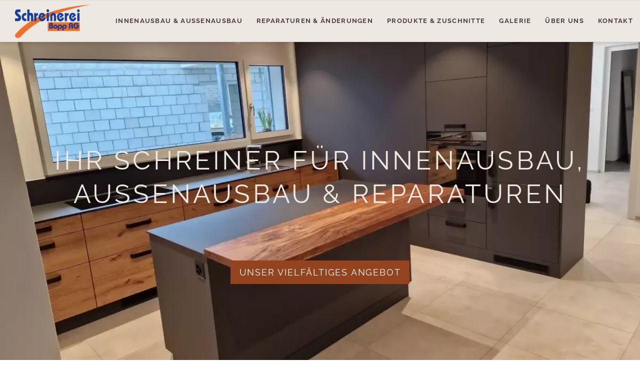

--- FILE ---
content_type: text/html; charset=UTF-8
request_url: https://www.schreinerei-bopp.ch/
body_size: 7942
content:
<!DOCTYPE html>
<html lang="de">
<head>
<meta charset="UTF-8">
<title>Eine für alles - Schreinerei Bopp</title>
<base href="https://www.schreinerei-bopp.ch/">
<meta name="robots" content="index,follow">
<meta name="description" content="Ihre Schreinerei für alle Holz Anliegen im Innen- &amp; Aussenausbau und Ihre Partnerin für einen kompetenten &amp; raschen Reparaturservice in der Region Suhr-Aarau.">
<meta name="generator" content="Contao Open Source CMS">
<link rel="canonical" href="https://www.schreinerei-bopp.ch/">
<meta name="viewport" content="width=device-width,initial-scale=1.0,shrink-to-fit=no,viewport-fit=cover">
<link rel="stylesheet" href="/assets/css/icons.min.css,rocksolid-slider.min.css,default-skin.min.css,cook...-a1fd4bc7.css"><script src="/assets/js/jquery.min.js,rocksolid-slider.min.js,modernizr.min.js-4f9fb448.js"></script>
<script async src="https://www.googletagmanager.com/gtag/js?id=G-6T1K0F01XV"></script>
<script>window.dataLayer=window.dataLayer||[];function gtag(){dataLayer.push(arguments)}
gtag('js',new Date());gtag('config','G-6T1K0F01XV',{'anonymize_ip':!0})</script>

<script src="bundles/contaocookiebar/scripts/cookiebar.min.js?v=f16c0870"></script>
</head>
<body id="top" class="oneo-no-sidebar oneo-fullwidth home tagline-no-border">
<div class="page">
<header class="page-header">
<div class="header-navigation">
<div class="main-navigation-wrapper">
<!-- indexer::stop -->
<h1 class="ce_rsce_oneo_logo logo">
<a href="">
<img src="/files/Schreinerei%20Bopp/Logos/Schreinerei-Bopp-Logo.png" width="791" height="349" alt="Schreinerei Bopp">
</a>
</h1>
<!-- indexer::continue -->
<!-- indexer::stop -->
<nav class="mod_rocksolid_mega_menu main-navigation block">
<a href="/#skipNavigation78" class="invisible">Navigation überspringen</a>
<ul class="level_1">
<li class="submenu sibling">
<a href="/innenausbau-aussenausbau" title="Innenausbau &amp; Aussenausbau" class="submenu sibling" aria-haspopup="true" itemprop="url"><span itemprop="name">Innenausbau & Aussenausbau</span>
</a>
<ul class="level_2">
<li class="">
<a href="/innenausbau" title="Innenausbau" class="" itemprop="url"><span itemprop="name">Innenausbau</span>
</a>
</li>
<li class="">
<a href="/aussenausbau" title="Aussenausbau" class="" itemprop="url"><span itemprop="name">Aussenausbau</span>
</a>
</li>
</ul>
</li>
<li class="sibling">
<a href="/reparaturen-aenderungen" title="Reparaturen &amp; Änderungen" class="sibling" itemprop="url"><span itemprop="name">Reparaturen & Änderungen</span>
</a>
</li>
<li class="sibling">
<a href="/produkte-zuschnitte" title="Produkte &amp; Zuschnitte" class="sibling" itemprop="url"><span itemprop="name">Produkte & Zuschnitte</span>
</a>
</li>
<li class="tagline-no-border sibling">
<a href="/galerie" title="Galerie" class="tagline-no-border sibling" itemprop="url"><span itemprop="name">Galerie</span>
</a>
</li>
<li class="tagline-no-border sibling">
<a href="/ueber-uns" title="Über uns" class="tagline-no-border sibling" itemprop="url"><span itemprop="name">Über uns</span>
</a>
</li>
<li class="tagline-no-border sibling">
<a href="/kontakt" title="Kontakt" class="tagline-no-border sibling" itemprop="url"><span itemprop="name">Kontakt</span>
</a>
</li>
</ul>
<span id="skipNavigation78" class="invisible"></span>
</nav>
<!-- indexer::continue -->
</div>
</div>
<div class="main-navigation-mobile">
<!-- indexer::stop -->
<nav class="mod_navigation block">
<a href="/#skipNavigation11" class="invisible">Navigation überspringen</a>
<ul class="level_1">
<li class="submenu sibling"><a href="/innenausbau-aussenausbau" title="Innenausbau &amp; Aussenausbau" class="submenu sibling" aria-haspopup="true">Innenausbau & Aussenausbau</a>
<ul class="level_2">
<li><a href="/innenausbau" title="Innenausbau">Innenausbau</a></li>
<li><a href="/aussenausbau" title="Aussenausbau">Aussenausbau</a></li>
</ul>
</li>
<li class="sibling"><a href="/reparaturen-aenderungen" title="Reparaturen &amp; Änderungen" class="sibling">Reparaturen & Änderungen</a></li>
<li class="sibling"><a href="/produkte-zuschnitte" title="Produkte &amp; Zuschnitte" class="sibling">Produkte & Zuschnitte</a></li>
<li class="tagline-no-border sibling"><a href="/galerie" title="Galerie" class="tagline-no-border sibling">Galerie</a></li>
<li class="tagline-no-border sibling"><a href="/ueber-uns" title="Über uns" class="tagline-no-border sibling">Über uns</a></li>
<li class="tagline-no-border sibling"><a href="/kontakt" title="Kontakt" class="tagline-no-border sibling">Kontakt</a></li>
</ul>
<span id="skipNavigation11" class="invisible"></span>
</nav>
<!-- indexer::continue -->
<ul class="icon-links ce_rsce_oneo_icon_links main-navigation-mobile-icons">
<li>
<a href="https://www.instagram.com/schreinereiboppag/" data-icon="&#xe152;" style="color: #c13584;" target="_blank" rel="noopener">
<span class="icon-links-label">Instagram</span>
</a>
</li>
<li>
<a href="https://www.facebook.com/SchreinereiBopp/" data-icon="&#xe076;" style="color: #3b5998;" target="_blank" rel="noopener">
<span class="icon-links-label">Facebook</span>
</a>
</li>
</ul>
</div>			</header>
<div class="tagline">
<div class="tagline-inner">
<div class="mod_article block" id="article-92">
<div class="mod_rocksolid_slider main-slider main-slider block">
<div data-rsts-name="Text + Image - Barbershop" data-rsts-center="true" data-rsts-class="rsts-invert-controls">
<div class="centered-wrapper ce_rsce_oneo_centered_wrapper_start " style="background-size: contain;background-position: 50% 100%; ">
<div class="centered-wrapper-inner ">
<div class="headline-box  ce_rsce_oneo_headline_box -super-size -no-underline">
<h2 class="-super-size " style="color: #ede9e2">Ihr Schreiner für Innenausbau, Aussenausbau & Reparaturen</h2>
</div>
<div class="button-box ce_rsce_oneo_button margin-top-s  -medium -centered">
<a class="button ce_rsce_oneo_button margin-top-s  -medium -centered"  href="/#innen-aussen">
Unser vielfältiges Angebot	</a>
</div>
</div>
</div>
<img src="/assets/images/x/Kueche_Kuechenbau_Einbaukueche_Schreinerei-Bopp-AG_Region_Aarau-Suhr_Innenausbau-Aussenausbau-Reparaturen_7-2qhwktr1k42hrcy.webp" srcset="/assets/images/x/Kueche_Kuechenbau_Einbaukueche_Schreinerei-Bopp-AG_Region_Aarau-Suhr_Innenausbau-Aussenausbau-Reparaturen_7-2qhwktr1k42hrcy.webp 1200w, /assets/images/y/Kueche_Kuechenbau_Einbaukueche_Schreinerei-Bopp-AG_Region_Aarau-Suhr_Innenausbau-Aussenausbau-Reparaturen_7-kb94zfhny6c3308.webp 360w, /assets/images/m/Kueche_Kuechenbau_Einbaukueche_Schreinerei-Bopp-AG_Region_Aarau-Suhr_Innenausbau-Aussenausbau-Reparaturen_7-s7r70n6kedf96s9.webp 720w" sizes="100vw" width="1200" height="800" alt="" data-rsts-background>
</div>
</div>
<script>(function(){var sliderElement=[].slice.call(document.getElementsByClassName('mod_rocksolid_slider'),-1)[0];if(window.jQuery&&jQuery.fn.rstSlider){init()}else{document.addEventListener('DOMContentLoaded',init)}
function init(){var $=jQuery;var slider=$(sliderElement);slider.find('video[data-rsts-background], [data-rsts-type=video] video').each(function(){this.player=!0});slider.rstSlider({"type":"slide","direction":"x","skin":"oneo","navType":"bullets","scaleMode":"crop","imagePosition":"center","centerContent":!1,"random":!1,"loop":!0,"videoAutoplay":!1,"autoplayProgress":!1,"pauseAutoplayOnHover":!1,"keyboard":!0,"captions":!1,"controls":!0,"thumbControls":!1,"combineNavItems":!0,"preloadSlides":1,"visibleAreaAlign":0.5,"gapSize":"1%"});$(function(){if(!$.fn.colorbox){return}
var lightboxConfig={loop:!1,rel:function(){return $(this).attr('data-lightbox')},maxWidth:'95%',maxHeight:'95%'};var update=function(links){links.colorbox(lightboxConfig)};slider.on('rsts-slidestart rsts-slidestop',function(event){update(slider.find('a[data-lightbox]'))});update(slider.find('a[data-lightbox]'))})}})()</script>
</div>
</div>
</div>
<div class="content-wrapper">
<main role="main" class="main-content">
<div class="mod_article block" id="article-1">
<div class="centered-wrapper ce_rsce_oneo_centered_wrapper_start  -border-top -border-bottom -background-color-2 -vertical-centered -no-background-mobile" style="background-position: 100% 50%;border-top-color: #ede9e2;border-top-width: 40px;border-bottom-color: #ede9e2;border-bottom-width: 40px; ">
<div class="centered-wrapper-inner ">
<div class="headline-box  ce_rsce_oneo_headline_box ">
<h2 class=" " style="color: #4a3f40">Holz & Handwerk</h2>
</div>
<div class="font-size-l content-text">
<div class="rte">
<p>Nutzen Sie für sich die Vorteile eines wunderbaren Rohstoffes, unserer langlebigen Qualitätsarbeit und unserem umfassenden Leistungs- &amp; Serviceangebot.</p>
</div>
</div>
</div>
</div>
<div class="mod_rocksolid_slider block">
<div data-rsts-name="Einbauschränke">
<div class="centered-wrapper ce_rsce_oneo_centered_wrapper_start  -background-color-2 -vertical-centered" style="border-top-color: #ede9e2;border-top-width: 50px;border-bottom-color: #ffffff;border-bottom-width: 30px; " id="trenner-aktuell-einleitung-rot-pergament">
<div class="centered-wrapper-background" style="background-image: url(&quot;/assets/images/4/SBS_Trenner_hale-bopp_rot-pergament-tbe466b395hfams.png&quot;);background-size: auto auto;background-position: 50% 100%;" data-image-url="/assets/images/4/SBS_Trenner_hale-bopp_rot-pergament-tbe466b395hfams.png"></div>
<div class="centered-wrapper-inner ">
<div class="content-text">
<div class="rte">
<p>&nbsp;</p>
</div>
</div>
</div>
</div>
<div class="centered-wrapper ce_rsce_oneo_centered_wrapper_start  -border-top -border-bottom" style="background-color: #93431e;border-top-color: #93431e;border-top-width: 50px;border-bottom-color: #93431e;border-bottom-width: 50px; ">
<div class="centered-wrapper-background" style="background-image: url(&quot;/assets/images/5/SBS_Einbauschrank_Webseite_Aktuell_2025-f59xd20k28k4180.webp&quot;);background-size: contain;background-position: 100% 50%;" data-image-url="/assets/images/5/SBS_Einbauschrank_Webseite_Aktuell_2025-f59xd20k28k4180.webp"></div>
<div class="centered-wrapper-inner -fullwidth-padded">
<div class="rs-columns ce_rs_columns_start">
<div class="ce_rs_column_start  rs-column -large-col-2-1 -large-first -large-first-row -medium-col-2-1 -medium-first -medium-first-row -small-col-1-1 -small-first -small-last -small-first-row">
<div class="centered-wrapper ce_rsce_oneo_centered_wrapper_start  -border-top -border-bottom" style="background-size: auto auto;background-position: 0 100%;background-color: #ffffffcc;border-top-color: #93431ee6;border-top-width: 20px;border-bottom-color: #93431ee6;border-bottom-width: 20px; ">
<div class="centered-wrapper-inner -fullwidth-padded">
<div class="headline-box -align-left ce_rsce_oneo_headline_box  -no-underline">
<h3 class="" style="color: #93431e">Aktuell</h3>
<h2 class=" " style="color: #4a3f40">Perfekte Schränke für jede Situation</h2>
</div>
<div class="font-size-m content-text">
<div class="rte">
<p>Wir fertigen Einbauschränke nach Mass, die sich harmonisch in jeden Raum einfügen. </p>
<p>Individuell geplant, hochwertig umgesetzt und optimal genutzt – für mehr Stauraum und Stil in Ihrem Zuhause.</p>
<p>Wir beraten Sie gerne!</p>
</div>
</div>
<div class="button-box ce_rsce_oneo_button margin-bottom-xs -secondary  -centered">
<a class="button ce_rsce_oneo_button margin-bottom-xs -secondary  -centered"  href="/einbauschraenke-garderoben-regale" target="_blank" rel="noopener">
Mehr dazu	</a>
</div>
</div>
</div>
</div>
<div class="ce_rs_column_start  rs-column -large-col-2-1 -large-last -large-first-row -medium-col-2-1 -medium-last -medium-first-row -small-col-1-1 -small-first -small-last">
<div class="content-text">
<div class="rte">
<p>&nbsp;&nbsp;</p>
</div>
</div>
</div>
</div>
</div>
</div>
<div class="centered-wrapper ce_rsce_oneo_centered_wrapper_start  -vertical-centered" style="background-color: #93431e;border-top-color: #ede9e2;border-top-width: 50px;border-bottom-color: #ffffff;border-bottom-width: 30px; " id="trenner-aktuell-einleitung-rot-pergament">
<div class="centered-wrapper-background" style="background-image: url(&quot;/assets/images/w/SBS_Trenner_hale-bopp_weiss-rot-y9zkdszqp4bdph0.png&quot;);background-size: auto auto;background-position: 50% 100%;" data-image-url="/assets/images/w/SBS_Trenner_hale-bopp_weiss-rot-y9zkdszqp4bdph0.png"></div>
<div class="centered-wrapper-inner ">
<div class="content-text">
<div class="rte">
<p>&nbsp;</p>
</div>
</div>
</div>
</div>
</div>
</div>
<script>(function(){var sliderElement=[].slice.call(document.getElementsByClassName('mod_rocksolid_slider'),-1)[0];if(window.jQuery&&jQuery.fn.rstSlider){init()}else{document.addEventListener('DOMContentLoaded',init)}
function init(){var $=jQuery;var slider=$(sliderElement);slider.find('video[data-rsts-background], [data-rsts-type=video] video').each(function(){this.player=!0});slider.rstSlider({"type":"slide","direction":"x","navType":"tabs","scaleMode":"fit","imagePosition":"center","centerContent":!1,"random":!1,"loop":!0,"videoAutoplay":!1,"autoplayProgress":!0,"pauseAutoplayOnHover":!0,"keyboard":!0,"captions":!1,"controls":!0,"thumbControls":!1,"combineNavItems":!0,"autoplay":8000,"visibleAreaAlign":0.5,"gapSize":"0%"});$(function(){if(!$.fn.colorbox){return}
var lightboxConfig={loop:!1,rel:function(){return $(this).attr('data-lightbox')},maxWidth:'95%',maxHeight:'95%'};var update=function(links){links.colorbox(lightboxConfig)};slider.on('rsts-slidestart rsts-slidestop',function(event){update(slider.find('a[data-lightbox]'))});update(slider.find('a[data-lightbox]'))})}})()</script>
<div class="centered-wrapper ce_rsce_oneo_centered_wrapper_start  -border-top -border-bottom" style="border-top-color: #ffffff;border-top-width: 50px;border-bottom-color: #ffffff;border-bottom-width: 50px; ">
<div class="centered-wrapper-background" style="background-image: url(&quot;/assets/images/z/Einbauku%CC%88che_Ku%CC%88che_Einbauschrank_Ablage_Schreinerei_Bopp_Schreiner_Region_Suhr-Aarau_Innenausbau_Aussenausbau_Reparaturen-1-dcgcx620axp1fc0.webp&quot;);background-size: contain;background-position: 100% 50%;" data-image-url="/assets/images/z/Einbauku%CC%88che_Ku%CC%88che_Einbauschrank_Ablage_Schreinerei_Bopp_Schreiner_Region_Suhr-Aarau_Innenausbau_Aussenausbau_Reparaturen-1-dcgcx620axp1fc0.webp"></div>
<div class="centered-wrapper-inner -fullwidth-padded">
<div class="rs-columns ce_rs_columns_start">
<div class="ce_rs_column_start  rs-column -large-col-2-1 -large-first -large-first-row -medium-col-2-1 -medium-first -medium-first-row -small-col-1-1 -small-first -small-last -small-first-row">
<div class="centered-wrapper ce_rsce_oneo_centered_wrapper_start " style="background-color: #ffffffe6;border-top-color: #ffffffe6;border-top-width: 20px;border-bottom-color: #ffffffe6;border-bottom-width: 20px; ">
<div class="centered-wrapper-inner -fullwidth-padded">
<div class="headline-box -align-left ce_rsce_oneo_headline_box  -no-underline" id="innen-aussen">
<h2 class=" " style="color: #4a3f40">Innenausbau & Aussenausbau</h2>
</div>
<div class="font-size-m content-text">
<div class="rte">
<p>Wir realisieren Ihre Holzbauprojekte: Von der Einbauküche über den Einbauschrank oder die Garderobe bis hin zum kompletten Keller- oder Dachstockausbau.</p>
<p>Gerne verschönern wir auch Ihre Terrasse oder Ihren Sitzplatz mit Holzelementen – sei es mit einem Terrassenboden, Balkongeländer oder einer Wandverkleidung.</p>
<p>Nehmen Sie mit uns Kontakt auf und lassen Sie uns zusammen exakt passende Einbaueinrichtungen für Ihre Wohnung, Ihr Haus oder Ihr Büro planen und umsetzen: Innen &amp; aussen. </p>
</div>
</div>
<div class="button-box ce_rsce_oneo_button -secondary  -centered">
<a class="button ce_rsce_oneo_button -secondary  -centered"  href="/innenausbau-aussenausbau" target="_blank" rel="noopener">
Ausbauen oder umbauen?	</a>
</div>
</div>
</div>
</div>
</div>
</div>
</div>
<div class="centered-wrapper ce_rsce_oneo_centered_wrapper_start  -vertical-centered" style="border-top-color: #ede9e2;border-top-width: 50px;border-bottom-color: #ffffff;border-bottom-width: 30px; " id="trenner-rechts-weiss">
<div class="centered-wrapper-background" style="background-image: url(&quot;/assets/images/0/SBS_Trenner_hale-bopp_pergament-weiss-k6s8va4945v6aky.png&quot;);background-size: auto auto;background-position: 50% 100%;" data-image-url="/assets/images/0/SBS_Trenner_hale-bopp_pergament-weiss-k6s8va4945v6aky.png"></div>
<div class="centered-wrapper-inner ">
<div class="content-text">
<div class="rte">
<p>&nbsp;</p>
</div>
</div>
</div>
</div>
<div class="centered-wrapper ce_rsce_oneo_centered_wrapper_start  -border-top -border-bottom -background-color-2" style="border-top-color: #ede9e2;border-top-width: 50px;border-bottom-color: #ede9e2;border-bottom-width: 50px; ">
<div class="centered-wrapper-background" style="background-image: url(&quot;/assets/images/d/Reparatur_Abfallschublade_Ku%CC%88che_ha%CC%88ngt_unscho%CC%88n_passt-nicht_Schreinerei_Bopp_Schreiner_Region_Suhr-Aarau_Innenausbau_Aussenausbau_Reparaturen-b51w7h8p0df058s.webp&quot;);background-size: contain;background-position: 100% 50%;" data-image-url="/assets/images/d/Reparatur_Abfallschublade_Ku%CC%88che_ha%CC%88ngt_unscho%CC%88n_passt-nicht_Schreinerei_Bopp_Schreiner_Region_Suhr-Aarau_Innenausbau_Aussenausbau_Reparaturen-b51w7h8p0df058s.webp"></div>
<div class="centered-wrapper-inner -fullwidth-padded">
<div class="rs-columns ce_rs_columns_start">
<div class="ce_rs_column_start  rs-column -large-col-2-1 -large-first -large-first-row -medium-col-2-1 -medium-first -medium-first-row -small-col-1-1 -small-first -small-last -small-first-row">
<div class="centered-wrapper ce_rsce_oneo_centered_wrapper_start  -background-color-2" style="background-color: #ede9e2e6;border-top-color: #ede9e2e6;border-top-width: 20px;border-bottom-color: #ede9e2e6;border-bottom-width: 20px; ">
<div class="centered-wrapper-inner -fullwidth-padded">
<div class="headline-box -align-left ce_rsce_oneo_headline_box  -no-underline">
<h2 class=" " style="color: #4a3f40">Reparaturen & Änderungen</h2>
</div>
<div class="font-size-m content-text">
<div class="rte">
<p>Wir sind der unkomplizierte Servicepartner für Eigentümerschaften und <a href="/reparaturen-aenderungen#liegenschaftsverwaltungen" target="_blank" rel="noopener">Liegenschaftsverwaltungen</a>.</p>
<p>Kleine und grosse Reparaturen, Anpassungen oder Ausbesserungen erledigen wir gleichermassen zuverlässig und rasch.</p>
<p>Defektes oder beschädigtes Mobiliar reparieren wir sorgfältig &amp; unauffällig, neue Geräte passen wir exakt in Ihr Mobiliar ein oder ergänzen Ihren Einbauschrank mit weiteren Ablageflächen.</p>
</div>
</div>
<div class="button-box ce_rsce_oneo_button margin-bottom-xs -secondary  -centered">
<a class="button ce_rsce_oneo_button margin-bottom-xs -secondary  -centered"  href="/reparaturen-aenderungen" target="_blank" rel="noopener">
Es wackelt oder passt nicht?	</a>
</div>
</div>
</div>
</div>
</div>
</div>
</div>
<div class="centered-wrapper ce_rsce_oneo_centered_wrapper_start  -vertical-centered" style="border-top-color: #ede9e2;border-top-width: 100px;border-bottom-color: #eb712c;border-bottom-width: 2px; " id="trenner-links">
<div class="centered-wrapper-background" style="background-image: url(&quot;/assets/images/s/SBS_Trenner_hale-bopp_weiss-pergament-nsxwtj752644w33.png&quot;);background-size: auto auto;background-position: 50% 0;" data-image-url="/assets/images/s/SBS_Trenner_hale-bopp_weiss-pergament-nsxwtj752644w33.png"></div>
<div class="centered-wrapper-inner -fullwidth">
<div class="content-text">
<div class="rte">
<p>&nbsp;</p>
</div>
</div>
</div>
</div>
<div class="centered-wrapper ce_rsce_oneo_centered_wrapper_start  -border-top -border-bottom -height-small" style="border-top-color: #ffffff;border-top-width: 50px;border-bottom-color: #ffffff;border-bottom-width: 70px; ">
<div class="centered-wrapper-background" style="background-image: url(&quot;/assets/images/w/Sideboard_Eichenabdeckung_Schlafzimmer_Wohnzimmer_Eingang_Schreinerei-Bopp-AG_Region_Aarau-Suhr_Innenausbau-Aussenausbau-Reparaturen-1-ymt0c5e3145je0v.webp&quot;);background-size: contain;background-position: 100% 50%;" data-image-url="/assets/images/w/Sideboard_Eichenabdeckung_Schlafzimmer_Wohnzimmer_Eingang_Schreinerei-Bopp-AG_Region_Aarau-Suhr_Innenausbau-Aussenausbau-Reparaturen-1-ymt0c5e3145je0v.webp"></div>
<div class="centered-wrapper-inner -fullwidth-padded">
<div class="rs-columns ce_rs_columns_start">
<div class="ce_rs_column_start  rs-column -large-col-2-1 -large-first -large-first-row -medium-col-2-1 -medium-first -medium-first-row -small-col-1-1 -small-first -small-last -small-first-row">
<div class="centered-wrapper ce_rsce_oneo_centered_wrapper_start " style="background-color: #ffffffe6;border-top-color: #ffffffe6;border-top-width: 20px;border-bottom-color: #ffffffe6;border-bottom-width: 20px; ">
<div class="centered-wrapper-inner -fullwidth-padded">
<div class="headline-box -align-left ce_rsce_oneo_headline_box  -no-underline">
<h2 class=" " style="color: #4a3f40">Produkte & Zuschnitte</h2>
</div>
<div class="font-size-m content-text">
<div class="rte">
<p>Wir verwirklichen natürlich auch Ihre Wünsche nach Mobiliar wie Sideboards, Tischen usw. und schreinern Ihnen Ihr ganz persönliches Möbel oder Produkt. Ein wahres Unikat!</p>
<p>Wir freuen uns, gemeinsam mit Ihnen einen exakt passenden Einrichtungsgegenstand für Ihre Zuhause oder Büro bauen zu dürfen.</p>
<p>Für Ihre persönlichen Bastelarbeiten oder Holzprojekte bieten wir Ihnen zusätzlich Holzzuschnitte nach Mass an.</p>
</div>
</div>
<div class="button-box ce_rsce_oneo_button margin-bottom-xs -secondary  -centered">
<a class="button ce_rsce_oneo_button margin-bottom-xs -secondary  -centered"  href="/produkte-zuschnitte" target="_blank" rel="noopener">
machen oder machen lassen?	</a>
</div>
</div>
</div>
</div>
</div>
</div>
</div>
<div class="centered-wrapper ce_rsce_oneo_centered_wrapper_start  -vertical-centered" style="border-top-color: #ede9e2;border-top-width: 50px;border-bottom-color: #ffffff;border-bottom-width: 30px; " id="trenner-rechts-weiss">
<div class="centered-wrapper-background" style="background-image: url(&quot;/assets/images/r/SBS_Trenner_hale-bopp_dunkel-weiss-dgptk2w9v2hh1h9.png&quot;);background-size: auto auto;background-position: 50% 100%;" data-image-url="/assets/images/r/SBS_Trenner_hale-bopp_dunkel-weiss-dgptk2w9v2hh1h9.png"></div>
<div class="centered-wrapper-inner ">
<div class="content-text">
<div class="rte">
<p>&nbsp;</p>
</div>
</div>
</div>
</div>
<div class="centered-wrapper ce_rsce_oneo_centered_wrapper_start  -border-top -border-bottom -background-color-1 -color-inverted" style="background-size: auto auto;border-top-color: #4a3f40;border-top-width: 50px;border-bottom-color: #4a3f40;border-bottom-width: 50px; ">
<div class="centered-wrapper-inner -fullwidth-padded">
<div class="font-size-m margin-left-m content-text">
<div class="rte">
<p><span style="color: rgb(237, 233, 226);"><strong>Schreinerei Bopp AG</strong></span><br><span style="color: rgb(237, 233, 226);">Helgenfeldweg 10</span><br><span style="color: rgb(237, 233, 226);">5034 Suhr </span><br><span style="color: rgb(237, 233, 226);"><a style="color: rgb(237, 233, 226);" href="tel:+61628424918">062 842 49 18</a></span><br><span style="color: rgb(237, 233, 226);"><a style="color: rgb(237, 233, 226);" href="&#109;&#97;&#105;&#108;&#116;&#111;&#58;&#115;&#x69;&#109;&#x6F;&#110;&#x2E;&#109;&#x61;&#114;&#x74;&#105;&#x40;&#115;&#x63;&#104;&#x72;&#101;&#x69;&#110;&#x65;&#114;&#x65;&#105;&#x2D;&#98;&#x6F;&#112;&#x70;&#46;&#x63;&#104;">&#115;&#x69;&#109;&#x6F;&#110;&#x2E;&#109;&#x61;&#114;&#x74;&#105;&#x40;&#115;&#x63;&#104;&#x72;&#101;&#x69;&#110;&#x65;&#114;&#x65;&#105;&#x2D;&#98;&#x6F;&#112;&#x70;&#46;&#x63;&#104;</a></span></p>
</div>
</div>
</div>
</div>
<div class="centered-wrapper ce_rsce_oneo_centered_wrapper_start  -border-top -border-bottom -background-color-2" style="background-position: 50% 100%;border-top-color: #ede9e2;border-top-width: 50px;border-bottom-color: #4a3f40;border-bottom-width: 25px; ">
<div class="centered-wrapper-inner ">
<div class="headline-box  ce_rsce_oneo_headline_box -small -no-underline">
<h2 class="-small " style="color: #4a3f40">Besuchen Sie uns auch hier</h2>
</div>
<div class="content-text">
<div class="rte">
<p style="text-align: center;"><a href="https://www.instagram.com/schreinereiboppag/" target="_blank" rel="noopener"><img src="/files/Schreinerei%20Bopp/Logos/Insta_Logo_SBS_Orange.png" alt="" width="50" height="50"></a>&nbsp; &nbsp; &nbsp; &nbsp; &nbsp; <a href="https://www.facebook.com/SchreinereiBopp/" target="_blank" rel="noopener"><img src="/files/Schreinerei%20Bopp/Logos/FB_Logo_SBS_Orange.png" alt="" width="27" height="50"></a>&nbsp; &nbsp; &nbsp; &nbsp; &nbsp; <a href="https://www.google.ch/search?q=schreinerei+bopp&amp;sca_esv=9525f3fb7cde5af1&amp;hl=de&amp;source=hp&amp;ei=JKBqZv-HM_KP9u8P-pCx8AE&amp;iflsig=AL9hbdgAAAAAZmquNHwi2ZX84RYwDaAXFm9rwk2QR74x&amp;gs_ssp=eJzj4tZP1zcsSSuoLCrPMGC0UjWoMDG3NDBONjM3NDRNTDQ3MbYyqEhOMTazSEo0MTBNMzUzTjbwEihOzihKzcxLBRIKSfkFBQDMahUf&amp;oq=schreinerei+bopp&amp;gs_lp=[base64]&amp;sclient=gws-wiz" target="_blank" rel="noopener"><img src="/files/Schreinerei%20Bopp/Logos/Google_Logo_SBS_Orange.png" alt="" width="49" height="50"></a></p>
</div>
</div>
<div class="icon-text-block ce_rsce_oneo_icon_text_blocks">
<p style="text-align: center;"><span style="color: rgb(74, 63, 64); font-size: 12pt;">Vielen Dank für Ihre Rezensionen, Likes &amp; Weiterempfehlungen.</span></p>
<p style="text-align: center;"><span style="color: rgb(74, 63, 64); font-size: 12pt;">Bleiben Sie auf dem Laufenden und folgen Sie uns auf Instagram &amp; Facebook.</span><br><br></p>
<h3 style="text-align: center;">&nbsp;</h3></div>
</div>
</div>
</div>
</div>
</div>
</main>
</div>
<footer class="page-footer">
<!-- indexer::stop -->
<a href="#top" class="footer-top-link ce_rsce_oneo_footer_top">
Nach oben</a>
<!-- indexer::continue -->
<!-- indexer::stop -->
<nav class="mod_navigation footer-navigation block">
<a href="/#skipNavigation53" class="invisible">Navigation überspringen</a>
<ul class="level_1">
<li class="sibling"><a href="/innenausbau-aussenausbau" title="Innenausbau &amp; Aussenausbau" class="sibling">Innenausbau & Aussenausbau</a></li>
<li class="sibling"><a href="/reparaturen-aenderungen" title="Reparaturen &amp; Änderungen" class="sibling">Reparaturen & Änderungen</a></li>
<li class="sibling"><a href="/produkte-zuschnitte" title="Produkte &amp; Zuschnitte" class="sibling">Produkte & Zuschnitte</a></li>
<li class="tagline-no-border sibling"><a href="/galerie" title="Galerie" class="tagline-no-border sibling">Galerie</a></li>
<li class="tagline-no-border sibling"><a href="/ueber-uns" title="Über uns" class="tagline-no-border sibling">Über uns</a></li>
<li class="tagline-no-border sibling"><a href="/kontakt" title="Kontakt" class="tagline-no-border sibling">Kontakt</a></li>
</ul>
<span id="skipNavigation53" class="invisible"></span>
</nav>
<!-- indexer::continue -->
<!-- indexer::stop -->
<p class="footer-copyright ce_rsce_oneo_footer_copyright">
<span>© Copyright 2026 Schreiner Bopp AG / <a href="/impressum" title="Impressum">Impressum</a> & <a href="/datenschutz" title="Datenschutz">Datenschutz</a></span>
</p>
<!-- indexer::continue -->
</footer>
</div>
<script type="application/ld+json">
{
  "@context": "https://schema.org",
  "@type": "LocalBusiness",
  "name": "Schreinerei Bopp AG",
  "image": "https://www.schreinerei-bopp.ch/files/Schreinerei Bopp/Logos/Schreinerei-Bopp-Logo.png",
  "address": {
    "@type": "PostalAddress",
    "streetAddress": "Helgenfeldweg 10",
    "addressLocality": "Suhr",
    "postalCode": "5034",
    "addressCountry": "CH"
  },
  "telephone": "+41 62 842 49 18",
  "url": "https://www.schreinerei-bopp.ch"
}
</script>
<script src="/assets/jquery-ui/js/jquery-ui.min.js?v=1.13.2"></script>
<script>jQuery(function($){$(document).accordion({heightStyle:'content',header:'.toggler',collapsible:!0,create:function(event,ui){ui.header.addClass('active');$('.toggler').attr('tabindex',0)},activate:function(event,ui){ui.newHeader.addClass('active');ui.oldHeader.removeClass('active');$('.toggler').attr('tabindex',0)}})})</script>
<script src="/assets/colorbox/js/colorbox.min.js?v=1.6.6"></script>
<script>jQuery(function($){$('a[data-lightbox]').map(function(){$(this).colorbox({loop:!1,rel:$(this).attr('data-lightbox'),maxWidth:'95%',maxHeight:'95%'})})})</script>
<script src="/assets/tablesorter/js/tablesorter.min.js?v=2.31.3"></script>
<script>jQuery(function($){$('.ce_table .sortable').each(function(i,table){var attr=$(table).attr('data-sort-default'),opts={},s;if(attr){s=attr.split('|');opts={sortList:[[s[0],s[1]=='desc'|0]]}}
$(table).tablesorter(opts)})})</script>
<script src="/files/oneo/js/script.js"></script>
<script type="application/ld+json">
{
    "@context": "https:\/\/schema.org",
    "@graph": [
        {
            "@type": "WebPage"
        }
    ]
}
</script>
<script type="application/ld+json">
{
    "@context": "https:\/\/schema.contao.org",
    "@graph": [
        {
            "@type": "Page",
            "fePreview": false,
            "groups": [],
            "noSearch": false,
            "pageId": 2,
            "protected": false,
            "title": "Eine für alles"
        }
    ]
}
</script>
<!-- indexer::stop -->
<div  class="contao-cookiebar cookiebar_default_deny cc-middle" role="complementary" aria-describedby="cookiebar-desc" data-nosnippet>
    <div class="cc-inner" aria-live="assertive" role="alert">
        <div id="cookiebar-desc" class="cc-head">
                            <h3>Cookie- und Datenschutzhinweise</h3>
<p>Diese Webseite verwendet Cookies, um bestimmte Funktionen zu ermöglichen und das Angebot zu verbessern.</p>                    </div>

        <div class="cc-groups">
                                                <div class="cc-group">
                                                    <input type="checkbox" name="group[]" id="g2" value="2" data-toggle-cookies>
                                                <label for="g2" class="group">Analyse & Statistiken</label>
                        <button class="cc-detail-btn" data-toggle-group>
                            <span>Details einblenden</span>
                            <span>Details ausblenden</span>
                        </button>
                        <div class="cc-cookies toggle-group">
                            <p>Für die Seite werden Besucher, Webseitenaufrufe und diverse andere Daten anonymisiert gespeichert.</p>                                                            <div class="cc-cookie">
                                    <input type="checkbox" name="cookie[]" id="c5" value="5">
                                    <label for="c5" class="cookie">Google Tag Manager</label>
                                                                                                                <div class="cc-cookie-info">
                                                                                            <div><span>Anbieter:</span> Google Ireland Ltd., Gordon House, Barrow Street, Dublin 4, Ireland</div>
                                                                                                                                        <div><span>Speicherdauer:</span> Hier können Sie mehr über die Nutzungsrichtlinien erfahren: https://www.google.com/intl/de/tagmanager/use-policy.html.</div>
                                                                                                                                </div>
                                                                                                        </div>
                                                            <div class="cc-cookie">
                                    <input type="checkbox" name="cookie[]" id="c4" value="4">
                                    <label for="c4" class="cookie">Google Analytics</label>
                                                                                                                                            </div>
                                                    </div>
                    </div>
                                    <div class="cc-group">
                                                    <input type="checkbox" name="group[]" id="g1" value="1" data-toggle-cookies disabled checked>
                                                <label for="g1" class="group">Essenziell</label>
                        <button class="cc-detail-btn" data-toggle-group>
                            <span>Details einblenden</span>
                            <span>Details ausblenden</span>
                        </button>
                        <div class="cc-cookies toggle-group">
                                                                                        <div class="cc-cookie">
                                    <input type="checkbox" name="cookie[]" id="c2" value="2" disabled checked>
                                    <label for="c2" class="cookie">Contao HTTPS CSRF Token</label>
                                    <p>Schützt vor Cross-Site-Request-Forgery Angriffen.</p>                                                                            <div class="cc-cookie-info">
                                                                                                                                        <div><span>Speicherdauer:</span> Dieses Cookie bleibt nur für die aktuelle Browsersitzung bestehen.</div>
                                                                                                                                </div>
                                                                                                        </div>
                                                            <div class="cc-cookie">
                                    <input type="checkbox" name="cookie[]" id="c3" value="3" disabled checked>
                                    <label for="c3" class="cookie">PHP SESSION ID</label>
                                    <p>Speichert die aktuelle PHP-Session.</p>                                                                            <div class="cc-cookie-info">
                                                                                                                                        <div><span>Speicherdauer:</span> Dieses Cookie bleibt nur für die aktuelle Browsersitzung bestehen.</div>
                                                                                                                                </div>
                                                                                                        </div>
                                                    </div>
                    </div>
                                    </div>

        <div class="cc-footer highlight">
                                <button class="cc-btn save" data-save>Auswahl speichern</button>
                <button class="cc-btn success" data-accept-all>Alle akzeptieren</button>
                <button class="cc-btn deny" data-deny-all>Alle ablehnen</button>
        </div>

        <div class="cc-info">
                                                                <a href="https://www.schreinerei-bopp.ch/datenschutz">Datenschutz</a>
                                    </div>
    </div>
</div>
<!-- indexer::continue -->
<script>var cookiebar = new ContaoCookiebar({configId:1,pageId:1,hideOnInit:0,version:2,lifetime:63072000,consentLog:0,token:'ccb_contao_token',doNotTrack:0,currentPageId:2,excludedPageIds:null,cookies:{"5":{"id":5,"type":"default","checked":false,"token":null,"resources":[],"scripts":[]},"4":{"id":4,"type":"default","checked":false,"token":null,"resources":[],"scripts":[]}},configs:[],disableTracking:0,texts:{acceptAndDisplay:'tl_cookiebar.acceptAndDisplayLabel'}});</script>
</body>
</html>

--- FILE ---
content_type: text/css
request_url: https://www.schreinerei-bopp.ch/assets/css/icons.min.css,rocksolid-slider.min.css,default-skin.min.css,cook...-a1fd4bc7.css
body_size: 47802
content:
.download-element{padding:3px 6px 3px 22px;background:url(../../assets/contao/images/iconPLAIN.svg) left center no-repeat}ul.enclosure{padding-left:0}li.download-element{list-style-type:none}.ext-xl{background-image:url(../../assets/contao/images/iconXL.svg)}.ext-xls{background-image:url(../../assets/contao/images/iconXLS.svg)}.ext-xlsx{background-image:url(../../assets/contao/images/iconXLSX.svg)}.ext-hqx{background-image:url(../../assets/contao/images/iconHQX.svg)}.ext-cpt{background-image:url(../../assets/contao/images/iconCPT.svg)}.ext-bin{background-image:url(../../assets/contao/images/iconBIN.svg)}.ext-doc{background-image:url(../../assets/contao/images/iconDOC.svg)}.ext-docx{background-image:url(../../assets/contao/images/iconDOCX.svg)}.ext-word{background-image:url(../../assets/contao/images/iconWORD.svg)}.ext-cto{background-image:url(../../assets/contao/images/iconCTO.svg)}.ext-dms{background-image:url(../../assets/contao/images/iconDMS.svg)}.ext-lha{background-image:url(../../assets/contao/images/iconLHA.svg)}.ext-lzh{background-image:url(../../assets/contao/images/iconLZH.svg)}.ext-exe{background-image:url(../../assets/contao/images/iconEXE.svg)}.ext-class{background-image:url(../../assets/contao/images/iconCLASS.svg)}.ext-so{background-image:url(../../assets/contao/images/iconSO.svg)}.ext-sea{background-image:url(../../assets/contao/images/iconSEA.svg)}.ext-dll{background-image:url(../../assets/contao/images/iconDLL.svg)}.ext-oda{background-image:url(../../assets/contao/images/iconODA.svg)}.ext-pdf{background-image:url(../../assets/contao/images/iconPDF.svg)}.ext-ai{background-image:url(../../assets/contao/images/iconAI.svg)}.ext-eps{background-image:url(../../assets/contao/images/iconEPS.svg)}.ext-ps{background-image:url(../../assets/contao/images/iconPS.svg)}.ext-pps{background-image:url(../../assets/contao/images/iconPPS.svg)}.ext-ppt{background-image:url(../../assets/contao/images/iconPPT.svg)}.ext-pptx{background-image:url(../../assets/contao/images/iconPPTX.svg)}.ext-smi{background-image:url(../../assets/contao/images/iconSMI.svg)}.ext-smil{background-image:url(../../assets/contao/images/iconSMIL.svg)}.ext-mif{background-image:url(../../assets/contao/images/iconMIF.svg)}.ext-odc{background-image:url(../../assets/contao/images/iconODC.svg)}.ext-odf{background-image:url(../../assets/contao/images/iconODF.svg)}.ext-odg{background-image:url(../../assets/contao/images/iconODG.svg)}.ext-odi{background-image:url(../../assets/contao/images/iconODI.svg)}.ext-odp{background-image:url(../../assets/contao/images/iconODP.svg)}.ext-ods{background-image:url(../../assets/contao/images/iconODS.svg)}.ext-odt{background-image:url(../../assets/contao/images/iconODT.svg)}.ext-wbxml{background-image:url(../../assets/contao/images/iconWBXML.svg)}.ext-wmlc{background-image:url(../../assets/contao/images/iconWMLC.svg)}.ext-dmg{background-image:url(../../assets/contao/images/iconDMG.svg)}.ext-dcr{background-image:url(../../assets/contao/images/iconDCR.svg)}.ext-dir{background-image:url(../../assets/contao/images/iconDIR.svg)}.ext-dxr{background-image:url(../../assets/contao/images/iconDXR.svg)}.ext-dvi{background-image:url(../../assets/contao/images/iconDVI.svg)}.ext-gtar{background-image:url(../../assets/contao/images/iconGTAR.svg)}.ext-inc{background-image:url(../../assets/contao/images/iconINC.svg)}.ext-php{background-image:url(../../assets/contao/images/iconPHP.svg)}.ext-php3{background-image:url(../../assets/contao/images/iconPHP3.svg)}.ext-php4{background-image:url(../../assets/contao/images/iconPHP4.svg)}.ext-php5{background-image:url(../../assets/contao/images/iconPHP5.svg)}.ext-phtml{background-image:url(../../assets/contao/images/iconPHTML.svg)}.ext-phps{background-image:url(../../assets/contao/images/iconPHPS.svg)}.ext-js{background-image:url(../../assets/contao/images/iconJS.svg)}.ext-psd{background-image:url(../../assets/contao/images/iconPSD.svg)}.ext-rar{background-image:url(../../assets/contao/images/iconRAR.svg)}.ext-fla{background-image:url(../../assets/contao/images/iconFLA.svg)}.ext-swf{background-image:url(../../assets/contao/images/iconSWF.svg)}.ext-sit{background-image:url(../../assets/contao/images/iconSIT.svg)}.ext-tar{background-image:url(../../assets/contao/images/iconTAR.svg)}.ext-tgz{background-image:url(../../assets/contao/images/iconTGZ.svg)}.ext-xhtml{background-image:url(../../assets/contao/images/iconXHTML.svg)}.ext-xht{background-image:url(../../assets/contao/images/iconXHT.svg)}.ext-zip{background-image:url(../../assets/contao/images/iconZIP.svg)}.ext-m4a{background-image:url(../../assets/contao/images/iconM4A.svg)}.ext-mp3{background-image:url(../../assets/contao/images/iconMP3.svg)}.ext-wma{background-image:url(../../assets/contao/images/iconWMA.svg)}.ext-mpeg{background-image:url(../../assets/contao/images/iconMPEG.svg)}.ext-wav{background-image:url(../../assets/contao/images/iconWAV.svg)}.ext-ogg{background-image:url(../../assets/contao/images/iconOGG.svg)}.ext-mid{background-image:url(../../assets/contao/images/iconMID.svg)}.ext-midi{background-image:url(../../assets/contao/images/iconMIDI.svg)}.ext-aif{background-image:url(../../assets/contao/images/iconAIF.svg)}.ext-aiff{background-image:url(../../assets/contao/images/iconAIFF.svg)}.ext-aifc{background-image:url(../../assets/contao/images/iconAIFC.svg)}.ext-ram{background-image:url(../../assets/contao/images/iconRAM.svg)}.ext-rm{background-image:url(../../assets/contao/images/iconRM.svg)}.ext-rpm{background-image:url(../../assets/contao/images/iconRPM.svg)}.ext-ra{background-image:url(../../assets/contao/images/iconRA.svg)}.ext-bmp{background-image:url(../../assets/contao/images/iconBMP.svg)}.ext-gif{background-image:url(../../assets/contao/images/iconGIF.svg)}.ext-jpeg{background-image:url(../../assets/contao/images/iconJPEG.svg)}.ext-jpg{background-image:url(../../assets/contao/images/iconJPG.svg)}.ext-jpe{background-image:url(../../assets/contao/images/iconJPE.svg)}.ext-png{background-image:url(../../assets/contao/images/iconPNG.svg)}.ext-tiff{background-image:url(../../assets/contao/images/iconTIFF.svg)}.ext-tif{background-image:url(../../assets/contao/images/iconTIF.svg)}.ext-svg{background-image:url(../../assets/contao/images/iconSVG.svg)}.ext-svgz{background-image:url(../../assets/contao/images/iconSVGZ.svg)}.ext-webp{background-image:url(../../assets/contao/images/iconWEBP.svg)}.ext-avif{background-image:url(../../assets/contao/images/iconAVIF.svg)}.ext-heic{background-image:url(../../assets/contao/images/iconHEIC.svg)}.ext-jxl{background-image:url(../../assets/contao/images/iconJXL.svg)}.ext-eml{background-image:url(../../assets/contao/images/iconEML.svg)}.ext-asp{background-image:url(../../assets/contao/images/iconASP.svg)}.ext-css{background-image:url(../../assets/contao/images/iconCSS.svg)}.ext-scss{background-image:url(../../assets/contao/images/iconSCSS.svg)}.ext-less{background-image:url(../../assets/contao/images/iconLESS.svg)}.ext-html{background-image:url(../../assets/contao/images/iconHTML.svg)}.ext-htm{background-image:url(../../assets/contao/images/iconHTM.svg)}.ext-md{background-image:url(../../assets/contao/images/iconMD.svg)}.ext-shtml{background-image:url(../../assets/contao/images/iconSHTML.svg)}.ext-txt{background-image:url(../../assets/contao/images/iconTXT.svg)}.ext-text{background-image:url(../../assets/contao/images/iconTEXT.svg)}.ext-log{background-image:url(../../assets/contao/images/iconLOG.svg)}.ext-rtx{background-image:url(../../assets/contao/images/iconRTX.svg)}.ext-rtf{background-image:url(../../assets/contao/images/iconRTF.svg)}.ext-xml{background-image:url(../../assets/contao/images/iconXML.svg)}.ext-xsl{background-image:url(../../assets/contao/images/iconXSL.svg)}.ext-mp4{background-image:url(../../assets/contao/images/iconMP4.svg)}.ext-m4v{background-image:url(../../assets/contao/images/iconM4V.svg)}.ext-mov{background-image:url(../../assets/contao/images/iconMOV.svg)}.ext-wmv{background-image:url(../../assets/contao/images/iconWMV.svg)}.ext-webm{background-image:url(../../assets/contao/images/iconWEBM.svg)}.ext-qt{background-image:url(../../assets/contao/images/iconQT.svg)}.ext-rv{background-image:url(../../assets/contao/images/iconRV.svg)}.ext-avi{background-image:url(../../assets/contao/images/iconAVI.svg)}.ext-ogv{background-image:url(../../assets/contao/images/iconOGV.svg)}.ext-movie{background-image:url(../../assets/contao/images/iconMOVIE.svg)}
.rsts-main,.rsts-main *{-webkit-box-sizing:border-box;-moz-box-sizing:border-box;box-sizing:border-box}.rsts-header,.rsts-footer,.rsts-thumbs-header,.rsts-thumbs-footer{overflow:hidden}.rsts-view,.rsts-thumbs-view{position:relative}@media print{.rsts-view,.rsts-thumbs-view{position:static}}.rsts-crop,.rsts-thumbs-crop{position:relative;overflow:hidden}@media print{.rsts-crop,.rsts-thumbs-crop{position:static;overflow:visible;width:auto !important;height:auto !important;transform:none !important}}.rsts-slides,.rsts-slide,.rsts-thumbs-slides,.rsts-thumbs-slide{position:absolute;left:0;top:0}@media print{.rsts-slides,.rsts-slide,.rsts-thumbs-slides,.rsts-thumbs-slide{position:static;width:auto !important;height:auto !important;transform:none !important}.rsts-slides.rsts-slide-image img,.rsts-slides.rsts-slide-video img,.rsts-slides.rsts-thumbs-slide-image img,.rsts-slides.rsts-thumbs-slide-video img,.rsts-slide.rsts-slide-image img,.rsts-slide.rsts-slide-video img,.rsts-slide.rsts-thumbs-slide-image img,.rsts-slide.rsts-thumbs-slide-video img,.rsts-thumbs-slides.rsts-slide-image img,.rsts-thumbs-slides.rsts-slide-video img,.rsts-thumbs-slides.rsts-thumbs-slide-image img,.rsts-thumbs-slides.rsts-thumbs-slide-video img,.rsts-thumbs-slide.rsts-slide-image img,.rsts-thumbs-slide.rsts-slide-video img,.rsts-thumbs-slide.rsts-thumbs-slide-image img,.rsts-thumbs-slide.rsts-thumbs-slide-video img{width:100% !important;height:auto !important;margin:0 !important}}.rsts-slide,.rsts-thumbs-slide{overflow:hidden}@media print{.rsts-slide,.rsts-thumbs-slide{position:static}}.rsts-video-iframe,.rsts-thumbs-video-iframe{position:absolute;top:0;left:0;width:100%;height:100%}.rsts-type-slide .rsts-view,.rsts-thumbs-type-slide .rsts-thumbs-view{cursor:url("../../bundles/rocksolidslider/img/openhand.cur"),default;cursor:-webkit-grab;cursor:-moz-grab;cursor:-ms-grab;cursor:-o-grab;cursor:grab}.rsts-type-slide.rsts-dragging .rsts-view,.rsts-thumbs-type-slide.rsts-thumbs-dragging .rsts-thumbs-view{cursor:url("../../bundles/rocksolidslider/img/closedhand.cur"),default;cursor:-webkit-grabbing;cursor:-moz-grabbing;cursor:-ms-grabbing;cursor:-o-grabbing;cursor:grabbing;-webkit-user-select:none;-moz-user-select:none;-ms-user-select:none;user-select:none}.rsts-type-slide.rsts-dragging-disabled .rsts-view,.rsts-thumbs-type-slide.rsts-thumbs-dragging-disabled .rsts-thumbs-view{cursor:auto}@media print{.rsts-nav,.rsts-prev,.rsts-next,.rsts-overlay-prev,.rsts-overlay-next,.rsts-progress,.rsts-thumbs-nav,.rsts-thumbs-prev,.rsts-thumbs-next,.rsts-thumbs-overlay-prev,.rsts-thumbs-overlay-next,.rsts-thumbs-progress{display:none !important}}

.rsts-skin-default.rsts-main{position:relative}.rsts-skin-default.rsts-type-fade .rsts-slide{background-color:#fff}.rsts-skin-default .rsts-caption{position:absolute;top:20px;left:20px;margin-right:20px;padding:5px 10px;-webkit-border-radius:3px;-moz-border-radius:3px;border-radius:3px;color:#fff;background-color:#000;background-color:rgba(0,0,0,0.4);filter:progid:DXImageTransform.Microsoft.Alpha(Opacity=0);opacity:0;-webkit-transform:translate(0, -20px);-moz-transform:translate(0, -20px);-ms-transform:translate(0, -20px);-o-transform:translate(0, -20px);transform:translate(0, -20px);-webkit-transition:opacity 0.5s,-webkit-transform 0.5s;-moz-transition:opacity 0.5s,-moz-transform 0.5s;-o-transition:opacity 0.5s,-o-transform 0.5s;transition:opacity 0.5s,transform 0.5s}.rsts-skin-default .rsts-active .rsts-caption{filter:progid:DXImageTransform.Microsoft.Alpha(Opacity=100);opacity:1;-webkit-transform:translate(0, 0);-moz-transform:translate(0, 0);-ms-transform:translate(0, 0);-o-transform:translate(0, 0);transform:translate(0, 0)}.rsts-skin-default .rsts-prev,.rsts-skin-default .rsts-next,.rsts-skin-default .rsts-video-play,.rsts-skin-default .rsts-video-stop,.rsts-skin-default .rsts-thumbs-prev,.rsts-skin-default .rsts-thumbs-next{position:absolute;right:55px;bottom:15px;overflow:hidden;width:30px;height:30px;border:1px solid #ccc;border:1px solid rgba(0,0,0,0.1);-webkit-border-radius:3px;-moz-border-radius:3px;border-radius:3px;outline:none;line-height:0;text-align:center;text-decoration:none;text-indent:-9999px;-webkit-background-clip:padding;-moz-background-clip:padding;background-clip:padding-box;background-image:url('[data-uri]');-webkit-box-shadow:0 0 2px rgba(0,0,0,0.1);-moz-box-shadow:0 0 2px rgba(0,0,0,0.1);box-shadow:0 0 2px rgba(0,0,0,0.1);background-position:50% 50%;-webkit-transition:opacity 0.05s linear;-moz-transition:opacity 0.05s linear;-o-transition:opacity 0.05s linear;transition:opacity 0.05s linear}@media only screen and (-webkit-min-device-pixel-ratio: 1.3), only screen and (min--moz-device-pixel-ratio: 1.3), only screen and (-o-device-pixel-ratio: 4 / 3), only screen and (min-device-pixel-ratio: 1.3){.rsts-skin-default .rsts-prev,.rsts-skin-default .rsts-next,.rsts-skin-default .rsts-video-play,.rsts-skin-default .rsts-video-stop,.rsts-skin-default .rsts-thumbs-prev,.rsts-skin-default .rsts-thumbs-next{background-image:url('[data-uri]');background-size:30px,30px}}.rsts-skin-default .rsts-prev:hover,.rsts-skin-default .rsts-next:hover,.rsts-skin-default .rsts-video-play:hover,.rsts-skin-default .rsts-video-stop:hover,.rsts-skin-default .rsts-thumbs-prev:hover,.rsts-skin-default .rsts-thumbs-next:hover{background-color:#eee;background-color:rgba(238,238,238,0.7)}.rsts-skin-default .rsts-next,.rsts-skin-default .rsts-thumbs-next{right:20px;background-image:url('[data-uri]')}@media only screen and (-webkit-min-device-pixel-ratio: 1.3), only screen and (min--moz-device-pixel-ratio: 1.3), only screen and (-o-device-pixel-ratio: 4 / 3), only screen and (min-device-pixel-ratio: 1.3){.rsts-skin-default .rsts-next,.rsts-skin-default .rsts-thumbs-next{background-image:url('[data-uri]');background-size:30px,30px}}.rsts-skin-default .rsts-thumbs-prev,.rsts-skin-default .rsts-thumbs-next{position:absolute;top:50%;right:10px;margin-top:-15px}.rsts-skin-default .rsts-thumbs-prev{right:auto;left:10px}.rsts-skin-default.rsts-direction-y .rsts-prev{background-image:url('[data-uri]')}@media only screen and (-webkit-min-device-pixel-ratio: 1.3), only screen and (min--moz-device-pixel-ratio: 1.3), only screen and (-o-device-pixel-ratio: 4 / 3), only screen and (min-device-pixel-ratio: 1.3){.rsts-skin-default.rsts-direction-y .rsts-prev{background-image:url('[data-uri]');background-size:30px,30px}}.rsts-skin-default.rsts-direction-y .rsts-next{background-image:url('[data-uri]')}@media only screen and (-webkit-min-device-pixel-ratio: 1.3), only screen and (min--moz-device-pixel-ratio: 1.3), only screen and (-o-device-pixel-ratio: 4 / 3), only screen and (min-device-pixel-ratio: 1.3){.rsts-skin-default.rsts-direction-y .rsts-next{background-image:url('[data-uri]');background-size:30px,30px}}.rsts-skin-default.rsts-video-playing .rsts-nav,.rsts-skin-default.rsts-video-playing .rsts-prev,.rsts-skin-default.rsts-video-playing .rsts-next{display:none}.rsts-skin-default.rsts-video-playing .rsts-nav-thumbs{display:block}.rsts-skin-default.rsts-touch .rsts-nav-numbers,.rsts-skin-default.rsts-touch .rsts-nav-tabs{display:none}.rsts-skin-default .rsts-nav{position:absolute;right:95px;bottom:12px;left:10px;text-align:right}.rsts-skin-default .rsts-nav ul{margin:0 !important;padding:0 !important}.rsts-skin-default .rsts-nav li{display:inline}.rsts-skin-default .rsts-nav-numbers a,.rsts-skin-default .rsts-nav-tabs a{display:inline-block;height:30px;min-width:30px;padding:0.65em 0.5em 0.5em;margin:0 2px 3px;-webkit-border-radius:3px;-moz-border-radius:3px;border-radius:3px;outline:none;font-size:12px;text-align:center;text-decoration:none;color:#fff;background-color:#555;background-color:rgba(85,85,85,0.6);-webkit-background-clip:padding;-moz-background-clip:padding;background-clip:padding-box;-webkit-box-shadow:0 0 2px rgba(0,0,0,0.2);-moz-box-shadow:0 0 2px rgba(0,0,0,0.2);box-shadow:0 0 2px rgba(0,0,0,0.2);filter:progid:DXImageTransform.Microsoft.Alpha(Opacity=0);opacity:0;-webkit-transition:opacity 0.2s ease-in;-moz-transition:opacity 0.2s ease-in;-o-transition:opacity 0.2s ease-in;transition:opacity 0.2s ease-in}.rsts-skin-default .rsts-nav-numbers a:hover,.rsts-skin-default .rsts-nav-numbers a.active,.rsts-skin-default .rsts-nav-tabs a:hover,.rsts-skin-default .rsts-nav-tabs a.active{color:#333;background-color:#fff;background-color:rgba(255,255,255,0.5)}.rsts-skin-default:hover .rsts-nav-numbers a,.rsts-skin-default:hover .rsts-nav-tabs a{filter:progid:DXImageTransform.Microsoft.Alpha(Opacity=100);opacity:1}.rsts-skin-default .rsts-nav-bullets{line-height:0}.rsts-skin-default .rsts-nav-bullets a{display:inline-block;width:9px;height:9px;overflow:hidden;margin:12px 4px;-webkit-border-radius:100%;-moz-border-radius:100%;border-radius:100%;outline:none;text-align:left;text-indent:-999px;background-color:#fff;background-color:rgba(255,255,255,0.8);-webkit-background-clip:padding;-moz-background-clip:padding;background-clip:padding-box;-webkit-box-shadow:0 0 2px #777;-moz-box-shadow:0 0 2px #777;box-shadow:0 0 2px #777}.rsts-skin-default .rsts-nav-bullets a:hover,.rsts-skin-default .rsts-nav-bullets a.active{background-color:#777;-webkit-box-shadow:inset 0 2px 0 -1px rgba(255,255,255,0.5),inset 0 -2px 0 -1px rgba(0,0,0,0.3),0 0 0 1px #555;-moz-box-shadow:inset 0 2px 0 -1px rgba(255,255,255,0.5),inset 0 -2px 0 -1px rgba(0,0,0,0.3),0 0 0 1px #555;box-shadow:inset 0 2px 0 -1px rgba(255,255,255,0.5),inset 0 -2px 0 -1px rgba(0,0,0,0.3),0 0 0 1px #555}.rsts-skin-default .rsts-nav-thumbs{position:static;padding-top:5px}.rsts-skin-default .rsts-nav .rsts-nav-prev,.rsts-skin-default .rsts-nav .rsts-nav-next{display:none}.rsts-skin-default .rsts-video-play{top:50%;right:auto;bottom:auto;left:50%;width:64px;height:64px;margin:-32px 0 0 -32px;border:none;-webkit-border-radius:5px;-moz-border-radius:5px;border-radius:5px;background-image:url('[data-uri]')}@media only screen and (-webkit-min-device-pixel-ratio: 1.3), only screen and (min--moz-device-pixel-ratio: 1.3), only screen and (-o-device-pixel-ratio: 4 / 3), only screen and (min-device-pixel-ratio: 1.3){.rsts-skin-default .rsts-video-play{background-image:url('[data-uri]');background-size:70px,70px}}.rsts-skin-default .rsts-video-stop{top:20px;right:20px;left:auto;background-image:url('[data-uri]')}@media only screen and (-webkit-min-device-pixel-ratio: 1.3), only screen and (min--moz-device-pixel-ratio: 1.3), only screen and (-o-device-pixel-ratio: 4 / 3), only screen and (min-device-pixel-ratio: 1.3){.rsts-skin-default .rsts-video-stop{background-image:url('[data-uri]');background-size:30px,30px}}.rsts-skin-default .rsts-video-youtube>.rsts-video-stop{top:25px}.rsts-skin-default .rsts-video-vimeo>.rsts-video-stop{top:10px;right:auto;left:10px}.rsts-skin-default .rsts-progress{position:absolute;top:0;right:0;width:100%;height:2px;background-color:#000;filter:progid:DXImageTransform.Microsoft.Alpha(Opacity=0);opacity:0;-webkit-transition:opacity 0.2s linear;-moz-transition:opacity 0.2s linear;-o-transition:opacity 0.2s linear;transition:opacity 0.2s linear}.rsts-skin-default .rsts-progress div{height:100%;background-color:#fff}.rsts-skin-default .rsts-progress.rsts-progress-active{filter:progid:DXImageTransform.Microsoft.Alpha(Opacity=30);opacity:0.3}.rsts-skin-default .rsts-thumbs-slide{filter:progid:DXImageTransform.Microsoft.Alpha(Opacity=80);opacity:0.8}.rsts-skin-default .rsts-thumbs-slide.rsts-thumbs-active-thumb{filter:progid:DXImageTransform.Microsoft.Alpha(Opacity=100);opacity:1}

.cc-head>*:first-child{margin-top:0}.cc-head>*:last-child{margin-bottom:15px}.contao-cookiebar{--ccb-backdrop: rgba(0, 0, 0, .75);--ccb-anim-duration: .5s;--ccb-checked-clr: #399d32;--ccb-checked-bg: #dcf3db;--ccb-unchecked-clr: #9c9b99;--ccb-unchecked-bg: #fff;--ccb-disabled-clr: #c8c7c5;--ccb-disabled-bg: #f4f4f4;position:fixed;inset:0;z-index:9999;display:flex;align-items:var(--ccb-align, center);justify-content:var(--ccb-justify, center);letter-spacing:0;padding:15px;max-height:100dvh;box-sizing:border-box;pointer-events:none;overflow:hidden;color:var(--ccb-clr, #444)}.contao-cookiebar *{box-sizing:border-box}.contao-cookiebar p{color:var(--ccb-text, #868686);line-height:1.4}.contao-cookiebar label{position:relative;display:block;padding:8px 13px 8px 0;line-height:1.2rem}.contao-cookiebar label.group{font-weight:600}.contao-cookiebar input{position:absolute;width:1px;height:1px;outline:0 none;opacity:0}.contao-cookiebar input+label{padding:8px 13px 8px 45px;cursor:pointer}.contao-cookiebar input+label:before,.contao-cookiebar input+label:after{content:"";position:absolute;border-radius:10px}.contao-cookiebar input+label:before{top:7px;left:0;width:35px;height:18px;margin:0;box-sizing:content-box;background:var(--ccb-unchecked-bg);border:1px solid var(--ccb-unchecked-clr);transition:border-color .2s}.contao-cookiebar input+label:after{display:block;top:11px;left:4px;width:12px;height:12px;background:var(--ccb-unchecked-clr);transition:background .2s,margin-left .2s,padding .2s}.contao-cookiebar input+label:active:after{padding-left:5px}.contao-cookiebar input.cc-group-half+label:after{background:linear-gradient(to right, var(--ccb-unchecked-clr) 0%, var(--ccb-unchecked-clr) 50%, var(--ccb-checked-clr) 50%, var(--ccb-checked-clr) 100%)}.contao-cookiebar input:checked+label:after{background:var(--ccb-checked-clr);margin-left:17px}.contao-cookiebar input:checked+label:active:after{margin-left:12px}.contao-cookiebar input:checked+label:before{background:var(--ccb-checked-bg);border-color:var(--ccb-checked-clr)}.contao-cookiebar input:disabled+label{pointer-events:none}.contao-cookiebar input:disabled+label:after{background:var(--ccb-disabled-clr)}.contao-cookiebar input:disabled+label:before{background:var(--ccb-disabled-bg);border-color:var(--ccb-disabled-clr)}.contao-cookiebar .cc-btn{display:inline-block;cursor:pointer;width:100%;padding:8px 14px;margin-bottom:8px;font-size:15px;outline:0 none;border:1px solid var(--ccb-btn-bdr, #cfcfcf);border-radius:4px;color:var(--ccb-btn-clr, #444);background:var(--ccb-btn-bg, #f5f5f5)}.contao-cookiebar .cc-btn:hover{background:var(--ccb-btn-bg-hvr, #ececec)}.contao-cookiebar .cc-btn:last-child{margin-bottom:0}.contao-cookiebar .grayscale{--ccb-btn-bg: #f1efef;--ccb-btn-bg-hvr: #ececec}.contao-cookiebar .grayscale .success{--ccb-btn-bg: #fbfbfb;--ccb-btn-bg-hvr: #f7f7f7}.contao-cookiebar .highlight .success{--ccb-btn-bg: #4e9e3e;--ccb-btn-bg-hvr: #4c933f;--ccb-btn-bdr: #3e7830;--ccb-btn-clr: #fff}.cc-inner{display:inline-block;overflow-y:auto;max-height:100%;max-width:100%;padding:23px;border-radius:3px;opacity:0;pointer-events:none;visibility:hidden;font-size:1rem;text-align:left;background:var(--ccb-bg, #fff);box-shadow:var(--ccb-box-shadow, rgba(99, 99, 99, 0.2)) 0 2px 8px 0;animation:var(--ccb-anim, cookiebar-middle-in) var(--ccb-anim-duration) ease-in-out forwards}.cc-group{position:relative;border:1px solid var(--ccb-bdr, #d0d0d0);border-radius:5px;margin-bottom:10px}.cc-cookie-info{font-size:.875rem;background:var(--ccb-info-bg, #fff);border:1px solid var(--ccb-info-bdr, #efefef);padding:10px;border-radius:5px}.cc-cookie-info>div>span{font-weight:600}.cc-cookie-info>div+div{margin-top:5px;word-wrap:break-word}.cc-cookie-info+button.cc-detail-btn-details{margin-top:15px}.cc-cookies{background:var(--ccb-cookies-bg, #fbfbfb);border-radius:0 0 5px 5px}.cc-cookies>p{font-size:.875rem}.cc-cookies>p,.cc-cookies>.cc-cookie{margin:0;padding:15px;border-top:1px solid var(--ccb-cookies-bdr, #fbfbfb)}.cc-cookie label.cookie+*{margin-top:10px}.cc-cookie p{margin:0 0 15px;font-size:.875rem}.cc-cookie-desc p{margin-bottom:0}.cc-footer,.cc-info{text-align:center}.cc-info{margin-top:15px}.cc-info>p{font-size:.875rem}.cc-info>a{display:inline-block;font-size:.813rem;color:var(--ccb-detail-clr, #a2a2a2);text-decoration:none}.cc-info>a:hover{color:var(--ccb-detail-clr-hvr, #717171)}.cc-info>a+a:before{display:inline-block;content:"·";margin-right:5px}.cc-active .cc-inner{opacity:1;pointer-events:auto;visibility:visible}.cc-active.cc-blocked{pointer-events:auto;animation:cookiebar-overlay-in var(--ccb-anim-duration) ease-in-out forwards}.cc-saved.cc-inner{opacity:0;pointer-events:none;visibility:hidden}.cc-saved.cc-blocked{pointer-events:none;animation:cookiebar-overlay-out var(--ccb-anim-duration) ease-in-out forwards}.cc-left{--ccb-justify: flex-start}.cc-right{--ccb-justify: flex-end}.cc-top{--ccb-align: flex-start}.cc-top.cc-active{--ccb-anim: cookiebar-top-in}.cc-top.cc-saved{--ccb-anim: cookiebar-top-out}.cc-middle.cc-active{--ccb-anim: cookiebar-middle-in}.cc-middle.cc-saved{--ccb-anim: cookiebar-middle-out}.cc-bottom{--ccb-align: flex-end}.cc-bottom.cc-active{--ccb-anim: cookiebar-bottom-in}.cc-bottom.cc-saved{--ccb-anim: cookiebar-bottom-out}@media(min-width: 768px){.contao-cookiebar .cc-btn{width:auto;margin-bottom:0}.cc-inner{max-width:var(--ccb-max-width, 750px)}}@keyframes cookiebar-overlay-in{0%{background:rgba(0,0,0,0)}to{background:var(--ccb-backdrop)}}@keyframes cookiebar-overlay-out{0%{background:var(--ccb-backdrop)}to{background:rgba(0,0,0,0);visibility:hidden}}@keyframes cookiebar-top-in{0%{opacity:0;transform:translateY(-100%)}to{opacity:1;transform:translateY(0)}}@keyframes cookiebar-top-out{0%{opacity:1;visibility:visible;transform:translateY(0)}to{opacity:0;visibility:hidden;transform:translateY(-100%)}}@keyframes cookiebar-middle-in{0%{opacity:0;transform:scale(0)}to{opacity:1;transform:scale(1)}}@keyframes cookiebar-middle-out{0%{opacity:1;visibility:visible;transform:scale(1)}to{opacity:0;visibility:hidden;transform:scale(0)}}@keyframes cookiebar-bottom-in{0%{opacity:0;transform:translateY(100%)}to{opacity:1;transform:translateY(0)}}@keyframes cookiebar-bottom-out{0%{opacity:1;visibility:visible;transform:translateY(0)}to{opacity:0;visibility:hidden;transform:translateY(100%)}}.cc-group{display:flex;flex-wrap:wrap;justify-content:space-between;align-content:center}.cc-group>label{flex-grow:1;margin:5px 0 5px 10px}.cc-cookies{display:none;width:100%}.cc-detail-btn{padding:8px 10px;line-height:1.2rem}.cc-detail-btn-details{text-decoration:underline;padding:0;margin:0 0 10px}.cc-detail-btn,.cc-detail-btn-details{display:inline-block;color:var(--ccb-detail-clr, #a2a2a2);border:0 none;outline:0 none;background:rgba(0,0,0,0);font-size:13px;letter-spacing:0;text-transform:initial;cursor:pointer}.cc-detail-btn span:nth-child(2),.cc-detail-btn-details span:nth-child(2){display:none}.cc-detail-btn.cc-active span:nth-child(1),.cc-detail-btn-details.cc-active span:nth-child(1){display:none}.cc-detail-btn.cc-active span:nth-child(2),.cc-detail-btn-details.cc-active span:nth-child(2){display:inline}.cc-detail-btn:hover,.cc-detail-btn-details:hover{background:rgba(0,0,0,0);color:var(--ccb-detail-clr-hvr, #717171)}
#colorbox,#cboxOverlay,#cboxWrapper{position:absolute;top:0;left:0;z-index:9999;overflow:hidden;-webkit-transform:translate3d(0,0,0)}#cboxWrapper{max-width:none}#cboxOverlay{position:fixed;width:100%;height:100%}#cboxMiddleLeft,#cboxBottomLeft{clear:left}#cboxContent{position:relative}#cboxLoadedContent{overflow:auto;-webkit-overflow-scrolling:touch}#cboxTitle{margin:0}#cboxLoadingOverlay,#cboxLoadingGraphic{position:absolute;top:0;left:0;width:100%;height:100%}#cboxPrevious,#cboxNext,#cboxClose,#cboxSlideshow{cursor:pointer}.cboxPhoto{float:left;margin:auto;border:0;display:block;max-width:none;-ms-interpolation-mode:bicubic}.cboxIframe{width:100%;height:100%;display:block;border:0;padding:0;margin:0}#colorbox,#cboxContent,#cboxLoadedContent{box-sizing:content-box;-moz-box-sizing:content-box;-webkit-box-sizing:content-box}#cboxOverlay{background:#000;opacity:.9;filter:alpha(opacity = 90)}#colorbox{outline:0}#cboxContent{margin-top:20px;background:#000}.cboxIframe{background:#fff}#cboxError{padding:50px;border:1px solid #ccc}#cboxLoadedContent{border:5px solid #000;background:#fff}#cboxTitle{position:absolute;top:-20px;left:0;color:#ccc}#cboxCurrent{position:absolute;top:-20px;right:0;color:#ccc}#cboxLoadingGraphic{background:url(../../assets/colorbox/images/loading.gif) no-repeat center center}#cboxPrevious,#cboxNext,#cboxSlideshow,#cboxClose{border:0;padding:0;margin:0;overflow:visible;width:auto;background:0 0}#cboxPrevious:active,#cboxNext:active,#cboxSlideshow:active,#cboxClose:active{outline:0}#cboxSlideshow{position:absolute;top:-20px;right:90px;color:#fff}#cboxPrevious{position:absolute;top:50%;left:5px;margin-top:-32px;background:url(../../assets/colorbox/images/controls.png) no-repeat top left;width:28px;height:65px;text-indent:-9999px}#cboxPrevious:hover{background-position:bottom left}#cboxNext{position:absolute;top:50%;right:5px;margin-top:-32px;background:url(../../assets/colorbox/images/controls.png) no-repeat top right;width:28px;height:65px;text-indent:-9999px}#cboxNext:hover{background-position:bottom right}#cboxClose{position:absolute;top:5px;right:5px;display:block;background:url(../../assets/colorbox/images/controls.png) no-repeat top center;width:38px;height:19px;text-indent:-9999px}#cboxClose:hover{background-position:bottom center}
table.sortable thead th{background-image:url(../../assets/tablesorter/images/default.svg);background-repeat:no-repeat;background-position:center right}table.sortable thead th.tablesorter-headerDesc{background-image:url(../../assets/tablesorter/images/asc.svg)}table.sortable thead th.tablesorter-headerAsc{background-image:url(../../assets/tablesorter/images/desc.svg)}
/* normalize.css 2012-03-11T12:53 UTC - http://github.com/necolas/normalize.css */
/* =============================================================================
 * HTML5 display definitions
 * ========================================================================== */
/* Corrects block display not defined in IE6/7/8/9 & FF3 */
article,
aside,
details,
figcaption,
figure,
footer,
header,
hgroup,
nav,
section,
summary {
	display: block;
}

/* Corrects inline-block display not defined in IE6/7/8/9 & FF3 */
audio,
canvas,
video {
	display: inline-block;
	*display: inline;
	*zoom: 1;
}

/* Prevents modern browsers from displaying 'audio' without controls
 * Remove excess height in iOS5 devices */
audio:not([controls]) {
	display: none;
	height: 0;
}

/* Addresses styling for 'hidden' attribute not present in IE7/8/9, FF3, S4
 * Known issue: no IE6 support */
[hidden] {
	display: none;
}

/* =============================================================================
 * Base
 * ========================================================================== */
/* 1. Corrects text resizing oddly in IE6/7 when body font-size is set using em units
 *    http://clagnut.com/blog/348/#c790
 * 2. Prevents iOS text size adjust after orientation change, without disabling user zoom
 *    www.456bereastreet.com/archive/201012/controlling_text_size_in_safari_for_ios_without_disabling_user_zoom/ */
html {
	font-size: 100%;
	/* 1 */
	-webkit-text-size-adjust: 100%;
	/* 2 */
	-ms-text-size-adjust: 100%;
	/* 2 */
	font-family: sans-serif;
}

/* Addresses font-family inconsistency between 'textarea' and other form elements. */
button,
input,
select,
textarea {
	font-family: sans-serif;
}

/* Addresses margins handled incorrectly in IE6/7 */
body {
	margin: 0;
}

/* =============================================================================
 * Links
 * ========================================================================== */
/* Addresses outline displayed oddly in Chrome */
a:focus {
	outline: thin dotted;
}
a:hover,
a:active {
	outline: 0;
}

/* Improves readability when focused and also mouse hovered in all browsers
 * people.opera.com/patrickl/experiments/keyboard/test */
/* =============================================================================
 * Typography
 * ========================================================================== */
/* Addresses font sizes and margins set differently in IE6/7
 * Addresses font sizes within 'section' and 'article' in FF4+, Chrome, S5 */
h1 {
	font-size: 2em;
	margin: 0.67em 0;
}

h2 {
	font-size: 1.5em;
	margin: 0.83em 0;
}

h3 {
	font-size: 1.17em;
	margin: 1em 0;
}

h4 {
	font-size: 1em;
	margin: 1.33em 0;
}

h5 {
	font-size: 0.83em;
	margin: 1.67em 0;
}

h6 {
	font-size: 0.75em;
	margin: 2.33em 0;
}

/* Addresses styling not present in IE7/8/9, S5, Chrome */
abbr[title] {
	border-bottom: 1px dotted;
}

/* Addresses style set to 'bolder' in FF3+, S4/5, Chrome */
b,
strong {
	font-weight: bold;
}

blockquote {
	margin: 1em 40px;
}

/* Addresses styling not present in S5, Chrome */
dfn {
	font-style: italic;
}

/* Addresses styling not present in IE6/7/8/9 */
mark {
	background: yellow;
	color: black;
}

/* Addresses margins set differently in IE6/7 */
p {
	margin: 1em 0;
}

pre {
	margin: 1em 0;
	font-family: monospace, serif;
	_font-family: "courier new", monospace;
	font-size: 1em;
}

/* Corrects font family set oddly in IE6, S4/5, Chrome
 * en.wikipedia.org/wiki/User:Davidgothberg/Test59 */
code,
kbd,
samp {
	font-family: monospace, serif;
	_font-family: "courier new", monospace;
	font-size: 1em;
}

/* Improves readability of pre-formatted text in all browsers */
pre {
	white-space: pre;
	white-space: pre-wrap;
	word-wrap: break-word;
}

/* 1. Addresses CSS quotes not supported in IE6/7
 * 2. Addresses quote property not supported in S4 */
/* 1 */
q {
	quotes: none;
}
q:before,
q:after {
	content: "";
	content: none;
}

/* 2 */
small {
	font-size: 75%;
}

/* Prevents sub and sup affecting line-height in all browsers
 * gist.github.com/413930 */
sub {
	font-size: 75%;
	line-height: 0;
	position: relative;
	vertical-align: baseline;
}

sup {
	font-size: 75%;
	line-height: 0;
	position: relative;
	vertical-align: baseline;
	top: -0.25em;
}

sub {
	bottom: -0.2em;
}

/* =============================================================================
 * Lists
 * ========================================================================== */
/* Addresses margins set differently in IE6/7 */
dl,
menu,
ol,
ul {
	margin: 1em 0;
}

dd {
	margin: 0 0 0 40px;
}

/* Addresses paddings set differently in IE6/7 */
menu,
ol,
ul {
	padding: 0 0 0 40px;
}

/* Corrects list images handled incorrectly in IE7 */
nav ul,
nav ol {
	list-style: none;
	list-style-image: none;
}

/* =============================================================================
 * Embedded content
 * ========================================================================== */
/* 1. Removes border when inside 'a' element in IE6/7/8/9, FF3
 * 2. Improves image quality when scaled in IE7
 *    code.flickr.com/blog/2008/11/12/on-ui-quality-the-little-things-client-side-image-resizing/ */
img {
	border: 0;
	/* 1 */
	-ms-interpolation-mode: bicubic;
	/* 2 */
}

/* Corrects overflow displayed oddly in IE9 */
svg:not(:root) {
	overflow: hidden;
}

/* =============================================================================
 * Figures
 * ========================================================================== */
/* Addresses margin not present in IE6/7/8/9, S5, O11 */
figure,
form {
	margin: 0;
}

/* =============================================================================
 * Forms
 * ========================================================================== */
/* Corrects margin displayed oddly in IE6/7 */
/* Define consistent border, margin, and padding */
fieldset {
	border: 1px solid silver;
	margin: 0 2px;
	padding: 0.35em 0.625em 0.75em;
}

/* 1. Corrects color not being inherited in IE6/7/8/9
 * 2. Corrects text not wrapping in FF3
 * 3. Corrects alignment displayed oddly in IE6/7 */
legend {
	border: 0;
	/* 1 */
	padding: 0;
	white-space: normal;
	/* 2 */
	*margin-left: -7px;
	/* 3 */
}

/* 1. Corrects font size not being inherited in all browsers
 * 2. Addresses margins set differently in IE6/7, FF3+, S5, Chrome
 * 3. Improves appearance and consistency in all browsers */
button,
input,
select,
textarea {
	font-size: 100%;
	/* 1 */
	margin: 0;
	/* 2 */
	vertical-align: baseline;
	/* 3 */
	*vertical-align: middle;
	/* 3 */
}

/* Addresses FF3/4 setting line-height on 'input' using !important in the UA stylesheet */
button,
input {
	line-height: normal;
	/* 1 */
}

/* 1. Improves usability and consistency of cursor style between image-type 'input' and others
 * 2. Corrects inability to style clickable 'input' types in iOS
 * 3. Removes inner spacing in IE7 without affecting normal text inputs
 *    Known issue: inner spacing remains in IE6 */
button {
	cursor: pointer;
	/* 1 */
	-webkit-appearance: button;
	/* 2 */
	*overflow: visible;
	/* 3 */
}

input[type="button"],
input[type="reset"],
input[type="submit"] {
	cursor: pointer;
	/* 1 */
	-webkit-appearance: button;
	/* 2 */
	*overflow: visible;
	/* 3 */
}

/* Re-set default cursor for disabled elements */
button[disabled] {
	cursor: default;
}

input[disabled] {
	cursor: default;
}
input[type="checkbox"],
input[type="radio"] {
	box-sizing: border-box;
	/* 1 */
	padding: 0;
	/* 2 */
	*height: 13px;
	/* 3 */
	*width: 13px;
	/* 3 */
}
input[type="search"]::-webkit-search-decoration,
input[type="search"]::-webkit-search-cancel-button {
	-webkit-appearance: none;
}

/* 1. Addresses box sizing set to content-box in IE8/9
 * 2. Removes excess padding in IE8/9
 * 3. Removes excess padding in IE7
 *    Known issue: excess padding remains in IE6 */
/* 1. Addresses appearance set to searchfield in S5, Chrome
 * 2. Addresses box-sizing set to border-box in S5, Chrome (include -moz to future-proof) */
/* Removes inner padding and search cancel button in S5, Chrome on OS X */
/* Removes inner padding and border in FF3+
 * www.sitepen.com/blog/2008/05/14/the-devils-in-the-details-fixing-dojos-toolbar-buttons/ */
button::-moz-focus-inner,
input::-moz-focus-inner {
	border: 0;
	padding: 0;
}

/* 1. Removes default vertical scrollbar in IE6/7/8/9
 * 2. Improves readability and alignment in all browsers */
textarea {
	overflow: auto;
	/* 1 */
	vertical-align: top;
	/* 2 */
}

/* =============================================================================
 * Tables
 * ========================================================================== */
/* Remove most spacing between table cells */
table {
	border-collapse: collapse;
	border-spacing: 0;
}



.icon-3d:before {
  content: "\e150";
}
.icon-addressbook:before {
  content: "\e001";
}
.icon-airplane:before {
  content: "\e002";
}
.icon-amazon-2:before {
  content: "\e003";
}
.icon-amazon:before {
  content: "\e004";
}
.icon-ampersand:before {
  content: "\26";
}
.icon-anchor:before {
  content: "\e005";
}
.icon-android:before {
  content: "\e006";
}
.icon-aperture:before {
  content: "\e007";
}
.icon-apple:before {
  content: "\e008";
}
.icon-arrow-2-down:before {
  content: "\e009";
}
.icon-arrow-2-left:before {
  content: "\e00a";
}
.icon-arrow-2-right:before {
  content: "\e00b";
}
.icon-arrow-2-up:before {
  content: "\e00c";
}
.icon-arrow-3-down-left:before {
  content: "\e00d";
}
.icon-arrow-3-down-right:before {
  content: "\e00e";
}
.icon-arrow-3-down:before {
  content: "\2193";
}
.icon-arrow-3-left:before {
  content: "\2190";
}
.icon-arrow-3-right:before {
  content: "\2192";
}
.icon-arrow-3-up-left:before {
  content: "\e00f";
}
.icon-arrow-3-up-right:before {
  content: "\e010";
}
.icon-arrow-3-up:before {
  content: "\2191";
}
.icon-arrow-4-down:before {
  content: "\e011";
}
.icon-arrow-4-left:before {
  content: "\e012";
}
.icon-arrow-4-right:before {
  content: "\e013";
}
.icon-arrow-4-up:before {
  content: "\e014";
}
.icon-arrow-5-down:before {
  content: "\e015";
}
.icon-arrow-5-first:before {
  content: "\e016";
}
.icon-arrow-5-last:before {
  content: "\e017";
}
.icon-arrow-5-left:before {
  content: "\e018";
}
.icon-arrow-5-right:before {
  content: "\e019";
}
.icon-arrow-5-up:before {
  content: "\e01a";
}
.icon-arrow-down-left:before {
  content: "\e01b";
}
.icon-arrow-down-right:before {
  content: "\e01c";
}
.icon-arrow-down:before {
  content: "\e01d";
}
.icon-arrow-left:before {
  content: "\e01e";
}
.icon-arrow-right:before {
  content: "\e01f";
}
.icon-arrow-up-left:before {
  content: "\e020";
}
.icon-arrow-up-right:before {
  content: "\e021";
}
.icon-arrow-up:before {
  content: "\e022";
}
.icon-at:before {
  content: "\40";
}
.icon-award:before {
  content: "\e023";
}
.icon-backspace:before {
  content: "\e024";
}
.icon-baidu:before {
  content: "\e025";
}
.icon-bars:before {
  content: "\e026";
}
.icon-basket:before {
  content: "\e027";
}
.icon-beaker:before {
  content: "\e028";
}
.icon-bell:before {
  content: "\e029";
}
.icon-binoculars:before {
  content: "\e02a";
}
.icon-blogger-2:before {
  content: "\e02b";
}
.icon-blogger:before {
  content: "\e02c";
}
.icon-bluetooth:before {
  content: "\e02d";
}
.icon-bolt-2:before {
  content: "\e02e";
}
.icon-bolt:before {
  content: "\2301";
}
.icon-book-2:before {
  content: "\e02f";
}
.icon-book-3:before {
  content: "\e030";
}
.icon-book:before {
  content: "\e031";
}
.icon-bookmark:before {
  content: "\e032";
}
.icon-box:before {
  content: "\e033";
}
.icon-brush:before {
  content: "\e034";
}
.icon-calc:before {
  content: "\e035";
}
.icon-calendar-stroke:before {
  content: "\e036";
}
.icon-calendar:before {
  content: "\e037";
}
.icon-camera:before {
  content: "\e038";
}
.icon-cart-2:before {
  content: "\e039";
}
.icon-cart:before {
  content: "\e03a";
}
.icon-case:before {
  content: "\e03b";
}
.icon-cc:before {
  content: "\e03c";
}
.icon-cd:before {
  content: "\e03d";
}
.icon-chart-down-2:before {
  content: "\e03e";
}
.icon-chart-down:before {
  content: "\e03f";
}
.icon-chart-up-2:before {
  content: "\e040";
}
.icon-chart-up:before {
  content: "\e041";
}
.icon-chart:before {
  content: "\25d5";
}
.icon-chat-stroke:before {
  content: "\e042";
}
.icon-chat:before {
  content: "\e043";
}
.icon-check-2:before {
  content: "\e044";
}
.icon-check-3:before {
  content: "\2714";
}
.icon-check:before {
  content: "\2713";
}
.icon-chrome:before {
  content: "\e045";
}
.icon-clef-2:before {
  content: "\e046";
}
.icon-clef:before {
  content: "\e047";
}
.icon-clipboard:before {
  content: "\e048";
}
.icon-clock:before {
  content: "\e049";
}
.icon-cloud-download:before {
  content: "\e04a";
}
.icon-cloud-upload:before {
  content: "\e04b";
}
.icon-cloud:before {
  content: "\2601";
}
.icon-code:before {
  content: "\e04c";
}
.icon-coffee:before {
  content: "\e04d";
}
.icon-cog:before {
  content: "\2699";
}
.icon-cogs:before {
  content: "\e04e";
}
.icon-command:before {
  content: "\e04f";
}
.icon-comment-2-stroke:before {
  content: "\e050";
}
.icon-comment-2:before {
  content: "\e051";
}
.icon-comment-stroke:before {
  content: "\e052";
}
.icon-comment:before {
  content: "\e053";
}
.icon-cone-2:before {
  content: "\e054";
}
.icon-cone:before {
  content: "\e055";
}
.icon-contao:before {
  content: "\e056";
}
.icon-contrast:before {
  content: "\e057";
}
.icon-creditcard-2:before {
  content: "\e058";
}
.icon-creditcard:before {
  content: "\e059";
}
.icon-css3:before {
  content: "\e05a";
}
.icon-cursor:before {
  content: "\2196";
}
.icon-curved-arrow:before {
  content: "\e05b";
}
.icon-delicious:before {
  content: "\e05c";
}
.icon-denied:before {
  content: "\2298";
}
.icon-deviantart-2:before {
  content: "\e05d";
}
.icon-deviantart:before {
  content: "\e05e";
}
.icon-direction:before {
  content: "\e05f";
}
.icon-document-add:before {
  content: "\e060";
}
.icon-document-css:before {
  content: "\e061";
}
.icon-document-excel:before {
  content: "\e062";
}
.icon-document-openoffice:before {
  content: "\e063";
}
.icon-document-pdf:before {
  content: "\e064";
}
.icon-document-powerpoint:before {
  content: "\e065";
}
.icon-document-remove:before {
  content: "\e066";
}
.icon-document-word:before {
  content: "\e067";
}
.icon-document:before {
  content: "\e06a";
}
.icon-document-xml:before {
  content: "\e068";
}
.icon-document-zip:before {
  content: "\e069";
}
.icon-documents-2:before {
  content: "\e06b";
}
.icon-documents:before {
  content: "\e06c";
}
.icon-download-2:before {
  content: "\2913";
}
.icon-download:before {
  content: "\e06d";
}
.icon-dribbble-2:before {
  content: "\e06e";
}
.icon-dribbble:before {
  content: "\e06f";
}
.icon-dropbox:before {
  content: "\e070";
}
.icon-eject:before {
  content: "\23cf";
}
.icon-ember:before {
  content: "\e071";
}
.icon-equalizer:before {
  content: "\e072";
}
.icon-external:before {
  content: "\e151";
}
.icon-eye:before {
  content: "\e073";
}
.icon-eyedropper:before {
  content: "\e074";
}
.icon-facebook-2:before {
  content: "\e075";
}
.icon-facebook:before {
  content: "\e076";
}
.icon-fan:before {
  content: "\e077";
}
.icon-fax:before {
  content: "\e078";
}
.icon-feed-2:before {
  content: "\e079";
}
.icon-feed:before {
  content: "\e07a";
}
.icon-female:before {
  content: "\e07b";
}
.icon-firefox:before {
  content: "\e07c";
}
.icon-firewire:before {
  content: "\e07d";
}
.icon-first:before {
  content: "\21e4";
}
.icon-flag-2:before {
  content: "\e07e";
}
.icon-flag:before {
  content: "\e07f";
}
.icon-flickr-2:before {
  content: "\e080";
}
.icon-flickr:before {
  content: "\e081";
}
.icon-floppy:before {
  content: "\e082";
}
.icon-folder:before {
  content: "\e083";
}
.icon-folders:before {
  content: "\e084";
}
.icon-font-2:before {
  content: "\e085";
}
.icon-font:before {
  content: "\e086";
}
.icon-fork:before {
  content: "\2443";
}
.icon-forrst-2:before {
  content: "\e087";
}
.icon-forrst:before {
  content: "\e088";
}
.icon-fullscreen-exit:before {
  content: "\e089";
}
.icon-fullscreen:before {
  content: "\e08a";
}
.icon-funnel:before {
  content: "\e08b";
}
.icon-gallery:before {
  content: "\e08c";
}
.icon-game:before {
  content: "\e08d";
}
.icon-git-2:before {
  content: "\e08e";
}
.icon-git-3:before {
  content: "\e08f";
}
.icon-git:before {
  content: "\e090";
}
.icon-github-2:before {
  content: "\e091";
}
.icon-github-cat:before {
  content: "\e092";
}
.icon-github:before {
  content: "\e093";
}
.icon-glasses:before {
  content: "\e094";
}
.icon-globe:before {
  content: "\e095";
}
.icon-gplus-2:before {
  content: "\e096";
}
.icon-gplus-3:before {
  content: "\e097";
}
.icon-gplus:before {
  content: "\e098";
}
.icon-grid-2:before {
  content: "\e099";
}
.icon-grid:before {
  content: "\e09a";
}
.icon-hash:before {
  content: "\23";
}
.icon-hd:before {
  content: "\e09b";
}
.icon-headphones:before {
  content: "\e09c";
}
.icon-heart-stroke:before {
  content: "\e09d";
}
.icon-heart:before {
  content: "\e09e";
}
.icon-heartbeat:before {
  content: "\e09f";
}
.icon-help:before {
  content: "\e0a0";
}
.icon-home-2:before {
  content: "\e0a1";
}
.icon-home:before {
  content: "\2302";
}
.icon-html5-stroke:before {
  content: "\e0a2";
}
.icon-html5:before {
  content: "\e0a3";
}
.icon-ie:before {
  content: "\e0a4";
}
.icon-infinity:before {
  content: "\e0a5";
}
.icon-info-2:before {
  content: "\e0a6";
}
.icon-info:before {
  content: "\2139";
}
.icon-instagram:before {
  content: "\e152";
}
.icon-ipad:before {
  content: "\e0a7";
}
.icon-iphone:before {
  content: "\e0a8";
}
.icon-ipod:before {
  content: "\e0a9";
}
.icon-key-stroke:before {
  content: "\e0aa";
}
.icon-key:before {
  content: "\e0ab";
}
.icon-laptop-2:before {
  content: "\e0ac";
}
.icon-laptop:before {
  content: "\e0ad";
}
.icon-last:before {
  content: "\21e5";
}
.icon-lastfm-2:before {
  content: "\e0ae";
}
.icon-lastfm:before {
  content: "\e0af";
}
.icon-layers:before {
  content: "\e0b0";
}
.icon-leave:before {
  content: "\e0b1";
}
.icon-left-quote-2:before {
  content: "\e0b2";
}
.icon-left-quote:before {
  content: "\201c";
}
.icon-like:before {
  content: "\e0b3";
}
.icon-link-2:before {
  content: "\e0b4";
}
.icon-link:before {
  content: "\e0b5";
}
.icon-linkedin:before {
  content: "\e0b6";
}
.icon-list-2:before {
  content: "\e0b7";
}
.icon-list:before {
  content: "\e0b8";
}
.icon-load-0:before {
  content: "\e0b9";
}
.icon-load-1:before {
  content: "\e0ba";
}
.icon-load-2:before {
  content: "\e0bb";
}
.icon-load-3:before {
  content: "\e0bc";
}
.icon-load-4:before {
  content: "\e0bd";
}
.icon-load-5:before {
  content: "\e0be";
}
.icon-load-6:before {
  content: "\e0bf";
}
.icon-load-7:before {
  content: "\e0c0";
}
.icon-lock-2:before {
  content: "\e0c1";
}
.icon-lock-stroke:before {
  content: "\e0c2";
}
.icon-lock:before {
  content: "\e0c3";
}
.icon-loop-double:before {
  content: "\e0c4";
}
.icon-loop-left-2:before {
  content: "\e0c5";
}
.icon-loop-left:before {
  content: "\e0c6";
}
.icon-loop-right-2:before {
  content: "\e0c7";
}
.icon-loop-right:before {
  content: "\e0c8";
}
.icon-loop:before {
  content: "\27f3";
}
.icon-magnifying-glass-2:before {
  content: "\e0c9";
}
.icon-magnifying-glass-3:before {
  content: "\e0ca";
}
.icon-magnifying-glass:before {
  content: "\e0cb";
}
.icon-mail-2:before {
  content: "\e0cc";
}
.icon-mail-3:before {
  content: "\e0cd";
}
.icon-mail-stroke:before {
  content: "\e0ce";
}
.icon-mail:before {
  content: "\2709";
}
.icon-male:before {
  content: "\e0cf";
}
.icon-map-pin-2-stroke:before {
  content: "\e0d0";
}
.icon-map-pin-2:before {
  content: "\e0d1";
}
.icon-map-pin-stroke:before {
  content: "\e0d2";
}
.icon-map-pin:before {
  content: "\e0d3";
}
.icon-megaphone:before {
  content: "\e0d4";
}
.icon-mic-2:before {
  content: "\e0d5";
}
.icon-mic:before {
  content: "\e0d6";
}
.icon-minus-2:before {
  content: "\2296";
}
.icon-minus:before {
  content: "\2212";
}
.icon-monitor:before {
  content: "\e0d7";
}
.icon-moon-stroke:before {
  content: "\263e";
}
.icon-moon:before {
  content: "\e0d8";
}
.icon-mouse:before {
  content: "\e0d9";
}
.icon-move-horizontal:before {
  content: "\2194";
}
.icon-move-vertical:before {
  content: "\2195";
}
.icon-move:before {
  content: "\e0da";
}
.icon-movie:before {
  content: "\e0db";
}
.icon-new-window:before {
  content: "\e0dc";
}
.icon-news:before {
  content: "\e0dd";
}
.icon-opera:before {
  content: "\e0de";
}
.icon-paperclip:before {
  content: "\e0df";
}
.icon-paperplane:before {
  content: "\e0e0";
}
.icon-pause-2:before {
  content: "\e0e1";
}
.icon-pause:before {
  content: "\e0e2";
}
.icon-pen-2-stroke:before {
  content: "\e0e3";
}
.icon-pen-2:before {
  content: "\e0e4";
}
.icon-pen-3:before {
  content: "\e0e5";
}
.icon-pen:before {
  content: "\270f";
}
.icon-phone-2:before {
  content: "\e0e6";
}
.icon-phone-mobile:before {
  content: "\e0e7";
}
.icon-phone:before {
  content: "\e0e8";
}
.icon-picasa-2:before {
  content: "\e0e9";
}
.icon-picasa:before {
  content: "\e0ea";
}
.icon-pilcrow:before {
  content: "\b6";
}
.icon-pin:before {
  content: "\e0eb";
}
.icon-pinterest-2:before {
  content: "\e0ec";
}
.icon-pinterest:before {
  content: "\e0ed";
}
.icon-play-2:before {
  content: "\e0ee";
}
.icon-play:before {
  content: "\25b6";
}
.icon-plus-2:before {
  content: "\e0ef";
}
.icon-plus-3:before {
  content: "\2295";
}
.icon-plus:before {
  content: "\2b";
}
.icon-podcast-2:before {
  content: "\e0f0";
}
.icon-podcast:before {
  content: "\e0f1";
}
.icon-polaroids:before {
  content: "\e0f2";
}
.icon-power:before {
  content: "\e0f3";
}
.icon-printer-2:before {
  content: "\e0f4";
}
.icon-printer:before {
  content: "\e0f5";
}
.icon-puzzle:before {
  content: "\e0f6";
}
.icon-question-mark:before {
  content: "\3f";
}
.icon-question:before {
  content: "\e0f7";
}
.icon-rain:before {
  content: "\e0f8";
}
.icon-read:before {
  content: "\e0f9";
}
.icon-recycle:before {
  content: "\e0fa";
}
.icon-reload:before {
  content: "\21bb";
}
.icon-responsive:before {
  content: "\e0fb";
}
.icon-right-quote-2:before {
  content: "\e0fc";
}
.icon-right-quote:before {
  content: "\201d";
}
.icon-rocket:before {
  content: "\e0fd";
}
.icon-rss-2:before {
  content: "\e0fe";
}
.icon-rss:before {
  content: "\e0ff";
}
.icon-ruler:before {
  content: "\e100";
}
.icon-safari:before {
  content: "\e101";
}
.icon-save:before {
  content: "\e102";
}
.icon-seo:before {
  content: "\e103";
}
.icon-share-2:before {
  content: "\e104";
}
.icon-share:before {
  content: "\e105";
}
.icon-shield-2-stroke:before {
  content: "\e106";
}
.icon-shield-2:before {
  content: "\e107";
}
.icon-shield:before {
  content: "\e108";
}
.icon-shuffle:before {
  content: "\e109";
}
.icon-skype:before {
  content: "\e10a";
}
.icon-smiles:before {
  content: "\e10b";
}
.icon-snowflake:before {
  content: "\e10c";
}
.icon-soundcloud-2:before {
  content: "\e10d";
}
.icon-soundcloud:before {
  content: "\e10e";
}
.icon-speedometer-2-low:before {
  content: "\e10f";
}
.icon-speedometer-2-medium:before {
  content: "\e110";
}
.icon-speedometer-2:before {
  content: "\e111";
}
.icon-speedometer:before {
  content: "\e112";
}
.icon-spin:before {
  content: "\e113";
}
.icon-star-2-half:before {
  content: "\e114";
}
.icon-star-2-stroke:before {
  content: "\e115";
}
.icon-star-2:before {
  content: "\e116";
}
.icon-star-half:before {
  content: "\e117";
}
.icon-star-stroke:before {
  content: "\e118";
}
.icon-star:before {
  content: "\2605";
}
.icon-stop-2:before {
  content: "\e119";
}
.icon-stop:before {
  content: "\25a0";
}
.icon-stumbleupon-2:before {
  content: "\e11a";
}
.icon-stumbleupon:before {
  content: "\e11b";
}
.icon-sun-stroke:before {
  content: "\263c";
}
.icon-sun:before {
  content: "\2600";
}
.icon-support:before {
  content: "\e11c";
}
.icon-tag-left:before {
  content: "\e11d";
}
.icon-tag-right:before {
  content: "\e11e";
}
.icon-tag-stroke:before {
  content: "\e11f";
}
.icon-tag:before {
  content: "\e120";
}
.icon-target-2:before {
  content: "\e121";
}
.icon-target:before {
  content: "\e122";
}
.icon-temperature-2:before {
  content: "\e123";
}
.icon-temperature:before {
  content: "\e124";
}
.icon-thumb-down:before {
  content: "\e125";
}
.icon-thumb-up:before {
  content: "\e126";
}
.icon-tie:before {
  content: "\e127";
}
.icon-tools-2:before {
  content: "\e128";
}
.icon-tools:before {
  content: "\e129";
}
.icon-transfer:before {
  content: "\21c4";
}
.icon-trash-2:before {
  content: "\e12a";
}
.icon-trash-3-stroke:before {
  content: "\e12b";
}
.icon-trash-3:before {
  content: "\e12c";
}
.icon-trash:before {
  content: "\e12d";
}
.icon-truck:before {
  content: "\e12e";
}
.icon-tumblr-2:before {
  content: "\e12f";
}
.icon-tumblr:before {
  content: "\e130";
}
.icon-twitter-bird-2:before {
  content: "\e131";
}
.icon-twitter-bird:before {
  content: "\e132";
}
.icon-umbrella:before {
  content: "\2602";
}
.icon-undo:before {
  content: "\238c";
}
.icon-unlock-stroke:before {
  content: "\e133";
}
.icon-unlock:before {
  content: "\e134";
}
.icon-upload:before {
  content: "\2912";
}
.icon-upload1:before {
  content: "\e135";
}
.icon-usb:before {
  content: "\e136";
}
.icon-user-2:before {
  content: "\e137";
}
.icon-user:before {
  content: "\e138";
}
.icon-users:before {
  content: "\e139";
}
.icon-vcard:before {
  content: "\e13a";
}
.icon-vector-2:before {
  content: "\e13b";
}
.icon-vector:before {
  content: "\e13c";
}
.icon-video:before {
  content: "\e13d";
}
.icon-vimeo-2:before {
  content: "\e13e";
}
.icon-vimeo:before {
  content: "\e13f";
}
.icon-volume-mute:before {
  content: "\e140";
}
.icon-volume:before {
  content: "\e141";
}
.icon-wand:before {
  content: "\e142";
}
.icon-warning-2:before {
  content: "\e143";
}
.icon-warning:before {
  content: "\e144";
}
.icon-windows:before {
  content: "\e145";
}
.icon-wireless:before {
  content: "\e146";
}
.icon-wordpress-2:before {
  content: "\e147";
}
.icon-wordpress:before {
  content: "\e148";
}
.icon-wrench:before {
  content: "\e149";
}
.icon-x-2-stroke:before {
  content: "\e14a";
}
.icon-x-2:before {
  content: "\2297";
}
.icon-x:before {
  content: "\d7";
}
.icon-xing:before {
  content: "\e14b";
}
.icon-yahoo-2:before {
  content: "\e14c";
}
.icon-yahoo:before {
  content: "\e14d";
}
.icon-youtube-2:before {
  content: "\e14e";
}
.icon-youtube:before {
  content: "\e14f";
}
.icon-001-schraubendreher:before {
  content: "\f101";
}
.icon-002-schraube:before {
  content: "\f102";
}
.icon-003-niveau:before {
  content: "\f103";
}
.icon-004-log:before {
  content: "\f104";
}
.icon-005-fenster:before {
  content: "\f105";
}
.icon-006-werkzeuge:before {
  content: "\f106";
}
.icon-007-leiter:before {
  content: "\f107";
}
.icon-008-tur:before {
  content: "\f108";
}
.icon-009-tur-1:before {
  content: "\f109";
}
.icon-010-parkett:before {
  content: "\f10a";
}
.icon-011-schraubendreher-1:before {
  content: "\f10b";
}
.icon-012-hammer:before {
  content: "\f10c";
}
.icon-013-werkzeuge-1:before {
  content: "\f10d";
}
.icon-014-tafel:before {
  content: "\f10e";
}
.icon-015-schraube-1:before {
  content: "\f10f";
}
.icon-016-meiel:before {
  content: "\f110";
}
.icon-017-nagel:before {
  content: "\f111";
}
.icon-018-tur-2:before {
  content: "\f112";
}
.icon-019-zange:before {
  content: "\f113";
}
.icon-020-lineal:before {
  content: "\f114";
}
.icon-021-sah:before {
  content: "\f115";
}
.icon-022-konstruktion:before {
  content: "\f116";
}
.icon-023-schlussel:before {
  content: "\f117";
}
.icon-024-bohren:before {
  content: "\f118";
}
.icon-025-puzzle:before {
  content: "\f119";
}
.icon-026-leiter-1:before {
  content: "\f11a";
}
.icon-027-maband:before {
  content: "\f11b";
}
.icon-028-leiter-2:before {
  content: "\f11c";
}
.icon-029-kabinett:before {
  content: "\f11d";
}
.icon-030-kabinett-1:before {
  content: "\f11e";
}
.icon-031-kleiderschrank:before {
  content: "\f11f";
}
.icon-032-kabinett-2:before {
  content: "\f120";
}
.icon-033-kuche:before {
  content: "\f121";
}
.icon-034-sinken:before {
  content: "\f122";
}
.icon-035-kleiderschrank-1:before {
  content: "\f123";
}
.icon-036-tur-3:before {
  content: "\f124";
}
.icon-037-moskito:before {
  content: "\f125";
}
.icon-038-netz:before {
  content: "\f126";
}
.icon-039-netz-1:before {
  content: "\f127";
}
.icon-040-rauber:before {
  content: "\f128";
}
.icon-041-skizzieren:before {
  content: "\f129";
}
.icon-042-treppe:before {
  content: "\f12a";
}
.icon-043-regale:before {
  content: "\f12b";
}
.icon-044-schranke:before {
  content: "\f12c";
}
.icon-045-schrank:before {
  content: "\f12d";
}
.icon-046-badezimmer:before {
  content: "\f12e";
}
.icon-047-waschbecken:before {
  content: "\f12f";
}
.icon-048-trennwand:before {
  content: "\f130";
}
.icon-049-kleider:before {
  content: "\f131";
}
.icon-050-paletten:before {
  content: "\f132";
}
.icon-051-holz:before {
  content: "\f133";
}
.icon-052-holz-1:before {
  content: "\f134";
}
.icon-053-holz-2:before {
  content: "\f135";
}
.icon-054-holzern:before {
  content: "\f136";
}
.icon-055-holz-3:before {
  content: "\f137";
}
.icon-056-parkett-1:before {
  content: "\f138";
}
.icon-057-holzern-1:before {
  content: "\f139";
}
.icon-058-holz-4:before {
  content: "\f13a";
}
.icon-059-bank:before {
  content: "\f13b";
}
.icon-060-reparatur-zu-hause:before {
  content: "\f13c";
}
.icon-061-reparatur:before {
  content: "\f13d";
}
.icon-062-vandalismus:before {
  content: "\f13e";
}
.icon-063-zerbrochenes-fenster:before {
  content: "\f13f";
}
.icon-064-reparatur-zu-hause-1:before {
  content: "\f140";
}
.icon-065-maband-1:before {
  content: "\f141";
}
.icon-066-messung:before {
  content: "\f142";
}
.icon-067-renovierung:before {
  content: "\f143";
}
.icon-068-werkzeug:before {
  content: "\f144";
}
.icon-069-hobel:before {
  content: "\f145";
}
.icon-070-kreissage:before {
  content: "\f146";
}
.icon-071-sah-1:before {
  content: "\f147";
}
.icon-072-quadrat:before {
  content: "\f148";
}
.icon-073-lineal-1:before {
  content: "\f149";
}
.icon-074-maband-2:before {
  content: "\f14a";
}
.icon-075-drei-punkte:before {
  content: "\f14b";
}
.icon-076-diskussion:before {
  content: "\f14c";
}
.icon-077-sagewerk:before {
  content: "\f14d";
}
.icon-078-sage:before {
  content: "\f14e";
}
.icon-079-sage-1:before {
  content: "\f14f";
}
.icon-080-produkt:before {
  content: "\f150";
}
.icon-081-reparatur-zu-hause-2:before {
  content: "\f151";
}
.icon-082-reparatur-des-hauses:before {
  content: "\f152";
}
.icon-083-kuche-1:before {
  content: "\f153";
}
.icon-084-badezimmer-1:before {
  content: "\f154";
}
.icon-085-geschaft:before {
  content: "\f155";
}
.icon-086-dach:before {
  content: "\f156";
}
.icon-087-tur-4:before {
  content: "\f157";
}
.icon-088-fenster-1:before {
  content: "\f158";
}
.icon-089-zerbrochenes-fenster-1:before {
  content: "\f159";
}
.icon-090-gebrochen:before {
  content: "\f15a";
}
.icon-091-schloss-offnen:before {
  content: "\f15b";
}
.icon-092-schloss-offen:before {
  content: "\f15c";
}
.icon-093-balkon:before {
  content: "\f15d";
}
.icon-094-balkon-1:before {
  content: "\f15e";
}
.icon-095-terrasse:before {
  content: "\f15f";
}
.icon-096-zaun:before {
  content: "\f160";
}
.icon-097-teiler:before {
  content: "\f161";
}
.icon-098-bank-1:before {
  content: "\f162";
}
.icon-099-ausbildung:before {
  content: "\f163";
}
.icon-100-bildung:before {
  content: "\f164";
}
.icon-101-nachhaltigkeit:before {
  content: "\f165";
}
.icon-102-markt:before {
  content: "\f166";
}
.icon-103-lokal:before {
  content: "\f167";
}
.icon-104-holz-5:before {
  content: "\f168";
}
.icon-105-holz-6:before {
  content: "\f169";
}
.icon-106-holz-7:before {
  content: "\f16a";
}
.icon-107-holz-8:before {
  content: "\f16b";
}
.icon-108-wald:before {
  content: "\f16c";
}
.icon-109-wald-1:before {
  content: "\f16d";
}
.icon-110-baum:before {
  content: "\f16e";
}
.icon-111-netzwerk:before {
  content: "\f16f";
}
.icon-112-topfpflanze:before {
  content: "\f170";
}
.icon-113-innen:before {
  content: "\f171";
}
.icon-114-terrasse-1:before {
  content: "\f172";
}
.icon-115-terrasse-2:before {
  content: "\f173";
}
.icon-116-schreiben:before {
  content: "\f174";
}
.icon-117-komet:before {
  content: "\f175";
}
.icon-118-vertrag:before {
  content: "\f176";
}
.icon-119-land:before {
  content: "\f177";
}
.icon-120-schweizer-franken:before {
  content: "\f178";
}
.icon-121-landerflagge:before {
  content: "\f179";
}
.icon-122-museum:before {
  content: "\f17a";
}
.icon-123-tabelle:before {
  content: "\f17b";
}
.icon-124-straenlaterne:before {
  content: "\f17c";
}
.icon-125-spielzeug-trainieren:before {
  content: "\f17d";
}
.icon-126-wanduhr:before {
  content: "\f17e";
}
.icon-127-tischler:before {
  content: "\f17f";
}
.icon-128-schrank-1:before {
  content: "\f180";
}
.icon-129-kleiderschrank-2:before {
  content: "\f181";
}
.icon-130-anrichte:before {
  content: "\f182";
}
.icon-131-nachttisch:before {
  content: "\f183";
}
.icon-132-lieferung:before {
  content: "\f184";
}
.icon-133-prufen:before {
  content: "\f185";
}
.icon-134-zertifiziert:before {
  content: "\f186";
}
.icon-135-holz-9:before {
  content: "\f187";
}
.icon-136-holzern-2:before {
  content: "\f188";
}
.icon-137-holz-10:before {
  content: "\f189";
}
.icon-138-holz-flugzeug:before {
  content: "\f18a";
}
.icon-139-holz-11:before {
  content: "\f18b";
}
.icon-140-holz-12:before {
  content: "\f18c";
}
.icon-141-holz-13:before {
  content: "\f18d";
}
.icon-142-holz-14:before {
  content: "\f18e";
}
.icon-143-holz-15:before {
  content: "\f18f";
}
.icon-144-holz-16:before {
  content: "\f190";
}
.icon-145-holz-17:before {
  content: "\f191";
}
.icon-146-holzbrett:before {
  content: "\f192";
}
.icon-147-lastwagen:before {
  content: "\f193";
}
.icon-148-malerei:before {
  content: "\f194";
}
.icon-149-krane:before {
  content: "\f195";
}
.icon-150-maurer:before {
  content: "\f196";
}
.icon-151-verputzen:before {
  content: "\f197";
}
.icon-152-wartung:before {
  content: "\f198";
}
.icon-153-fenster-2:before {
  content: "\f199";
}
.icon-154-spitzhacke:before {
  content: "\f19a";
}
.icon-155-bodenbelag:before {
  content: "\f19b";
}
.icon-156-projekt:before {
  content: "\f19c";
}
.icon-157-organisation:before {
  content: "\f19d";
}
.icon-158-brief:before {
  content: "\f19e";
}
.icon-159-stoppuhr:before {
  content: "\f19f";
}
.icon-160-prazision:before {
  content: "\f1a0";
}
.icon-161-wartung-1:before {
  content: "\f1a1";
}
.icon-162-uberflutetes-haus:before {
  content: "\f1a2";
}
.icon-163-versicherung:before {
  content: "\f1a3";
}
.icon-164-kuchengerate:before {
  content: "\f1a4";
}
.icon-165-kreative-gluhbirne:before {
  content: "\f1a5";
}
.icon-166-idee:before {
  content: "\f1a6";
}
.icon-167-prufung:before {
  content: "\f1a7";
}
.icon-168-hande-hoch:before {
  content: "\f1a8";
}
.icon-169-datenschutz-bestimmungen:before {
  content: "\f1a9";
}

/*
 * Main Stylesheet
 *
 * @copyright Copyright (c) 2012 rocksolidthemes.com
 * @license   https://rocksolidthemes.com/agb   No free usage allowed
 */
/* ===========================================
 * # Index: The structure of this stylesheet
 *
 * - Imports (Sass only)
 * - Fonts
 * - Basic settings (Sass only)
 * - Colors (Sass only)
 * - General
 * - Buttons
 * - Wrapper elements
 * - Layout in order of appearance in HTML
 * - Content
 * - Forms
 * - Content elements
 * - Modules (Search, FAQ, News, Events, Comments)
 * - Sidebar / Widgets
 * - Footer
 * - Slider
 * - Grid (design + production helper)
 * ======================================== */
/* ===========================================
 * Fonts
 * ======================================== */
@font-face {
	font-family: "RockSolid Icons";
	src: url("../../files/oneo/fonts/rocksolid-icons.woff2") format("woff2"), url("../../files/oneo/fonts/rocksolid-icons.svg") format("svg");
	font-weight: normal;
	font-style: normal;
}

@font-face {
	font-family: "Open Sans";
	font-weight: 400;
	font-style: normal;
	src: url("../../files/oneo/fonts/open-sans-400.woff2") format("woff2");
}

@font-face {
	font-family: "Open Sans";
	font-weight: 700;
	font-style: normal;
	src: url("../../files/oneo/fonts/open-sans-700.woff2") format("woff2");
}

@font-face {
	font-family: "Open Sans";
	font-weight: 400;
	font-style: italic;
	src: url("../../files/oneo/fonts/open-sans-400italic.woff2") format("woff2");
}

@font-face {
	font-family: "Open Sans";
	font-weight: 700;
	font-style: italic;
	src: url("../../files/oneo/fonts/open-sans-700italic.woff2") format("woff2");
}

/* ===========================================
 * General
 * ======================================== */
:root {
	--main-padding-x: 2.66667rem;
	--safe-area-left: 0px;
	--safe-area-right: 0px;
	--safe-area-top: 0px;
	--safe-area-bottom: 0px;
	--page-padding-left: calc(var(--safe-area-left) + var(--main-padding-x));
	--page-padding-right: calc(var(--safe-area-right) + var(--main-padding-x));
	--page-inner-width: calc(100% - var(--page-padding-left) - var(--page-padding-right));
}
@media screen and (max-width: 1280px) {
	:root {
		--main-padding-x: 3.125%;
	}
}
@media screen and (max-width: 1200px) {
	:root {
		--main-padding-x: 4.16667%;
	}
}
@supports (padding: calc(constant(safe-area-inset-left, 0px) / 1.5)) {
	:root {
		/* Non-standard iOS 11.1 syntax */
		--safe-area-left: calc(constant(safe-area-inset-left, 0px) / 1.5);
		--safe-area-right: calc(constant(safe-area-inset-right, 0px) / 1.5);
		--safe-area-top: constant(safe-area-inset-top, 0px);
		--safe-area-bottom: constant(safe-area-inset-bottom, 0px);
	}
}
@supports (padding: calc(max(0px, env(safe-area-inset-left, 0px) - 14px))) and (padding: calc(max(0px, 1px))) {
	:root {
		/* W3C standard and iOS 11.2 syntax */
		--safe-area-left: calc(max(0px, env(safe-area-inset-left, 0px) - 14px));
		--safe-area-right: calc(max(0px, env(safe-area-inset-right, 0px) - 14px));
		--safe-area-top: env(safe-area-inset-top, 0px);
		--safe-area-bottom: env(safe-area-inset-bottom, 0px);
	}
}

html {
	position: relative;
	box-sizing: border-box;
	font: 15px/1.6 "Raleway", sans-serif;
	color: #4a3f40;
	-webkit-tap-highlight-color: #93431e;
}
@media screen and (max-width: 599px) {
	html {
		font-size: 13px;
	}
}

body {
	background: #ffffff none 50% 0 no-repeat scroll;
	background-size: auto;
}
body[class^="icon-"]:before,
body[class*=" icon-"]:before {
	/* Ignore icon classes on the body element */
	content: none;
}
body.background-variation-1 {
	background: url("../../files/oneo/img/demo/background-boxed.jpg") 50% 0 no-repeat;
	background-size: cover;
	background-attachment: fixed;
}
body.background-variation-2 {
	background-size: cover;
	background-attachment: fixed;
}

*,
*:before,
*:after {
	box-sizing: inherit;
}

.rs-columns {
	clear: both;
	display: inline-block;
	vertical-align: top;
	width: 100%;
}

.rs-column {
	float: left;
	width: 100%;
	margin-top: 5%;
	margin-right: 5%;
}
.rs-column.-large-first {
	clear: left;
}
.rs-column.-large-last {
	margin-right: -5px;
}
.rs-column.-large-first-row {
	margin-top: 0;
}
.rs-column.-large-col-1-1 {
	width: 100%;
}
.rs-column.-large-col-2-1 {
	width: 47.5%;
}
.rs-column.-large-col-2-2 {
	width: 100%;
}
.rs-column.-large-col-3-1 {
	width: 30%;
}
.rs-column.-large-col-3-2 {
	width: 65%;
}
.rs-column.-large-col-3-3 {
	width: 100.0%;
}
.rs-column.-large-col-4-1 {
	width: 21.25%;
}
.rs-column.-large-col-4-2 {
	width: 47.5%;
}
.rs-column.-large-col-4-3 {
	width: 73.75%;
}
.rs-column.-large-col-4-4 {
	width: 100%;
}
.rs-column.-large-col-5-1 {
	width: 16%;
}
.rs-column.-large-col-5-2 {
	width: 37%;
}
.rs-column.-large-col-5-3 {
	width: 58.0%;
}
.rs-column.-large-col-5-4 {
	width: 79%;
}
.rs-column.-large-col-5-5 {
	width: 100%;
}
.rs-column.-large-col-6-1 {
	width: 12.5%;
}
.rs-column.-large-col-6-2 {
	width: 30%;
}
.rs-column.-large-col-6-3 {
	width: 47.5%;
}
.rs-column.-large-col-6-4 {
	width: 65%;
}
.rs-column.-large-col-6-5 {
	width: 82.5%;
}
.rs-column.-large-col-6-6 {
	width: 100%;
}
.rs-column.-large-col-7-1 {
	width: 10%;
}
.rs-column.-large-col-7-2 {
	width: 25%;
}
.rs-column.-large-col-7-3 {
	width: 40%;
}
.rs-column.-large-col-7-4 {
	width: 55.0%;
}
.rs-column.-large-col-7-5 {
	width: 70%;
}
.rs-column.-large-col-7-6 {
	width: 85%;
}
.rs-column.-large-col-7-7 {
	width: 100%;
}
.oneo-no-sidebar .rs-column,
.page-footer .rs-column {
	margin-top: 3.33333%;
	margin-right: 3.33333%;
}
.oneo-no-sidebar .rs-column.-large-last,
.page-footer .rs-column.-large-last {
	margin-right: -5px;
}
.oneo-no-sidebar .rs-column.-large-first-row,
.page-footer .rs-column.-large-first-row {
	margin-top: 0;
}
.oneo-no-sidebar .rs-column.-large-col-1-1,
.page-footer .rs-column.-large-col-1-1 {
	width: 100%;
}
.oneo-no-sidebar .rs-column.-large-col-2-1,
.page-footer .rs-column.-large-col-2-1 {
	width: 48.33333%;
}
.oneo-no-sidebar .rs-column.-large-col-2-2,
.page-footer .rs-column.-large-col-2-2 {
	width: 100%;
}
.oneo-no-sidebar .rs-column.-large-col-3-1,
.page-footer .rs-column.-large-col-3-1 {
	width: 31.11111%;
}
.oneo-no-sidebar .rs-column.-large-col-3-2,
.page-footer .rs-column.-large-col-3-2 {
	width: 65.55556%;
}
.oneo-no-sidebar .rs-column.-large-col-3-3,
.page-footer .rs-column.-large-col-3-3 {
	width: 100%;
}
.oneo-no-sidebar .rs-column.-large-col-4-1,
.page-footer .rs-column.-large-col-4-1 {
	width: 22.5%;
}
.oneo-no-sidebar .rs-column.-large-col-4-2,
.page-footer .rs-column.-large-col-4-2 {
	width: 48.33333%;
}
.oneo-no-sidebar .rs-column.-large-col-4-3,
.page-footer .rs-column.-large-col-4-3 {
	width: 74.16667%;
}
.oneo-no-sidebar .rs-column.-large-col-4-4,
.page-footer .rs-column.-large-col-4-4 {
	width: 100%;
}
.oneo-no-sidebar .rs-column.-large-col-5-1,
.page-footer .rs-column.-large-col-5-1 {
	width: 17.33333%;
}
.oneo-no-sidebar .rs-column.-large-col-5-2,
.page-footer .rs-column.-large-col-5-2 {
	width: 38%;
}
.oneo-no-sidebar .rs-column.-large-col-5-3,
.page-footer .rs-column.-large-col-5-3 {
	width: 58.66667%;
}
.oneo-no-sidebar .rs-column.-large-col-5-4,
.page-footer .rs-column.-large-col-5-4 {
	width: 79.33333%;
}
.oneo-no-sidebar .rs-column.-large-col-5-5,
.page-footer .rs-column.-large-col-5-5 {
	width: 100%;
}
.oneo-no-sidebar .rs-column.-large-col-6-1,
.page-footer .rs-column.-large-col-6-1 {
	width: 13.88889%;
}
.oneo-no-sidebar .rs-column.-large-col-6-2,
.page-footer .rs-column.-large-col-6-2 {
	width: 31.11111%;
}
.oneo-no-sidebar .rs-column.-large-col-6-3,
.page-footer .rs-column.-large-col-6-3 {
	width: 48.33333%;
}
.oneo-no-sidebar .rs-column.-large-col-6-4,
.page-footer .rs-column.-large-col-6-4 {
	width: 65.55556%;
}
.oneo-no-sidebar .rs-column.-large-col-6-5,
.page-footer .rs-column.-large-col-6-5 {
	width: 82.77778%;
}
.oneo-no-sidebar .rs-column.-large-col-6-6,
.page-footer .rs-column.-large-col-6-6 {
	width: 100%;
}
.oneo-no-sidebar .rs-column.-large-col-7-1,
.page-footer .rs-column.-large-col-7-1 {
	width: 11.42857%;
}
.oneo-no-sidebar .rs-column.-large-col-7-2,
.page-footer .rs-column.-large-col-7-2 {
	width: 26.19048%;
}
.oneo-no-sidebar .rs-column.-large-col-7-3,
.page-footer .rs-column.-large-col-7-3 {
	width: 40.95238%;
}
.oneo-no-sidebar .rs-column.-large-col-7-4,
.page-footer .rs-column.-large-col-7-4 {
	width: 55.71429%;
}
.oneo-no-sidebar .rs-column.-large-col-7-5,
.page-footer .rs-column.-large-col-7-5 {
	width: 70.47619%;
}
.oneo-no-sidebar .rs-column.-large-col-7-6,
.page-footer .rs-column.-large-col-7-6 {
	width: 85.2381%;
}
.oneo-no-sidebar .rs-column.-large-col-7-7,
.page-footer .rs-column.-large-col-7-7 {
	width: 100%;
}
@media screen and (max-width: 1200px) {
	.rs-column,
	.oneo-no-sidebar .rs-column,
	.page-footer .rs-column {
		margin-top: 4.54545%;
		margin-right: 4.54545%;
	}
	.rs-column.-large-first,
	.oneo-no-sidebar .rs-column.-large-first,
	.page-footer .rs-column.-large-first {
		clear: none;
	}
	.rs-column.-large-last,
	.oneo-no-sidebar .rs-column.-large-last,
	.page-footer .rs-column.-large-last {
		margin-right: 4.54545%;
	}
	.rs-column.-large-first-row,
	.oneo-no-sidebar .rs-column.-large-first-row,
	.page-footer .rs-column.-large-first-row {
		margin-top: 4.54545%;
	}
	.rs-column.-medium-first,
	.oneo-no-sidebar .rs-column.-medium-first,
	.page-footer .rs-column.-medium-first {
		clear: left;
	}
	.rs-column.-medium-last,
	.oneo-no-sidebar .rs-column.-medium-last,
	.page-footer .rs-column.-medium-last {
		margin-right: -5px;
	}
	.rs-column.-medium-first-row,
	.oneo-no-sidebar .rs-column.-medium-first-row,
	.page-footer .rs-column.-medium-first-row {
		margin-top: 0;
	}
	.rs-column.-medium-col-1-1,
	.oneo-no-sidebar .rs-column.-medium-col-1-1,
	.page-footer .rs-column.-medium-col-1-1 {
		width: 100%;
	}
	.rs-column.-medium-col-2-1,
	.oneo-no-sidebar .rs-column.-medium-col-2-1,
	.page-footer .rs-column.-medium-col-2-1 {
		width: 47.72727%;
	}
	.rs-column.-medium-col-2-2,
	.oneo-no-sidebar .rs-column.-medium-col-2-2,
	.page-footer .rs-column.-medium-col-2-2 {
		width: 100%;
	}
	.rs-column.-medium-col-3-1,
	.oneo-no-sidebar .rs-column.-medium-col-3-1,
	.page-footer .rs-column.-medium-col-3-1 {
		width: 30.30303%;
	}
	.rs-column.-medium-col-3-2,
	.oneo-no-sidebar .rs-column.-medium-col-3-2,
	.page-footer .rs-column.-medium-col-3-2 {
		width: 65.15152%;
	}
	.rs-column.-medium-col-3-3,
	.oneo-no-sidebar .rs-column.-medium-col-3-3,
	.page-footer .rs-column.-medium-col-3-3 {
		width: 100%;
	}
	.rs-column.-medium-col-4-1,
	.oneo-no-sidebar .rs-column.-medium-col-4-1,
	.page-footer .rs-column.-medium-col-4-1 {
		width: 21.59091%;
	}
	.rs-column.-medium-col-4-2,
	.oneo-no-sidebar .rs-column.-medium-col-4-2,
	.page-footer .rs-column.-medium-col-4-2 {
		width: 47.72727%;
	}
	.rs-column.-medium-col-4-3,
	.oneo-no-sidebar .rs-column.-medium-col-4-3,
	.page-footer .rs-column.-medium-col-4-3 {
		width: 73.86364%;
	}
	.rs-column.-medium-col-4-4,
	.oneo-no-sidebar .rs-column.-medium-col-4-4,
	.page-footer .rs-column.-medium-col-4-4 {
		width: 100%;
	}
	.rs-column.-medium-col-5-1,
	.oneo-no-sidebar .rs-column.-medium-col-5-1,
	.page-footer .rs-column.-medium-col-5-1 {
		width: 16.36364%;
	}
	.rs-column.-medium-col-5-2,
	.oneo-no-sidebar .rs-column.-medium-col-5-2,
	.page-footer .rs-column.-medium-col-5-2 {
		width: 37.27273%;
	}
	.rs-column.-medium-col-5-3,
	.oneo-no-sidebar .rs-column.-medium-col-5-3,
	.page-footer .rs-column.-medium-col-5-3 {
		width: 58.18182%;
	}
	.rs-column.-medium-col-5-4,
	.oneo-no-sidebar .rs-column.-medium-col-5-4,
	.page-footer .rs-column.-medium-col-5-4 {
		width: 79.09091%;
	}
	.rs-column.-medium-col-5-5,
	.oneo-no-sidebar .rs-column.-medium-col-5-5,
	.page-footer .rs-column.-medium-col-5-5 {
		width: 100%;
	}
	.rs-column.-medium-col-6-1,
	.oneo-no-sidebar .rs-column.-medium-col-6-1,
	.page-footer .rs-column.-medium-col-6-1 {
		width: 12.87879%;
	}
	.rs-column.-medium-col-6-2,
	.oneo-no-sidebar .rs-column.-medium-col-6-2,
	.page-footer .rs-column.-medium-col-6-2 {
		width: 30.30303%;
	}
	.rs-column.-medium-col-6-3,
	.oneo-no-sidebar .rs-column.-medium-col-6-3,
	.page-footer .rs-column.-medium-col-6-3 {
		width: 47.72727%;
	}
	.rs-column.-medium-col-6-4,
	.oneo-no-sidebar .rs-column.-medium-col-6-4,
	.page-footer .rs-column.-medium-col-6-4 {
		width: 65.15152%;
	}
	.rs-column.-medium-col-6-5,
	.oneo-no-sidebar .rs-column.-medium-col-6-5,
	.page-footer .rs-column.-medium-col-6-5 {
		width: 82.57576%;
	}
	.rs-column.-medium-col-6-6,
	.oneo-no-sidebar .rs-column.-medium-col-6-6,
	.page-footer .rs-column.-medium-col-6-6 {
		width: 100%;
	}
	.rs-column.-medium-col-7-1,
	.oneo-no-sidebar .rs-column.-medium-col-7-1,
	.page-footer .rs-column.-medium-col-7-1 {
		width: 10.38961%;
	}
	.rs-column.-medium-col-7-2,
	.oneo-no-sidebar .rs-column.-medium-col-7-2,
	.page-footer .rs-column.-medium-col-7-2 {
		width: 25.32468%;
	}
	.rs-column.-medium-col-7-3,
	.oneo-no-sidebar .rs-column.-medium-col-7-3,
	.page-footer .rs-column.-medium-col-7-3 {
		width: 40.25974%;
	}
	.rs-column.-medium-col-7-4,
	.oneo-no-sidebar .rs-column.-medium-col-7-4,
	.page-footer .rs-column.-medium-col-7-4 {
		width: 55.19481%;
	}
	.rs-column.-medium-col-7-5,
	.oneo-no-sidebar .rs-column.-medium-col-7-5,
	.page-footer .rs-column.-medium-col-7-5 {
		width: 70.12987%;
	}
	.rs-column.-medium-col-7-6,
	.oneo-no-sidebar .rs-column.-medium-col-7-6,
	.page-footer .rs-column.-medium-col-7-6 {
		width: 85.06494%;
	}
	.rs-column.-medium-col-7-7,
	.oneo-no-sidebar .rs-column.-medium-col-7-7,
	.page-footer .rs-column.-medium-col-7-7 {
		width: 100%;
	}
}
@media screen and (max-width: 599px) {
	.rs-column,
	.oneo-no-sidebar .rs-column,
	.page-footer .rs-column {
		margin-right: 4.54545%;
	}
	.rs-column.-medium-first,
	.oneo-no-sidebar .rs-column.-medium-first,
	.page-footer .rs-column.-medium-first {
		clear: none;
	}
	.rs-column.-medium-last,
	.oneo-no-sidebar .rs-column.-medium-last,
	.page-footer .rs-column.-medium-last {
		margin-right: 4.54545%;
	}
	.rs-column.-medium-first-row,
	.oneo-no-sidebar .rs-column.-medium-first-row,
	.page-footer .rs-column.-medium-first-row {
		margin-top: 4.54545%;
	}
	.rs-column.-small-first,
	.oneo-no-sidebar .rs-column.-small-first,
	.page-footer .rs-column.-small-first {
		clear: left;
	}
	.rs-column.-small-last,
	.oneo-no-sidebar .rs-column.-small-last,
	.page-footer .rs-column.-small-last {
		margin-right: -5px;
	}
	.rs-column.-small-first-row,
	.oneo-no-sidebar .rs-column.-small-first-row,
	.page-footer .rs-column.-small-first-row {
		margin-top: 0;
	}
	.rs-column.-small-col-1-1,
	.oneo-no-sidebar .rs-column.-small-col-1-1,
	.page-footer .rs-column.-small-col-1-1 {
		width: 100%;
	}
	.rs-column.-small-col-2-1,
	.oneo-no-sidebar .rs-column.-small-col-2-1,
	.page-footer .rs-column.-small-col-2-1 {
		width: 47.72727%;
	}
	.rs-column.-small-col-2-2,
	.oneo-no-sidebar .rs-column.-small-col-2-2,
	.page-footer .rs-column.-small-col-2-2 {
		width: 100%;
	}
	.rs-column.-small-col-3-1,
	.oneo-no-sidebar .rs-column.-small-col-3-1,
	.page-footer .rs-column.-small-col-3-1 {
		width: 30.30303%;
	}
	.rs-column.-small-col-3-2,
	.oneo-no-sidebar .rs-column.-small-col-3-2,
	.page-footer .rs-column.-small-col-3-2 {
		width: 65.15152%;
	}
	.rs-column.-small-col-3-3,
	.oneo-no-sidebar .rs-column.-small-col-3-3,
	.page-footer .rs-column.-small-col-3-3 {
		width: 100%;
	}
	.rs-column.-small-col-4-1,
	.oneo-no-sidebar .rs-column.-small-col-4-1,
	.page-footer .rs-column.-small-col-4-1 {
		width: 21.59091%;
	}
	.rs-column.-small-col-4-2,
	.oneo-no-sidebar .rs-column.-small-col-4-2,
	.page-footer .rs-column.-small-col-4-2 {
		width: 47.72727%;
	}
	.rs-column.-small-col-4-3,
	.oneo-no-sidebar .rs-column.-small-col-4-3,
	.page-footer .rs-column.-small-col-4-3 {
		width: 73.86364%;
	}
	.rs-column.-small-col-4-4,
	.oneo-no-sidebar .rs-column.-small-col-4-4,
	.page-footer .rs-column.-small-col-4-4 {
		width: 100%;
	}
	.rs-column.-small-col-5-1,
	.oneo-no-sidebar .rs-column.-small-col-5-1,
	.page-footer .rs-column.-small-col-5-1 {
		width: 16.36364%;
	}
	.rs-column.-small-col-5-2,
	.oneo-no-sidebar .rs-column.-small-col-5-2,
	.page-footer .rs-column.-small-col-5-2 {
		width: 37.27273%;
	}
	.rs-column.-small-col-5-3,
	.oneo-no-sidebar .rs-column.-small-col-5-3,
	.page-footer .rs-column.-small-col-5-3 {
		width: 58.18182%;
	}
	.rs-column.-small-col-5-4,
	.oneo-no-sidebar .rs-column.-small-col-5-4,
	.page-footer .rs-column.-small-col-5-4 {
		width: 79.09091%;
	}
	.rs-column.-small-col-5-5,
	.oneo-no-sidebar .rs-column.-small-col-5-5,
	.page-footer .rs-column.-small-col-5-5 {
		width: 100%;
	}
	.rs-column.-small-col-6-1,
	.oneo-no-sidebar .rs-column.-small-col-6-1,
	.page-footer .rs-column.-small-col-6-1 {
		width: 12.87879%;
	}
	.rs-column.-small-col-6-2,
	.oneo-no-sidebar .rs-column.-small-col-6-2,
	.page-footer .rs-column.-small-col-6-2 {
		width: 30.30303%;
	}
	.rs-column.-small-col-6-3,
	.oneo-no-sidebar .rs-column.-small-col-6-3,
	.page-footer .rs-column.-small-col-6-3 {
		width: 47.72727%;
	}
	.rs-column.-small-col-6-4,
	.oneo-no-sidebar .rs-column.-small-col-6-4,
	.page-footer .rs-column.-small-col-6-4 {
		width: 65.15152%;
	}
	.rs-column.-small-col-6-5,
	.oneo-no-sidebar .rs-column.-small-col-6-5,
	.page-footer .rs-column.-small-col-6-5 {
		width: 82.57576%;
	}
	.rs-column.-small-col-6-6,
	.oneo-no-sidebar .rs-column.-small-col-6-6,
	.page-footer .rs-column.-small-col-6-6 {
		width: 100%;
	}
	.rs-column.-small-col-7-1,
	.oneo-no-sidebar .rs-column.-small-col-7-1,
	.page-footer .rs-column.-small-col-7-1 {
		width: 10.38961%;
	}
	.rs-column.-small-col-7-2,
	.oneo-no-sidebar .rs-column.-small-col-7-2,
	.page-footer .rs-column.-small-col-7-2 {
		width: 25.32468%;
	}
	.rs-column.-small-col-7-3,
	.oneo-no-sidebar .rs-column.-small-col-7-3,
	.page-footer .rs-column.-small-col-7-3 {
		width: 40.25974%;
	}
	.rs-column.-small-col-7-4,
	.oneo-no-sidebar .rs-column.-small-col-7-4,
	.page-footer .rs-column.-small-col-7-4 {
		width: 55.19481%;
	}
	.rs-column.-small-col-7-5,
	.oneo-no-sidebar .rs-column.-small-col-7-5,
	.page-footer .rs-column.-small-col-7-5 {
		width: 70.12987%;
	}
	.rs-column.-small-col-7-6,
	.oneo-no-sidebar .rs-column.-small-col-7-6,
	.page-footer .rs-column.-small-col-7-6 {
		width: 85.06494%;
	}
	.rs-column.-small-col-7-7,
	.oneo-no-sidebar .rs-column.-small-col-7-7,
	.page-footer .rs-column.-small-col-7-7 {
		width: 100%;
	}
}

/* Resetting box model for moo_mediabox and j_colorbox */
#mbCenter,
#colorbox {
	box-sizing: content-box;
}

::selection {
	background: #b38b6d;
	color: #ffffff;
	text-shadow: none !important;
}

::-moz-selection {
	background: #b38b6d;
	color: #ffffff;
	text-shadow: none !important;
}

button,
input,
select,
textarea {
	font-family: inherit;
}

table {
	width: 100%;
	border-collapse: separate;
	border-spacing: 0;
	border: 1px solid #dcdcdc;
	background: #ffffff;
}
table th,
table td {
	border: solid #ede9e2;
	border-width: 1px 0 0 1px;
}
table th:first-child,
table td:first-child {
	border-left: 0;
}
table > thead > tr:first-child > th,
table > thead > tr:first-child > td,
table > tbody:first-child > tr:first-child > th,
table > tbody:first-child > tr:first-child > td,
table > tfoot:first-child + tbody > tr:first-child > th,
table > tfoot:first-child + tbody > tr:first-child > td {
	/* First row of the table */
	border-top: 0;
}
table th {
	padding: 0.4em 0.66667em;
	font-weight: bold;
	text-align: left;
}
table td {
	padding: 0.4em 0.66667em;
}
table thead {
	background: rgba(0, 0, 0, 0.02);
}
table tfoot td {
	font-style: italic;
}

strong,
b {
	font-weight: bold;
}

a {
	color: #93431e;
	text-decoration: none;
}
a:hover,
a:focus {
	text-decoration: underline;
}
a:hover,
a:active {
	outline: 0;
}
a.external-link:after {
	font: 0.86667em/1 "RockSolid Icons";
	content: "\e151";
	-webkit-font-smoothing: antialiased;
	font-smoothing: antialiased;
	text-rendering: geometricPrecision;
	text-indent: 0;
	display: inline-block;
	position: relative;
	margin-left: 0.26667em;
}
.-highlight-color a {
	color: #140904;
}

/* Icon attribute */
*[data-icon]:before,
*[class^="icon-"]:before,
*[class*=" icon-"]:before {
	font: 100%/1 "RockSolid Icons";
	-webkit-font-smoothing: antialiased;
	font-smoothing: antialiased;
	text-rendering: geometricPrecision;
	text-indent: 0;
	display: inline-block;
	position: relative;
	margin-right: 0.26667em;
}

*[data-icon]:before {
	content: attr(data-icon);
}
*[data-icon].after:before {
	content: none;
}
*[data-icon].after:after {
	font: 100%/1 "RockSolid Icons";
	content: attr(data-icon);
	-webkit-font-smoothing: antialiased;
	font-smoothing: antialiased;
	text-rendering: geometricPrecision;
	text-indent: 0;
	display: inline-block;
	position: relative;
	margin-left: 0.26667em;
}

.clear {
	clear: both;
}

.invisible {
	position: absolute;
	height: 1px !important;
	width: 1px !important;
	clip: rect(0 0 0 0);
	margin: -1px;
	padding: 0 !important;
	overflow: hidden;
	border: 0;
}

.no-border {
	border: 0 !important;
}

.no-margin {
	margin: 0 !important;
}

.no-margin-top {
	margin-top: 0 !important;
}

.no-margin-bottom {
	margin-bottom: 0 !important;
}

.left {
	float: left;
}

.right {
	float: right;
}

.margin-top-none {
	margin-top: 0 !important;
}
@media screen and (max-width: 599px) {
	.margin-top-none {
		margin-top: 0 !important;
	}
}

.margin-right-none {
	margin-right: 0 !important;
}
@media screen and (max-width: 599px) {
	.margin-right-none {
		margin-right: 0 !important;
	}
}

.margin-bottom-none {
	margin-bottom: 0 !important;
}
@media screen and (max-width: 599px) {
	.margin-bottom-none {
		margin-bottom: 0 !important;
	}
}

.margin-left-none {
	margin-left: 0 !important;
}
@media screen and (max-width: 599px) {
	.margin-left-none {
		margin-left: 0 !important;
	}
}

.padding-top-none {
	padding-top: 0 !important;
}
@media screen and (max-width: 599px) {
	.padding-top-none {
		padding-top: 0 !important;
	}
}

.padding-right-none {
	padding-right: 0 !important;
}
@media screen and (max-width: 599px) {
	.padding-right-none {
		padding-right: 0 !important;
	}
}

.padding-bottom-none {
	padding-bottom: 0 !important;
}
@media screen and (max-width: 599px) {
	.padding-bottom-none {
		padding-bottom: 0 !important;
	}
}

.padding-left-none {
	padding-left: 0 !important;
}
@media screen and (max-width: 599px) {
	.padding-left-none {
		padding-left: 0 !important;
	}
}

.margin-top-xxs {
	margin-top: 10px !important;
}
@media screen and (max-width: 599px) {
	.margin-top-xxs {
		margin-top: 5px !important;
	}
}

.margin-right-xxs {
	margin-right: 10px !important;
}
@media screen and (max-width: 599px) {
	.margin-right-xxs {
		margin-right: 5px !important;
	}
}

.margin-bottom-xxs {
	margin-bottom: 10px !important;
}
@media screen and (max-width: 599px) {
	.margin-bottom-xxs {
		margin-bottom: 5px !important;
	}
}

.margin-left-xxs {
	margin-left: 10px !important;
}
@media screen and (max-width: 599px) {
	.margin-left-xxs {
		margin-left: 5px !important;
	}
}

.padding-top-xxs {
	padding-top: 10px !important;
}
@media screen and (max-width: 599px) {
	.padding-top-xxs {
		padding-top: 5px !important;
	}
}

.padding-right-xxs {
	padding-right: 10px !important;
}
@media screen and (max-width: 599px) {
	.padding-right-xxs {
		padding-right: 5px !important;
	}
}

.padding-bottom-xxs {
	padding-bottom: 10px !important;
}
@media screen and (max-width: 599px) {
	.padding-bottom-xxs {
		padding-bottom: 5px !important;
	}
}

.padding-left-xxs {
	padding-left: 10px !important;
}
@media screen and (max-width: 599px) {
	.padding-left-xxs {
		padding-left: 5px !important;
	}
}

.margin-top-xs {
	margin-top: 25px !important;
}
@media screen and (max-width: 599px) {
	.margin-top-xs {
		margin-top: 13px !important;
	}
}

.margin-right-xs {
	margin-right: 25px !important;
}
@media screen and (max-width: 599px) {
	.margin-right-xs {
		margin-right: 13px !important;
	}
}

.margin-bottom-xs {
	margin-bottom: 25px !important;
}
@media screen and (max-width: 599px) {
	.margin-bottom-xs {
		margin-bottom: 13px !important;
	}
}

.margin-left-xs {
	margin-left: 25px !important;
}
@media screen and (max-width: 599px) {
	.margin-left-xs {
		margin-left: 13px !important;
	}
}

.padding-top-xs {
	padding-top: 25px !important;
}
@media screen and (max-width: 599px) {
	.padding-top-xs {
		padding-top: 13px !important;
	}
}

.padding-right-xs {
	padding-right: 25px !important;
}
@media screen and (max-width: 599px) {
	.padding-right-xs {
		padding-right: 13px !important;
	}
}

.padding-bottom-xs {
	padding-bottom: 25px !important;
}
@media screen and (max-width: 599px) {
	.padding-bottom-xs {
		padding-bottom: 13px !important;
	}
}

.padding-left-xs {
	padding-left: 25px !important;
}
@media screen and (max-width: 599px) {
	.padding-left-xs {
		padding-left: 13px !important;
	}
}

.margin-top-s {
	margin-top: 50px !important;
}
@media screen and (max-width: 599px) {
	.margin-top-s {
		margin-top: 25px !important;
	}
}

.margin-right-s {
	margin-right: 50px !important;
}
@media screen and (max-width: 599px) {
	.margin-right-s {
		margin-right: 25px !important;
	}
}

.margin-bottom-s {
	margin-bottom: 50px !important;
}
@media screen and (max-width: 599px) {
	.margin-bottom-s {
		margin-bottom: 25px !important;
	}
}

.margin-left-s {
	margin-left: 50px !important;
}
@media screen and (max-width: 599px) {
	.margin-left-s {
		margin-left: 25px !important;
	}
}

.padding-top-s {
	padding-top: 50px !important;
}
@media screen and (max-width: 599px) {
	.padding-top-s {
		padding-top: 25px !important;
	}
}

.padding-right-s {
	padding-right: 50px !important;
}
@media screen and (max-width: 599px) {
	.padding-right-s {
		padding-right: 25px !important;
	}
}

.padding-bottom-s {
	padding-bottom: 50px !important;
}
@media screen and (max-width: 599px) {
	.padding-bottom-s {
		padding-bottom: 25px !important;
	}
}

.padding-left-s {
	padding-left: 50px !important;
}
@media screen and (max-width: 599px) {
	.padding-left-s {
		padding-left: 25px !important;
	}
}

.margin-top-m {
	margin-top: 75px !important;
}
@media screen and (max-width: 599px) {
	.margin-top-m {
		margin-top: 38px !important;
	}
}

.margin-right-m {
	margin-right: 75px !important;
}
@media screen and (max-width: 599px) {
	.margin-right-m {
		margin-right: 38px !important;
	}
}

.margin-bottom-m {
	margin-bottom: 75px !important;
}
@media screen and (max-width: 599px) {
	.margin-bottom-m {
		margin-bottom: 38px !important;
	}
}

.margin-left-m {
	margin-left: 75px !important;
}
@media screen and (max-width: 599px) {
	.margin-left-m {
		margin-left: 38px !important;
	}
}

.padding-top-m {
	padding-top: 75px !important;
}
@media screen and (max-width: 599px) {
	.padding-top-m {
		padding-top: 38px !important;
	}
}

.padding-right-m {
	padding-right: 75px !important;
}
@media screen and (max-width: 599px) {
	.padding-right-m {
		padding-right: 38px !important;
	}
}

.padding-bottom-m {
	padding-bottom: 75px !important;
}
@media screen and (max-width: 599px) {
	.padding-bottom-m {
		padding-bottom: 38px !important;
	}
}

.padding-left-m {
	padding-left: 75px !important;
}
@media screen and (max-width: 599px) {
	.padding-left-m {
		padding-left: 38px !important;
	}
}

.margin-top-l {
	margin-top: 100px !important;
}
@media screen and (max-width: 599px) {
	.margin-top-l {
		margin-top: 50px !important;
	}
}

.margin-right-l {
	margin-right: 100px !important;
}
@media screen and (max-width: 599px) {
	.margin-right-l {
		margin-right: 50px !important;
	}
}

.margin-bottom-l {
	margin-bottom: 100px !important;
}
@media screen and (max-width: 599px) {
	.margin-bottom-l {
		margin-bottom: 50px !important;
	}
}

.margin-left-l {
	margin-left: 100px !important;
}
@media screen and (max-width: 599px) {
	.margin-left-l {
		margin-left: 50px !important;
	}
}

.padding-top-l {
	padding-top: 100px !important;
}
@media screen and (max-width: 599px) {
	.padding-top-l {
		padding-top: 50px !important;
	}
}

.padding-right-l {
	padding-right: 100px !important;
}
@media screen and (max-width: 599px) {
	.padding-right-l {
		padding-right: 50px !important;
	}
}

.padding-bottom-l {
	padding-bottom: 100px !important;
}
@media screen and (max-width: 599px) {
	.padding-bottom-l {
		padding-bottom: 50px !important;
	}
}

.padding-left-l {
	padding-left: 100px !important;
}
@media screen and (max-width: 599px) {
	.padding-left-l {
		padding-left: 50px !important;
	}
}

.margin-top-xl {
	margin-top: 150px !important;
}
@media screen and (max-width: 599px) {
	.margin-top-xl {
		margin-top: 75px !important;
	}
}

.margin-right-xl {
	margin-right: 150px !important;
}
@media screen and (max-width: 599px) {
	.margin-right-xl {
		margin-right: 75px !important;
	}
}

.margin-bottom-xl {
	margin-bottom: 150px !important;
}
@media screen and (max-width: 599px) {
	.margin-bottom-xl {
		margin-bottom: 75px !important;
	}
}

.margin-left-xl {
	margin-left: 150px !important;
}
@media screen and (max-width: 599px) {
	.margin-left-xl {
		margin-left: 75px !important;
	}
}

.padding-top-xl {
	padding-top: 150px !important;
}
@media screen and (max-width: 599px) {
	.padding-top-xl {
		padding-top: 75px !important;
	}
}

.padding-right-xl {
	padding-right: 150px !important;
}
@media screen and (max-width: 599px) {
	.padding-right-xl {
		padding-right: 75px !important;
	}
}

.padding-bottom-xl {
	padding-bottom: 150px !important;
}
@media screen and (max-width: 599px) {
	.padding-bottom-xl {
		padding-bottom: 75px !important;
	}
}

.padding-left-xl {
	padding-left: 150px !important;
}
@media screen and (max-width: 599px) {
	.padding-left-xl {
		padding-left: 75px !important;
	}
}

.margin-top-xxl {
	margin-top: 200px !important;
}
@media screen and (max-width: 599px) {
	.margin-top-xxl {
		margin-top: 100px !important;
	}
}

.margin-right-xxl {
	margin-right: 200px !important;
}
@media screen and (max-width: 599px) {
	.margin-right-xxl {
		margin-right: 100px !important;
	}
}

.margin-bottom-xxl {
	margin-bottom: 200px !important;
}
@media screen and (max-width: 599px) {
	.margin-bottom-xxl {
		margin-bottom: 100px !important;
	}
}

.margin-left-xxl {
	margin-left: 200px !important;
}
@media screen and (max-width: 599px) {
	.margin-left-xxl {
		margin-left: 100px !important;
	}
}

.padding-top-xxl {
	padding-top: 200px !important;
}
@media screen and (max-width: 599px) {
	.padding-top-xxl {
		padding-top: 100px !important;
	}
}

.padding-right-xxl {
	padding-right: 200px !important;
}
@media screen and (max-width: 599px) {
	.padding-right-xxl {
		padding-right: 100px !important;
	}
}

.padding-bottom-xxl {
	padding-bottom: 200px !important;
}
@media screen and (max-width: 599px) {
	.padding-bottom-xxl {
		padding-bottom: 100px !important;
	}
}

.padding-left-xxl {
	padding-left: 200px !important;
}
@media screen and (max-width: 599px) {
	.padding-left-xxl {
		padding-left: 100px !important;
	}
}

.font-size-xxs {
	font-size: 0.6em !important;
}
@media screen and (max-width: 599px) {
	.font-size-xxs {
		font-size: 0.8em !important;
	}
}

.font-size-xs {
	font-size: 0.8em !important;
}
@media screen and (max-width: 599px) {
	.font-size-xs {
		font-size: 0.9em !important;
	}
}

.font-size-s {
	font-size: 0.9em !important;
}
@media screen and (max-width: 599px) {
	.font-size-s {
		font-size: 0.95em !important;
	}
}

.font-size-m {
	font-size: 1.2em !important;
}
@media screen and (max-width: 599px) {
	.font-size-m {
		font-size: 1.1em !important;
	}
}

.font-size-l {
	font-size: 1.5em !important;
}
@media screen and (max-width: 599px) {
	.font-size-l {
		font-size: 1.25em !important;
	}
}

.font-size-xl {
	font-size: 2em !important;
}
@media screen and (max-width: 599px) {
	.font-size-xl {
		font-size: 1.5em !important;
	}
}

.font-size-xxl {
	font-size: 2.5em !important;
}
@media screen and (max-width: 599px) {
	.font-size-xxl {
		font-size: 1.75em !important;
	}
}

.centered {
	display: block;
	margin-left: auto !important;
	margin-right: auto !important;
	text-align: center;
}

.syndication {
	margin: 0.8em 0 0 1.33333em;
	float: right;
}
.syndication a {
	margin-left: 0.13333em;
}

.mime_icon {
	margin-bottom: -0.25em;
}

.download-element {
	padding-top: 0;
	padding-right: 0;
	padding-bottom: 0;
}

.content-toplink,
.ce_toplink,
.toplink {
	overflow: hidden;
	margin: 1.6em 0;
}
.content-toplink:after,
.ce_toplink:after,
.toplink:after {
	content: "";
	display: inline-block;
	vertical-align: middle;
	width: 100%;
	height: 0;
	overflow: visible;
	margin: 0 -100% 0 0.66667em;
	border-top: 1px solid #dcdcdc;
}
.content-toplink > a:before,
.ce_toplink > a:before,
.toplink > a:before {
	font: 100%/1 "RockSolid Icons";
	content: "\e00c";
	-webkit-font-smoothing: antialiased;
	font-smoothing: antialiased;
	text-rendering: geometricPrecision;
	text-indent: 0;
	display: inline-block;
	position: relative;
	margin-right: 0.33333em;
}

[data-ajax-form=loading] {
	opacity: 0.5;
	pointer-events: none;
}

/* Style for dlh_googlemaps (if you don't use the plugin, you might want to delete this) */
.dlh_googlemap {
	box-sizing: content-box;
}

.main-content .dlh_googlemap,
.sidebar .dlh_googlemap {
	/* Setting the maps max-width to 100% is best practice, since it becomes fluid that way */
	max-width: 100%;
}

.main-content .dlh_googlemap img {
	max-width: none;
}

hr,
.headline-hr:before,
.headline-hr:after {
	clear: both;
	height: 0;
	overflow: visible;
	margin: 2.4em 0;
	border: 0;
	border-top: 1px solid #dcdcdc;
}

hr.-hr-dotted,
.headline-hr.-hr-dotted:before,
.headline-hr.-hr-dotted:after {
	border-top-style: dotted;
	border-top-color: #717c8e;
}

hr.-hr-shadow,
.headline-hr.-hr-shadow:before,
.headline-hr.-hr-shadow:after {
	height: 8px;
	background: radial-gradient(rgba(0, 0, 0, 0.1), rgba(255, 255, 255, 0) 60%);
	background-size: 100% 16px;
	background-position: 50% -8px;
}

.headline-hr {
	overflow: hidden;
	clear: both;
}
.headline-hr:before,
.headline-hr:after {
	display: inline-block;
	vertical-align: middle;
	width: 100%;
	margin: 0 0.66667em 0 calc(-100% - 0.66667em);
}
.headline-hr:after {
	content: "";
	margin: 0 calc(-100% - 0.66667em) 0 0.66667em;
}
.headline-hr.-centered {
	text-align: center;
}
.headline-hr.-centered:before {
	content: "";
}
.headline-hr.-align-right {
	text-align: right;
}
.headline-hr.-align-right:before {
	content: "";
}
.headline-hr.-align-right:after {
	content: none;
}

.icon-hr {
	display: block;
}
.icon-hr:before {
	position: relative;
	display: block;
	bottom: -0.53333em;
	width: 2em;
	margin: 0;
	background: #ffffff;
}
.icon-hr.-centered:before {
	width: 2.4em;
	margin: 0 auto;
	text-align: center;
}
.icon-hr.-align-right:before {
	margin: 0 0 0 auto;
	text-align: right;
}
.icon-hr hr {
	margin: 0;
}

.confirmation {
	color: #b5da44;
}

.information {
	color: #b38b6d;
}

.warning {
	color: #df3763;
}

p.confirmation,
p.information,
p.warning,
div.confirmation,
div.information,
div.warning,
span.confirmation,
span.information,
span.warning {
	position: relative;
	display: block;
	overflow: hidden;
	margin: 1.66667em 0;
	padding: 1.06667em 6.25% 1.06667em 12.5%;
	border: 1px solid #dcdcdc;
	color: #8caf23;
	background: #ffffff;
}
@media screen and (max-width: 599px) {
	p.confirmation,
	p.information,
	p.warning,
	div.confirmation,
	div.information,
	div.warning,
	span.confirmation,
	span.information,
	span.warning {
		padding-left: 4.26667em;
	}
}
p.confirmation:before,
p.information:before,
p.warning:before,
div.confirmation:before,
div.information:before,
div.warning:before,
span.confirmation:before,
span.information:before,
span.warning:before {
	font: 1.6em/1 "RockSolid Icons";
	content: "\e044";
	-webkit-font-smoothing: antialiased;
	font-smoothing: antialiased;
	text-rendering: geometricPrecision;
	text-indent: 0;
	display: inline-block;
	position: relative;
	position: absolute;
	top: 50%;
	left: -0.41667em;
	width: 2.5em;
	height: 2.5em;
	margin: -1.25em 0 0;
	padding: 0.66667em;
	border-radius: 100%;
	color: #ffffff;
	text-align: center;
	background: #b5da44;
}
p.information,
div.information,
span.information {
	color: #8b6548;
}
p.information:before,
div.information:before,
span.information:before {
	content: "\e0a6";
	background: #b38b6d;
}
p.warning,
div.warning,
span.warning {
	color: #ae1c42;
}
p.warning:before,
div.warning:before,
span.warning:before {
	content: "\e143";
	background: #df3763;
}

p.drop-cap:first-letter,
span.drop-cap {
	float: left;
	margin: 0.14286em 0.42857em 0 0;
	padding: 0.39286em;
	font-size: 1.86667em;
	font-weight: bold;
	/* Fixes line-height difference between gecko and webkit */
	line-height: 0.7;
	color: #ffffff;
	background: #b38b6d;
}

p.drop-cap:first-letter {
	/* IE8 and IE9 calculate em's from the parent element */
	margin: 0.26667em 0.8em 0 0 \9;
}

code {
	padding: 0.14286em 0.35714em;
	font-family: "Lucida Console", monospace;
	font-size: 0.93333em;
	line-height: 1.35786;
	background-color: #ede9e2;
}

pre {
	margin: 1.71429em 0;
	padding: 0.5em 1em;
	display: block;
	overflow: auto;
	font-family: "Lucida Console", monospace;
	font-size: 0.93333em;
	line-height: 1.715;
	background-color: #ede9e2;
}
pre .hljs,
pre code {
	font-size: 1em;
	padding: 0;
	line-height: inherit;
	background-color: transparent;
}

/* ===========================================
 * Buttons
 * ======================================== */
.button-box {
	margin: 0.8em 0;
}
.button-box.-left {
	text-align: left;
}
.button-box.-right {
	text-align: right;
}
.button-box.-centered {
	text-align: center;
}
.button-box.-inline {
	display: inline;
}

button.-secondary,
.button.-secondary,
input[type="submit"].-secondary,
.main-navigation-search-form button,
.feature-box-link.-secondary,
.headline-box-link.-secondary,
.pricing-table-plan a.-secondary,
.feature-box-link,
.headline-box-link,
.pricing-table-plan a,
button,
.button,
input[type="submit"],
input[type="reset"],
input[type="button"] {
	position: relative;
	-webkit-appearance: none;
	-moz-appearance: none;
	appearance: none;
	display: inline-block;
	padding: 1.07143em 1.42857em;
	border: 0;
	outline: none;
	font-size: 0.93333em;
	letter-spacing: 0.1em;
	line-height: 1.42929;
	color: #ffffff;
	text-align: center;
	text-decoration: none;
	text-transform: uppercase;
	background: #93431e;
}
button.-secondary:hover,
.button.-secondary:hover,
input[type="submit"].-secondary:hover,
.main-navigation-search-form button:hover,
.feature-box-link:hover,
.headline-box-link:hover,
.pricing-table-plan a:hover,
button.-secondary:focus,
.button.-secondary:focus,
input[type="submit"].-secondary:focus,
.main-navigation-search-form button:focus,
.feature-box-link:focus,
.headline-box-link:focus,
.pricing-table-plan a:focus,
button:hover,
button:focus,
.button:hover,
.button:focus,
input[type="submit"]:hover,
input[type="submit"]:focus,
input[type="reset"]:hover,
input[type="reset"]:focus,
input[type="button"]:hover,
input[type="button"]:focus {
	background-color: #693015;
	text-decoration: none;
}
button.-secondary:active,
.button.-secondary:active,
input[type="submit"].-secondary:active,
.main-navigation-search-form button:active,
.feature-box-link:active,
.headline-box-link:active,
.pricing-table-plan a:active,
button:active,
.button:active,
input[type="submit"]:active,
input[type="reset"]:active,
input[type="button"]:active {
	background-color: #7e391a;
}
button.-small.-secondary,
.-small.button.-secondary,
input.-small[type="submit"].-secondary,
.main-navigation-search-form button.-small,
.-small.feature-box-link,
.-small.headline-box-link,
.pricing-table-plan a.-small,
button.-small,
.button.-small,
input[type="submit"].-small,
input[type="reset"].-small,
input[type="button"].-small {
	padding: 0.66667em 1em;
	font-size: 0.8em;
	line-height: 1.6675;
}
button.-medium.-secondary,
.-medium.button.-secondary,
input.-medium[type="submit"].-secondary,
.main-navigation-search-form button.-medium,
.-medium.feature-box-link,
.-medium.headline-box-link,
.pricing-table-plan a.-medium,
button.-medium,
.button.-medium,
input[type="submit"].-medium,
input[type="reset"].-medium,
input[type="button"].-medium {
	padding: 0.75em 1em;
	font-size: 1.2em;
	line-height: 1.11167;
}
button.-large.-secondary,
.-large.button.-secondary,
input.-large[type="submit"].-secondary,
.main-navigation-search-form button.-large,
.-large.feature-box-link,
.-large.headline-box-link,
.pricing-table-plan a.-large,
button.-large,
.button.-large,
input[type="submit"].-large,
input[type="reset"].-large,
input[type="button"].-large {
	padding: 0.71429em 0.95238em;
	font-size: 1.4em;
	line-height: 0.95286;
}
button.-super-size.-secondary,
.-super-size.button.-secondary,
input.-super-size[type="submit"].-secondary,
.main-navigation-search-form button.-super-size,
.-super-size.feature-box-link,
.-super-size.headline-box-link,
.pricing-table-plan a.-super-size,
button.-super-size,
.button.-super-size,
input[type="submit"].-super-size,
input[type="reset"].-super-size,
input[type="button"].-super-size {
	padding: 0.55556em 0.69444em;
	font-size: 2.4em;
	line-height: 1.00028;
}
@media screen and (max-width: 599px) {
	button.-super-size.-secondary,
	.-super-size.button.-secondary,
	input.-super-size[type="submit"].-secondary,
	.main-navigation-search-form button.-super-size,
	.-super-size.feature-box-link,
	.-super-size.headline-box-link,
	.pricing-table-plan a.-super-size,
	button.-super-size,
	.button.-super-size,
	input[type="submit"].-super-size,
	input[type="reset"].-super-size,
	input[type="button"].-super-size {
		font-size: 1.86667em;
	}
}
.-highlight-color button.-secondary,
.-highlight-color .button.-secondary,
.-highlight-color input[type="submit"].-secondary,
.-highlight-color .main-navigation-search-form button,
.main-navigation-search-form .-highlight-color button,
.-highlight-color .feature-box-link,
.-highlight-color .headline-box-link,
.-highlight-color .pricing-table-plan a,
.pricing-table-plan .-highlight-color a,
.-highlight-color button,
.-highlight-color .button,
.-highlight-color input[type="submit"],
.-highlight-color input[type="reset"],
.-highlight-color input[type="button"] {
	color: #ffffff;
}

button.-small,
.button.-small,
input[type="submit"].-small {
	padding: 0.41667em 0.83333em;
	font-size: 0.8em;
}

button.-secondary,
.button.-secondary,
input[type="submit"].-secondary,
.main-navigation-search-form button,
.feature-box-link.-secondary,
.headline-box-link.-secondary,
.pricing-table-plan a.-secondary {
	padding: 0.92857em 1.28571em;
	border: 2px solid #4a3f40;
	border-color: currentColor;
	color: inherit;
	background: transparent;
}
button.-secondary:hover,
.button.-secondary:hover,
input[type="submit"].-secondary:hover,
.main-navigation-search-form button:hover,
.feature-box-link.-secondary:hover,
.headline-box-link.-secondary:hover,
.pricing-table-plan a.-secondary:hover,
button.-secondary:focus,
.button.-secondary:focus,
input[type="submit"].-secondary:focus,
.main-navigation-search-form button:focus,
.feature-box-link.-secondary:focus,
.headline-box-link.-secondary:focus,
.pricing-table-plan a.-secondary:focus {
	background-color: transparent;
}
button.-secondary:hover:after,
.button.-secondary:hover:after,
input[type="submit"].-secondary:hover:after,
.main-navigation-search-form button:hover:after,
.feature-box-link.-secondary:hover:after,
.headline-box-link.-secondary:hover:after,
.pricing-table-plan a.-secondary:hover:after,
button.-secondary:focus:after,
.button.-secondary:focus:after,
input[type="submit"].-secondary:focus:after,
.main-navigation-search-form button:focus:after,
.feature-box-link.-secondary:focus:after,
.headline-box-link.-secondary:focus:after,
.pricing-table-plan a.-secondary:focus:after {
	content: "";
	position: absolute;
	top: 0;
	right: 0;
	bottom: 0;
	left: 0;
	background: currentColor;
	opacity: 0.2;
}
button.-secondary:active,
.button.-secondary:active,
input[type="submit"].-secondary:active,
.main-navigation-search-form button:active,
.feature-box-link.-secondary:active,
.headline-box-link.-secondary:active,
.pricing-table-plan a.-secondary:active {
	background-color: transparent;
}
button.-secondary:active:after,
.button.-secondary:active:after,
input[type="submit"].-secondary:active:after,
.main-navigation-search-form button:active:after,
.feature-box-link.-secondary:active:after,
.headline-box-link.-secondary:active:after,
.pricing-table-plan a.-secondary:active:after {
	opacity: 0.1;
}
button.-large.-secondary,
.-large.button.-secondary,
input.-large[type="submit"].-secondary,
.main-navigation-search-form button.-large,
.-large.feature-box-link.-secondary,
.-large.headline-box-link.-secondary,
.pricing-table-plan a.-large.-secondary,
button.-super-size.-secondary,
.-super-size.button.-secondary,
input.-super-size[type="submit"].-secondary,
.main-navigation-search-form button.-super-size,
.-super-size.feature-box-link.-secondary,
.-super-size.headline-box-link.-secondary,
.pricing-table-plan a.-super-size.-secondary {
	border-width: 3px;
}

button.-tertiary,
.button.-tertiary,
input[type="submit"].-tertiary {
	padding: 0;
	font-size: 1.6em;
	letter-spacing: normal;
	text-align: left;
	text-transform: none;
	background: none;
	color: #93431e;
}
button.-small.-tertiary,
.-small.button.-tertiary,
input.-small[type="submit"].-tertiary {
	font-size: 0.93333em;
	line-height: 1.42929;
}
button.-medium.-tertiary,
.-medium.button.-tertiary,
input.-medium[type="submit"].-tertiary {
	font-size: 1.2em;
	line-height: 1.11167;
}
button.-large.-tertiary,
.-large.button.-tertiary,
input.-large[type="submit"].-tertiary {
	font-size: 1.4em;
	line-height: 0.95286;
}
button.-super-size.-tertiary,
.-super-size.button.-tertiary,
input.-super-size[type="submit"].-tertiary {
	font-size: 2.4em;
	line-height: 1.00028;
}
button.-tertiary:before,
.button.-tertiary:before,
input[type="submit"].-tertiary:before {
	top: -2px;
	font-size: 60%;
}
.-color-inverted button.-tertiary,
.-color-inverted .button.-tertiary,
.-color-inverted input[type="submit"].-tertiary {
	color: #ffffff;
}
button.-tertiary:hover,
.button.-tertiary:hover,
input[type="submit"].-tertiary:hover,
button.-tertiary:focus,
.button.-tertiary:focus,
input[type="submit"].-tertiary:focus {
	color: #804226;
}

/* ===========================================
 * Wrapper Elements
 * ======================================== */
.content-wrapper {
	max-width: 1280px;
	margin-right: auto;
	margin-left: auto;
}

.mega-dropdown-inner,
.centered-wrapper-inner,
.news-footer > h1,
.news-footer > h2,
.news-footer > h3,
.news-footer-item-inner {
	width: 100%;
	max-width: 1200px;
	margin-right: auto;
	margin-left: auto;
}
@media screen and (max-width: 1280px) {
	.mega-dropdown-inner,
	.centered-wrapper-inner,
	.news-footer > h1,
	.news-footer > h2,
	.news-footer > h3,
	.news-footer-item-inner {
		width: 93.75%;
		width: var(--page-inner-width);
		max-width: none;
		margin-right: 0;
		margin-left: 3.125%;
		margin-left: var(--page-padding-left);
	}
}
@media screen and (max-width: 1200px) {
	.mega-dropdown-inner,
	.centered-wrapper-inner,
	.news-footer > h1,
	.news-footer > h2,
	.news-footer > h3,
	.news-footer-item-inner {
		width: 91.66667%;
		width: var(--page-inner-width);
		margin-left: 4.16667%;
		margin-left: var(--page-padding-left);
	}
}

.page {
	zoom: 1;
	position: relative;
	margin: 0 auto;
	padding-top: var(--safe-area-top);
	padding-bottom: var(--safe-area-bottom);
	background: #ffffff;
}
.page:before {
	content: "";
	display: table;
}
.page:after {
	content: "";
	display: table;
	clear: both;
}
.oneo-boxed .page {
	max-width: 1280px;
	border: solid #dcdcdc;
	border-width: 0 1px;
	box-shadow: 0 0 5px rgba(0, 0, 0, 0.2);
}
@media screen and (max-width: 1280px) {
	.page {
	}
	.oneo-boxed .page {
		border: 0;
		box-shadow: none;
	}
}
.oneo-not-boxed .page {
	max-width: none;
	border: 0;
	box-shadow: none;
}

/* ===========================================
 * Layout in order of appearance in HTML
 * ======================================== */
.header-navigation {
	position: relative;
	z-index: 5;
}
.header-navigation.is-fixed {
	position: fixed;
	top: 0;
	left: 0;
	width: 100%;
	box-shadow: 0 0 10px rgba(0, 0, 0, 0.2);
	transform: translateZ(0);
}
.oneo-boxed .header-navigation.is-fixed {
	left: auto;
	margin-left: -1px;
	max-width: 1280px;
}

.main-navigation-wrapper {
	zoom: 1;
	position: relative;
	border: solid #dcdcdc;
	border-width: 1px 0;
	background: #ffffff;
}
.main-navigation-wrapper:before {
	content: "";
	display: table;
}
.main-navigation-wrapper:after {
	content: "";
	display: table;
	clear: both;
}

.logo {
	position: absolute;
	top: 10%;
	bottom: 8%;
	left: 2em;
	left: calc(2em + var(--safe-area-left));
	margin: 0;
	font-size: inherit;
}
@media screen and (max-width: 1200px) {
	.logo {
		position: static;
		float: left;
		margin-left: 4.16667%;
		margin-left: var(--page-padding-left);
		padding-top: 1.6em;
		padding-bottom: 0.4em;
	}
}
@media screen and (max-width: 599px) {
	.logo {
		float: none;
		text-align: center;
		margin-left: 0;
		padding-top: 0.8em;
	}
}
.logo a {
	display: block;
	height: 100%;
}
@media screen and (max-width: 1200px) {
	.logo a {
		display: inline;
	}
}
.logo img {
	display: block;
	width: auto;
	height: 100%;
}
@media screen and (max-width: 1200px) {
	.logo img {
		display: inline;
		height: 2em;
	}
}
@media screen and (max-width: 599px) {
	.logo img {
		height: 2em;
	}
}

.main-navigation {
	float: right;
	padding-right: 1.46667em;
}
@media screen and (max-width: 1280px) {
	.main-navigation {
		padding-right: 0.8em;
	}
}
@media screen and (max-width: 1200px) {
	.main-navigation {
		zoom: 1;
		position: relative;
		float: none;
		clear: both;
		padding-left: 1.46667em;
		padding-left: calc(1.46667em + var(--safe-area-left));
	}
	.main-navigation:before {
		content: "";
		display: table;
	}
	.main-navigation:after {
		content: "";
		display: table;
		clear: both;
	}
}
@media screen and (max-width: 599px) {
	.main-navigation {
		display: none;
	}
}
.main-navigation ul {
	display: inline;
	margin: 0;
	padding: 0;
}
.main-navigation > ul > li {
	position: relative;
	float: left;
	margin-left: 0.1em;
}
@media screen and (max-width: 1280px) {
	.main-navigation > ul > li {
		margin-left: 0;
	}
}
.main-navigation > ul > li:before {
	/* disable icons */
	content: none;
	display: none;
}
.main-navigation > ul > li.-mega {
	position: static;
}
.main-navigation > ul > li > a,
.main-navigation > ul > li > strong,
.main-navigation > ul > li > span.active,
.main-navigation > ul > li > span.trail,
.main-navigation > ul > li > span.forward {
	z-index: 1;
	position: relative;
	float: left;
	padding: 0.61538em 1.07692em 0.53846em;
	border: solid transparent;
	border-width: 0.84615em 0;
	font-size: 0.86667em;
	line-height: 1.61615;
	font-weight: bold;
	letter-spacing: 0.1em;
	color: #4a3f40;
	text-transform: uppercase;
	background-clip: padding-box;
}
.main-navigation > ul > li > a.highlight,
.main-navigation > ul > li > strong.highlight,
.main-navigation > ul > li > span.active.highlight,
.main-navigation > ul > li > span.trail.highlight,
.main-navigation > ul > li > span.forward.highlight {
	color: #b38b6d;
}
.main-navigation > ul > li > a.highlight:after,
.main-navigation > ul > li > strong.highlight:after,
.main-navigation > ul > li > span.active.highlight:after,
.main-navigation > ul > li > span.trail.highlight:after,
.main-navigation > ul > li > span.forward.highlight:after {
	content: "";
	position: absolute;
	top: 0;
	left: 0;
	right: 0;
	bottom: 0;
	width: auto;
	height: auto;
	border: 2px solid #b38b6d;
}
.main-navigation > ul > li > a:hover,
.main-navigation > ul > li > a:focus,
.main-navigation > ul > li > strong:hover,
.main-navigation > ul > li > strong:focus,
.main-navigation > ul > li > span.active:hover,
.main-navigation > ul > li > span.active:focus,
.main-navigation > ul > li > span.trail:hover,
.main-navigation > ul > li > span.trail:focus,
.main-navigation > ul > li > span.forward:hover,
.main-navigation > ul > li > span.forward:focus {
	color: #4a3f40;
	text-decoration: none;
}
.main-navigation > ul > li > a.active,
.main-navigation > ul > li > a.trail,
.main-navigation > ul > li > a.forward,
.main-navigation > ul > li > strong.active,
.main-navigation > ul > li > strong.trail,
.main-navigation > ul > li > strong.forward,
.main-navigation > ul > li > span.active,
.main-navigation > ul > li > span.trail,
.main-navigation > ul > li > span.forward {
	color: #93431e;
}
.main-navigation > ul > li > a.active:not(.highlight):after,
.main-navigation > ul > li > a.trail:not(.highlight):after,
.main-navigation > ul > li > a.forward:not(.highlight):after,
.main-navigation > ul > li > strong.active:not(.highlight):after,
.main-navigation > ul > li > strong.trail:not(.highlight):after,
.main-navigation > ul > li > strong.forward:not(.highlight):after,
.main-navigation > ul > li > span.active:not(.highlight):after,
.main-navigation > ul > li > span.trail:not(.highlight):after,
.main-navigation > ul > li > span.forward:not(.highlight):after {
	content: "";
	position: absolute;
	bottom: -0.92308em;
	left: 50%;
	display: block;
	width: 0.84615em;
	height: 0.84615em;
	margin-left: -0.61538em;
	border: solid #dcdcdc;
	border-width: 0 1px 1px 0;
	background: #ffffff;
	transform: rotate(45deg);
	transform-origin: 0 100%;
}
.main-navigation > ul > li > ul {
	position: absolute;
	top: 100%;
	left: 0;
	display: block;
	overflow: hidden;
	max-height: 0;
	min-width: 100%;
	padding: 0;
	border: 1px solid #dcdcdc;
	background: #ffffff;
	opacity: 0;
	box-shadow: 0 0 5px rgba(0, 0, 0, 0.1);
	transition: max-height 0s 0.3s, padding 0s 0.3s, opacity 0.3s;
	pointer-events: none;
}
.header-navigation.is-bottom .main-navigation > ul > li > ul {
	top: auto;
	bottom: 100%;
}
.main-navigation > ul > li > ul li {
	position: relative;
	display: block;
	padding: 0;
	border-top: 1px solid #dcdcdc;
	white-space: nowrap;
}
.main-navigation > ul > li > ul li:first-child {
	border-top: 0;
}
.main-navigation > ul > li > ul li li {
	border: 0;
}
.main-navigation > ul > li > ul li[data-icon]:before,
.main-navigation > ul > li > ul li[class^="icon-"]:before,
.main-navigation > ul > li > ul li[class*=" icon-"]:before {
	position: absolute;
	top: 0.85714em;
	left: 1em;
	z-index: 1;
	font-size: 0.93333em;
}
.main-navigation > ul > li > ul li[data-icon] a,
.main-navigation > ul > li > ul li[data-icon] strong,
.main-navigation > ul > li > ul li[data-icon] span.active,
.main-navigation > ul > li > ul li[data-icon] span.trail,
.main-navigation > ul > li > ul li[data-icon] span.forward,
.main-navigation > ul > li > ul li[class^="icon-"] a,
.main-navigation > ul > li > ul li[class^="icon-"] strong,
.main-navigation > ul > li > ul li[class^="icon-"] span.active,
.main-navigation > ul > li > ul li[class^="icon-"] span.trail,
.main-navigation > ul > li > ul li[class^="icon-"] span.forward,
.main-navigation > ul > li > ul li[class*=" icon-"] a,
.main-navigation > ul > li > ul li[class*=" icon-"] strong,
.main-navigation > ul > li > ul li[class*=" icon-"] span.active,
.main-navigation > ul > li > ul li[class*=" icon-"] span.trail,
.main-navigation > ul > li > ul li[class*=" icon-"] span.forward {
	padding-left: 2.42857em;
}
.main-navigation > ul > li > ul a,
.main-navigation > ul > li > ul strong,
.main-navigation > ul > li > ul span.active,
.main-navigation > ul > li > ul span.trail,
.main-navigation > ul > li > ul span.forward {
	position: relative;
	display: block;
	padding: 0.57143em 0.85714em;
	margin: 0;
	font-size: 0.93333em;
	font-weight: inherit;
}
.main-navigation > ul > li > ul a:before,
.main-navigation > ul > li > ul strong:before,
.main-navigation > ul > li > ul span.active:before,
.main-navigation > ul > li > ul span.trail:before,
.main-navigation > ul > li > ul span.forward:before {
	/* disable icons */
	content: none;
	display: none;
}
.main-navigation > ul > li > ul a {
	color: #4a3f40;
	transition: background-color 0.6s ease-in, color 0.6s ease-in;
}
.main-navigation > ul > li > ul a:hover {
	text-decoration: none;
	color: #93431e;
	background-color: #ede9e2;
	transition-duration: 0.05s;
}
.main-navigation > ul > li > ul a.active,
.main-navigation > ul > li > ul a.trail,
.main-navigation > ul > li > ul a.forward,
.main-navigation > ul > li > ul strong.active,
.main-navigation > ul > li > ul strong.trail,
.main-navigation > ul > li > ul strong.forward,
.main-navigation > ul > li > ul span.active,
.main-navigation > ul > li > ul span.trail,
.main-navigation > ul > li > ul span.forward {
	color: #4a3f40;
}
.main-navigation > ul > li > ul ul {
	display: block;
	padding-left: 0.66667em;
}
.main-navigation > ul > li:hover {
	z-index: 2;
}
.main-navigation > ul > li:hover:after {
	content: "";
	position: absolute;
	top: 50%;
	right: 0;
	bottom: 0;
	left: 0;
	z-index: 1;
	margin-top: 0.66667em;
}
.main-navigation > ul > li:hover > ul {
	z-index: 1;
	max-height: 9999px;
	opacity: 1;
	transition: opacity 0.2s;
	pointer-events: auto;
}
.main-navigation > ul > li:hover > a,
.main-navigation > ul > li:hover > strong,
.main-navigation > ul > li:hover > span.active,
.main-navigation > ul > li:hover > span.trail,
.main-navigation > ul > li:hover > span.forward {
	z-index: 2;
}
.main-navigation > ul > li.submenu:hover > a:after,
.main-navigation > ul > li.submenu:hover > strong:after,
.main-navigation > ul > li.submenu:hover > span.active:after,
.main-navigation > ul > li.submenu:hover > span.trail:after,
.main-navigation > ul > li.submenu:hover > span.forward:after {
	content: "";
	position: absolute;
	top: -0.23077em;
	right: 0;
	bottom: -0.92308em;
	left: 0;
	width: auto;
	height: auto;
	margin-left: 0;
	border: 0;
	border-top: 4px solid #b38b6d;
	border-radius: 2px 2px 0 0;
	box-shadow: 0 -3px 3px rgba(0, 0, 0, 0.1), inset 1px 0 #dcdcdc, inset -1px 0 #dcdcdc, inset 0 -10px #ffffff;
	background: none;
	transform: none;
}
.header-navigation.is-bottom .main-navigation > ul > li.submenu:hover > a:after,
.header-navigation.is-bottom .main-navigation > ul > li.submenu:hover > strong:after,
.header-navigation.is-bottom .main-navigation > ul > li.submenu:hover > span.active:after,
.header-navigation.is-bottom .main-navigation > ul > li.submenu:hover > span.trail:after,
.header-navigation.is-bottom .main-navigation > ul > li.submenu:hover > span.forward:after {
	top: -0.92308em;
	bottom: -0.46154em;
	border-top: 0;
	border-bottom: 4px solid #b38b6d;
	border-radius: 0 0 2px 2px;
	box-shadow: 0 3px 3px rgba(0, 0, 0, 0.1), inset 1px 0 #dcdcdc, inset -1px 0 #dcdcdc, inset 0 10px #ffffff;
}
.main-navigation > ul > li.last > ul {
	left: auto;
	right: 0;
}

.mega-dropdown {
	position: absolute;
	top: 100%;
	left: 0;
	display: block;
	width: 100%;
	max-height: 0;
	padding: 0;
	overflow: hidden;
	border: solid #dcdcdc;
	border-width: 1px 0;
	background: #ffffff;
	opacity: 0;
	box-shadow: 0 0 5px rgba(0, 0, 0, 0.1);
	transition: max-height 0s 0.3s, padding 0s 0.3s, opacity 0.3s;
	pointer-events: none;
	/* Fixes chrome text flicker */
	-webkit-backface-visibility: hidden;
}
@media screen and (max-width: 1200px) {
	.mega-dropdown {
		background-image: none !important;
	}
}
.header-navigation.is-bottom .mega-dropdown {
	top: auto;
	bottom: 100%;
}
li:hover > .mega-dropdown {
	z-index: 1;
	max-height: 9999px;
	overflow: visible;
	padding: 1.57143em 0;
	opacity: 1;
	transition: opacity 0.2s;
	pointer-events: auto;
}
.mega-dropdown .rsts-nav {
	pointer-events: none;
}
.mega-dropdown .rsts-nav-prev,
.mega-dropdown .rsts-nav-next,
.mega-dropdown .rsts-nav-item {
	pointer-events: auto;
}

.mega-dropdown-column h1,
.mega-dropdown-column h2,
.mega-dropdown-column h3 {
	margin: 0 0 0.71429em;
	font-size: inherit;
	font-weight: bold;
	color: #93431e;
}
.mega-dropdown-column h1 a,
.mega-dropdown-column h2 a,
.mega-dropdown-column h3 a {
	color: inherit;
}
.mega-dropdown-column p {
	margin: 1em 0;
}
.mega-dropdown-column ul a {
	display: inline-block;
	padding: 0.28571em 0 0.21429em;
	color: #4a3f40;
}
.mega-dropdown-column ul a:before {
	content: none;
}
.mega-dropdown-column ul a:hover {
	color: #93431e;
}
.mega-dropdown-column ul a.active,
.mega-dropdown-column ul a.trail,
.mega-dropdown-column ul a.forward {
	font-weight: bold;
}
.mega-dropdown-column li li {
	margin-left: 1.57143em;
}

.mega-dropdown-image {
	margin: 1.42857em 0;
}
.mega-dropdown-image img {
	display: block;
	width: 100%;
	height: auto;
}

.main-navigation-search {
	float: right;
	margin-right: var(--safe-area-right);
}
@media screen and (max-width: 599px) {
	.main-navigation-search {
		position: absolute;
		top: 50%;
		right: 0;
		margin-top: -1.93333em;
	}
}
.main-navigation-search > a {
	display: block;
	overflow: hidden;
	margin-right: 0.66667em;
	padding: 1.26667em 0 1.2em;
	line-height: 0;
	color: #4a3f40;
	text-decoration: none;
	text-indent: -99em;
}
@media screen and (max-width: 1280px) {
	.main-navigation-search > a {
		margin-right: 0;
	}
}
@media screen and (max-width: 1200px) {
	.main-navigation-search > a {
		margin-top: 0.66667em;
	}
}
@media screen and (max-width: 1200px) {
	.main-navigation-search > a {
		margin-top: 0;
		margin-right: 0;
	}
}
.main-navigation-search > a:hover,
.main-navigation-search > a:focus {
	color: #4a3f40;
}
.main-navigation-search > a:after {
	font: 1.4em/1 "RockSolid Icons";
	content: "\e0cb";
	-webkit-font-smoothing: antialiased;
	font-smoothing: antialiased;
	text-rendering: geometricPrecision;
	text-indent: 0;
	display: inline-block;
	position: relative;
	display: block;
	padding: 0 1.42857em;
	border-left: 1px solid #4a3f40;
	text-indent: 0;
}
@media screen and (max-width: 1200px) {
	.main-navigation-search > a:after {
		border-left: 0;
	}
}
.main-navigation-search form {
	display: none;
}

.main-navigation-search-form {
	position: fixed;
	top: 0;
	right: 0;
	bottom: 0;
	left: 0;
	display: none;
	z-index: 100;
	color: #ffffff;
	text-align: center;
	background: #b38b6d;
	background: rgba(179, 139, 109, 0.9);
}
.main-navigation-search-form.is-active,
.main-navigation-search-form.is-pre-active {
	display: block;
}
.main-navigation-search-form.is-pre-active {
	opacity: 0;
}
.main-navigation-search-form.is-active {
	transition: opacity 0.3s linear;
}
.main-navigation-search-form:before {
	content: "";
	display: block;
	height: 50%;
	margin-bottom: -6.66667em;
}
.main-navigation-search-form label {
	display: block;
	font-size: 2.4em;
}
@media screen and (max-width: 599px) {
	.main-navigation-search-form label {
		font-size: 1.86667em;
	}
}
.main-navigation-search-form input,
.main-navigation-search-form input:hover,
.main-navigation-search-form input:focus {
	display: block;
	margin: 0.33333em auto;
	padding: 0;
	border: 0;
	border-bottom: 2px solid currentColor;
	border-radius: 0;
	font-size: 2.4em;
	color: inherit;
	text-align: center;
	background: none;
	box-shadow: none;
}
@media screen and (max-width: 599px) {
	.main-navigation-search-form input,
	.main-navigation-search-form input:hover,
	.main-navigation-search-form input:focus {
		width: 80%;
		font-size: 1.86667em;
	}
}

.main-navigation-search-close {
	position: absolute;
	top: 0;
	right: 0;
	overflow: hidden;
	padding: 2em;
	padding-top: calc(2em + var(--safe-area-top));
	padding-right: calc(2em + var(--safe-area-right));
	color: inherit;
	line-height: 0;
	text-indent: -99em;
}
.main-navigation-search-close:hover,
.main-navigation-search-close:focus {
	text-decoration: none;
}
.main-navigation-search-close:after {
	font: 2.8em/1 "RockSolid Icons";
	content: "\e14a";
	-webkit-font-smoothing: antialiased;
	font-smoothing: antialiased;
	text-rendering: geometricPrecision;
	text-indent: 0;
	display: inline-block;
	position: relative;
	display: block;
	text-indent: 0;
}

.secondary-navigation-wrapper {
	zoom: 1;
	background: #ede9e2;
}
.secondary-navigation-wrapper:before {
	content: "";
	display: table;
}
.secondary-navigation-wrapper:after {
	content: "";
	display: table;
	clear: both;
}

.secondary-navigation {
	padding: 0 1em;
	padding-right: calc(1em + var(--safe-area-right));
	padding-left: calc(1em + var(--safe-area-left));
	font-size: 0.86667em;
	text-align: center;
}
@media screen and (max-width: 1200px) {
	.secondary-navigation {
		text-align: left;
		padding-right: 2em;
		padding-right: calc(2em + var(--safe-area-right));
		padding-left: 2em;
		padding-left: calc(2em + var(--safe-area-left));
	}
}
@media screen and (max-width: 599px) {
	.secondary-navigation {
		display: none;
	}
}
.secondary-navigation ul {
	margin: 0;
	padding: 0;
}
.secondary-navigation li {
	position: relative;
	display: inline-block;
}
.secondary-navigation li:before {
	/* disable icons */
	content: none;
	display: none;
}
.secondary-navigation li.-mega {
	position: static;
}
.secondary-navigation li > a,
.secondary-navigation li > strong,
.secondary-navigation li > span.active,
.secondary-navigation li > span.trail,
.secondary-navigation li > span.forward {
	position: relative;
	display: block;
	padding: 1.15385em 1.85em;
	letter-spacing: 0.075em;
	white-space: nowrap;
	color: #4a3f40;
	text-transform: uppercase;
	background-clip: padding-box;
}
@media screen and (max-width: 1280px) {
	.secondary-navigation li > a,
	.secondary-navigation li > strong,
	.secondary-navigation li > span.active,
	.secondary-navigation li > span.trail,
	.secondary-navigation li > span.forward {
		padding-right: 1em;
		padding-left: 1em;
	}
}
@media screen and (max-width: 1200px) {
	.secondary-navigation li > a,
	.secondary-navigation li > strong,
	.secondary-navigation li > span.active,
	.secondary-navigation li > span.trail,
	.secondary-navigation li > span.forward {
		padding-right: 0.76923em;
		padding-left: 0.76923em;
	}
}
.secondary-navigation li > a:before,
.secondary-navigation li > strong:before,
.secondary-navigation li > span.active:before,
.secondary-navigation li > span.trail:before,
.secondary-navigation li > span.forward:before {
	margin-right: 0.69231em;
}
.secondary-navigation li > a:hover,
.secondary-navigation li > a:focus {
	color: #4a3f40;
	text-decoration: none;
}
.secondary-navigation li > a.active,
.secondary-navigation li > a.trail,
.secondary-navigation li > a.forward,
.secondary-navigation li > strong.active,
.secondary-navigation li > strong.trail,
.secondary-navigation li > strong.forward,
.secondary-navigation li > span.active,
.secondary-navigation li > span.trail,
.secondary-navigation li > span.forward {
	background-color: #93431e;
	color: #ffffff;
}

.main-navigation-mobile-open {
	position: absolute;
	top: 41px;
	left: 6.66667%;
	left: calc(6.66667% + var(--safe-area-left));
	width: 44px;
	height: 39px;
	margin: -19px 0 0 -11px;
	padding: 11px;
	display: none;
	z-index: 200;
	text-indent: -99em;
	line-height: 0;
}
.main-navigation-mobile-open:after {
	content: "";
	display: block;
	height: 3px;
	border-radius: 2px;
	background: #4a3f40;
	box-shadow: 0 7px #4a3f40, 0 14px #4a3f40;
}
@media screen and (max-width: 599px) {
	.main-navigation-mobile-open {
		display: block;
	}
}
.main-navigation-wrapper .main-navigation-mobile-open {
	top: 50%;
}

.main-navigation-mobile-close {
	position: absolute;
	top: 0;
	right: -17.64706%;
	display: none;
	width: 17.64706%;
	height: 100%;
	overflow: hidden;
	margin: 0;
	padding: 0;
	border: 0 !important;
	text-indent: -99em;
	background: none !important;
	box-shadow: none !important;
}
.is-active > .main-navigation-mobile-close {
	display: block;
}

.main-navigation-mobile {
	/* Hide mobile navigation by default */
	display: none;
	padding: 0;
	padding-top: var(--safe-area-top);
	padding-bottom: var(--safe-area-bottom);
	padding-left: var(--safe-area-left);
	border-top: 1px solid #000000;
	color: #ffffff;
	background: #242424;
}
@media screen and (max-width: 599px) {
	.main-navigation-mobile {
		display: block;
	}
}
.modernizr-js .main-navigation-mobile {
	display: none;
}
.main-navigation-mobile.is-enabled {
	position: absolute;
	top: 0;
	left: -85%;
	z-index: 201;
	width: 85%;
	min-height: 100%;
	transition: left 0.2s ease-out;
}
@media screen and (max-width: 599px) {
	.main-navigation-mobile.is-enabled {
		display: block;
	}
}
.modernizr-csstransforms3d .main-navigation-mobile.is-enabled {
	left: 0;
	transform: translate3d(-100%, 0, 0);
	transition: transform 0.2s ease-out;
}
.main-navigation-mobile.is-active {
	left: 0;
	box-shadow: 0 0 10px rgba(0, 0, 0, 0.5);
}
.modernizr-csstransforms3d .main-navigation-mobile.is-active {
	transform: translate3d(0, 0, 0);
}
.main-navigation-mobile ul {
	display: block;
	margin: 0;
	padding: 0;
}
.main-navigation-mobile ul ul {
	background: #242424;
	box-shadow: inset 0 40px 40px -20px rgba(0, 0, 0, 0.04), inset 0 -40px 40px -20px rgba(0, 0, 0, 0.04);
}
.main-navigation-mobile .is-collapsed > ul {
	display: none;
}
.main-navigation-mobile li {
	position: relative;
	display: block;
}
.main-navigation-mobile li:before {
	content: none;
}
.main-navigation-mobile a,
.main-navigation-mobile strong,
.main-navigation-mobile span.active,
.main-navigation-mobile span.trail,
.main-navigation-mobile span.forward {
	display: block;
	padding: 0.64286em 0.92857em 0.57143em;
	border-bottom: 1px solid #000000;
	color: inherit;
	background-color: #242424;
	box-shadow: inset 0 1px rgba(255, 255, 255, 0.05);
	transition: background-color 0.6s ease-out;
}
.main-navigation-mobile a:before,
.main-navigation-mobile strong:before,
.main-navigation-mobile span.active:before,
.main-navigation-mobile span.trail:before,
.main-navigation-mobile span.forward:before {
	margin-right: 0.42857em;
}
.main-navigation-mobile a:hover,
.main-navigation-mobile a:focus,
.main-navigation-mobile strong:hover,
.main-navigation-mobile strong:focus,
.main-navigation-mobile span.active:hover,
.main-navigation-mobile span.active:focus,
.main-navigation-mobile span.trail:hover,
.main-navigation-mobile span.trail:focus,
.main-navigation-mobile span.forward:hover,
.main-navigation-mobile span.forward:focus {
	outline: none;
	text-decoration: none;
	background-color: #171717;
	transition: background-color 0.2s ease-out;
}
.main-navigation-mobile a.active,
.main-navigation-mobile a.trail,
.main-navigation-mobile strong.active,
.main-navigation-mobile strong.trail,
.main-navigation-mobile strong.forward,
.main-navigation-mobile span.active,
.main-navigation-mobile span.trail,
.main-navigation-mobile span.forward {
	font-weight: bold;
}
.main-navigation-mobile a.active,
.main-navigation-mobile strong.active,
.main-navigation-mobile span.active {
	background-color: #383838;
	box-shadow: inset 0 0 5px #242424;
}
.main-navigation-mobile li li {
	color: #bfbfbf;
}
.main-navigation-mobile li li a,
.main-navigation-mobile li li strong,
.main-navigation-mobile li li span.active,
.main-navigation-mobile li li span.trail,
.main-navigation-mobile li li span.forward {
	padding-left: 1.85714em;
}
.main-navigation-mobile li li li a,
.main-navigation-mobile li li li strong,
.main-navigation-mobile li li li span.active,
.main-navigation-mobile li li li span.trail,
.main-navigation-mobile li li li span.forward {
	padding-left: 2.78571em;
}
.main-navigation-mobile li li li li a,
.main-navigation-mobile li li li li strong,
.main-navigation-mobile li li li li span.active,
.main-navigation-mobile li li li li span.trail,
.main-navigation-mobile li li li li span.forward {
	padding-left: 3.71429em;
}
.main-navigation-mobile li li li li li a,
.main-navigation-mobile li li li li li strong,
.main-navigation-mobile li li li li li span.active,
.main-navigation-mobile li li li li li span.trail,
.main-navigation-mobile li li li li li span.forward {
	padding-left: 4.64286em;
}
.main-navigation-mobile .main-navigation-mobile-expand {
	position: absolute;
	top: 0.21429em;
	right: 0;
	overflow: hidden;
	margin: 0;
	padding: 0.57143em 0.92857em;
	border: solid transparent;
	border-width: 0.21429em 0;
	box-shadow: inset 1px 0 #1f1f1f;
	border-radius: 0;
	outline: none;
	line-height: 0;
	color: inherit;
	text-indent: -99em;
	text-shadow: none;
	background: none;
}
.main-navigation-mobile .main-navigation-mobile-expand:after {
	font: 1.14286em/1 "RockSolid Icons";
	content: "\e009";
	-webkit-font-smoothing: antialiased;
	font-smoothing: antialiased;
	text-rendering: geometricPrecision;
	text-indent: 0;
	display: inline-block;
	position: relative;
	display: block;
}
.main-navigation-mobile .is-expanded > .main-navigation-mobile-expand:after {
	content: "\e00c";
}

.main-navigation-mobile-search {
	position: relative;
	margin: 5%;
}
.main-navigation-mobile-search a,
.main-navigation-mobile-search label {
	display: none;
}
.main-navigation-mobile-search input,
.main-navigation-mobile-search input:hover,
.main-navigation-mobile-search input:focus {
	width: 100%;
	border: 1px solid #000000;
	background: transparent;
	box-shadow: inset 0 1px rgba(255, 255, 255, 0.05);
}
.main-navigation-mobile-search button {
	position: absolute;
	top: 0.07143em;
	right: 0;
	width: 3.57143em;
	height: 100%;
	margin: 0;
	padding: 0;
	border: 0;
	text-align: left;
	text-indent: -99em;
	text-shadow: none;
	line-height: 0;
	background: none;
	box-shadow: none;
}
.main-navigation-mobile-search button:after {
	font: 1.14286em/1 "RockSolid Icons";
	content: "\e0cb";
	-webkit-font-smoothing: antialiased;
	font-smoothing: antialiased;
	text-rendering: geometricPrecision;
	text-indent: 0;
	display: inline-block;
	position: relative;
	display: block;
	text-align: center;
}

.main-navigation-mobile-icons.main-navigation-mobile-icons {
	margin: 1em 0;
	text-align: center;
}
.main-navigation-mobile-icons.main-navigation-mobile-icons li {
	display: inline;
	padding: 0;
}
.main-navigation-mobile-icons.main-navigation-mobile-icons a {
	display: inline-block;
	width: 2.85714em;
	height: 2.85714em;
	overflow: hidden;
	padding: 0;
	border: 0;
	box-shadow: none;
}
.main-navigation-mobile-icons.main-navigation-mobile-icons a:before {
	font-size: 1.28571em;
	line-height: 2.22278;
	margin: 0 0 100%;
	color: #ffffff !important;
}
.main-navigation-mobile-icons.main-navigation-mobile-icons a:hover:before {
	color: inherit !important;
}

.tagline .media > figure,
.tagline .content-image > figure,
.tagline .image_container {
	display: block;
	clear: both;
	margin: 0;
	padding: 0;
	border: 0;
	background: none;
	box-shadow: none;
}
.tagline img {
	display: block;
}

.content-wrapper {
	zoom: 1;
}
.content-wrapper:before {
	content: "";
	display: table;
}
.content-wrapper:after {
	content: "";
	display: table;
	clear: both;
}
@media screen and (max-width: 1280px) {
	.content-wrapper {
		padding-right: var(--safe-area-right);
		padding-left: var(--safe-area-left);
	}
}
.tagline + .content-wrapper {
	position: relative;
	margin-top: -2em;
	border-radius: 2px 2px 0 0;
	background: #ffffff;
}
@media screen and (max-width: 1280px) {
	.tagline + .content-wrapper {
		border-radius: 0;
	}
}
@media screen and (max-width: 599px) {
	.tagline + .content-wrapper {
		margin-top: 0;
	}
}
.oneo-fullwidth .content-wrapper {
	max-width: none;
	margin-top: 0;
	padding-right: 0;
	padding-left: 0;
	border-radius: 0;
}

.centered-wrapper {
	zoom: 1;
	position: relative;
	clear: both;
	background: 50% 50% no-repeat;
	background-size: cover;
}
.centered-wrapper:before {
	content: "";
	display: table;
}
.centered-wrapper:after {
	content: "";
	display: table;
	clear: both;
}
.centered-wrapper.-vertical-centered {
	display: -webkit-box;
	display: -moz-box;
	display: -ms-flexbox;
	display: -webkit-flex;
	display: flex;
	-webkit-box-direction: normal;
	-moz-box-direction: normal;
	-webkit-box-orient: vertical;
	-moz-box-orient: vertical;
	-webkit-flex-direction: column;
	-ms-flex-direction: column;
	flex-direction: column;
	-webkit-box-pack: center;
	-moz-box-pack: center;
	-webkit-justify-content: center;
	-ms-flex-pack: center;
	justify-content: center;
}
.centered-wrapper.-border-top {
	border-top: 1px solid #dcdcdc;
}
.centered-wrapper.-border-bottom {
	border-bottom: 1px solid #dcdcdc;
}
.centered-wrapper.-color-inverted {
	color: #ffffff;
}
.centered-wrapper.-highlight-color {
	background-color: #b38b6d;
}
.centered-wrapper.-background-color-1 {
	background-color: #4a3f40;
}
.centered-wrapper.-background-color-2 {
	background-color: #ede9e2;
}
.centered-wrapper.-height-small {
	min-height: 300px;
}
@media screen and (max-width: 599px) {
	.centered-wrapper.-height-small {
		min-height: 200px;
	}
}
.centered-wrapper.-height-medium {
	min-height: 600px;
}
@media screen and (max-width: 599px) {
	.centered-wrapper.-height-medium {
		min-height: 400px;
	}
}
.centered-wrapper.-height-large {
	min-height: 900px;
}
@media screen and (max-width: 599px) {
	.centered-wrapper.-height-large {
		min-height: 600px;
	}
}
.centered-wrapper.-viewport-height {
	min-height: 710px;
	min-height: calc(100vh - 3.86667em);
}
@media screen and (max-width: 1200px) {
	.centered-wrapper.-viewport-height {
		min-height: 100vh;
	}
}
@media screen and (max-width: 599px) {
	.centered-wrapper.-viewport-height {
		min-height: 500px;
		min-height: 100vh;
	}
}
.centered-wrapper.-background-mousemove,
.centered-wrapper.-background-mousemove-inverted,
.centered-wrapper.-background-parallax {
	overflow: hidden;
}
.centered-wrapper.-fade-in.not-in-view {
	opacity: 0;
}
.centered-wrapper.-fade-in.in-view {
	transition: opacity 1.5s;
}

.centered-wrapper-background {
	position: absolute;
	top: 0;
	right: 0;
	bottom: 0;
	left: 0;
	overflow: hidden;
	background: 50% 50% no-repeat;
	background-size: cover;
}
.centered-wrapper-background video {
	/* Change this to `object-fit: cover;` once all browsers support it, */
	/* see http://stackoverflow.com/a/20851590 */
	position: absolute;
	top: 50%;
	left: 50%;
	min-width: 100%;
	min-height: 100%;
	transform: translate(-50%, -50%);
}
.-background-mousemove > .centered-wrapper-background,
.-background-mousemove-inverted > .centered-wrapper-background {
	right: -12%;
}

.centered-wrapper-background-2 {
	position: absolute;
	top: 0;
	right: 0;
	bottom: 0;
	left: 0;
	background: rgba(0, 0, 0, 0.1);
}

.centered-wrapper-inner {
	position: relative;
}
.centered-wrapper-inner.-fullwidth {
	width: 100%;
	max-width: none;
	margin: 0;
}
.centered-wrapper-inner.-fullwidth-padded {
	max-width: none;
	padding-right: 2.66667em;
	padding-right: var(--page-padding-right);
	padding-left: 2.66667em;
	padding-left: var(--page-padding-left);
}
@media screen and (max-width: 1280px) {
	.centered-wrapper-inner.-fullwidth-padded {
		padding-right: 0;
		padding-left: 0;
	}
}

@media screen and (max-width: 1200px) {
	.centered-wrapper.-no-background-tablet > .centered-wrapper-background,
	.centered-wrapper.-no-background-tablet > .centered-wrapper-background-2 {
		display: none;
	}
}

@media screen and (max-width: 599px) {
	.centered-wrapper.-no-background-mobile > .centered-wrapper-background,
	.centered-wrapper.-no-background-mobile > .centered-wrapper-background-2 {
		display: none;
	}
}

/* ===========================================
 * Content
 * ======================================== */
h1,
h2 {
	line-height: 1.3;
}

h3,
h4,
h5,
h6 {
	line-height: 1.5;
	font-weight: normal;
}

.main-content {
	float: right;
	width: 68.75%;
	margin: 1.6em 6.25% 4em 0;
}
@media screen and (max-width: 1200px) {
	.main-content {
		float: none;
		width: auto;
		margin-right: 4.16667%;
		margin-left: 4.16667%;
	}
}
.oneo-no-sidebar .main-content {
	float: none;
	width: auto;
	margin-left: 6.25%;
	margin-right: 6.25%;
}
@media screen and (max-width: 1200px) {
	.oneo-no-sidebar .main-content {
		margin-right: 4.16667%;
		margin-left: 4.16667%;
	}
}
.oneo-sidebar-right .main-content {
	float: left;
	margin-right: 0;
	margin-left: 6.25%;
}
@media screen and (max-width: 1200px) {
	.oneo-sidebar-right .main-content {
		float: none;
		margin-right: 4.16667%;
		margin-left: 4.16667%;
	}
}
.oneo-3-columns .main-content {
	width: 50%;
	margin-right: 25%;
}
@media screen and (max-width: 1200px) {
	.oneo-3-columns .main-content {
		float: none;
		width: auto;
		margin-right: 4.16667%;
	}
}
.oneo-fullwidth .main-content {
	margin: 0;
}
.main-content p,
.main-content ul,
.main-content ol,
.main-content table,
.main-content form,
.main-content fieldset {
	margin-top: 0.8em;
	margin-bottom: 1.6em;
}
.main-content p > span[style] {
	padding: 0 0.2em;
}
.main-content h1,
.main-content h2,
.main-content h3,
.main-content h4,
.main-content h5,
.main-content h6 {
	margin-top: 1em;
	margin-bottom: 0.3em;
}
.main-content h1 {
	font-size: 3em;
	color: #4a3f40;
}
.main-content .-color-inverted h1 {
	color: #ffffff;
}
.main-content h2,
.main-content h3,
.main-content h4 {
	font-weight: normal;
}
.main-content h2 {
	font-size: 1.6em;
	color: #242424;
}
.main-content .-color-inverted h2 {
	color: #4a3f40;
}
.main-content h3 {
	font-size: 1.4em;
}
.main-content h4 {
	font-size: 1.2em;
}
.main-content h5,
.main-content h6 {
	text-transform: uppercase;
}
.main-content h5 {
	font-size: 1em;
}
.main-content h6 {
	font-size: 1em;
	color: #4a3f40;
}
.-color-inverted .main-content h6 {
	color: #4a3f40;
}
.main-content ul,
.main-content ol {
	padding-left: 1.46667em;
}
.main-content ul li[data-icon],
.main-content ul li[class^="icon-"],
.main-content ul li[class*=" icon-"],
.main-content ol li[data-icon],
.main-content ol li[class^="icon-"],
.main-content ol li[class*=" icon-"] {
	list-style: none;
}
.main-content ul li[data-icon]:before,
.main-content ul li[class^="icon-"]:before,
.main-content ul li[class*=" icon-"]:before,
.main-content ol li[data-icon]:before,
.main-content ol li[class^="icon-"]:before,
.main-content ol li[class*=" icon-"]:before {
	float: left;
	left: -1.46667em;
	top: 0.33333em;
	margin-right: 0;
	width: 0;
	color: #b38b6d;
}
.main-content ul {
	list-style: disc;
}
.main-content ul ul {
	margin-top: 0;
}
.main-content ol {
	padding-left: 1.33333em;
	list-style: decimal;
}
.main-content ol ol,
.main-content ol ul {
	margin-top: 0;
}
.main-content ol ol {
	padding-left: 1.6em;
	list-style: upper-alpha;
}
.main-content ol ol ol {
	list-style: lower-roman;
}
.main-content ol ol ol ol {
	list-style: lower-alpha;
}
.main-content blockquote {
	position: relative;
	margin: 1.28571em 0 1.28571em 1.90476em;
	font-size: 1.4em;
	line-height: 1.52429;
	color: #4a3f40;
}
.-color-inverted .main-content blockquote {
	color: #4a3f40;
}
@media screen and (max-width: 599px) {
	.main-content blockquote {
		margin-left: 12.5%;
	}
}
.main-content blockquote small,
.main-content blockquote i,
.main-content blockquote em {
	display: block;
	font-size: 0.7619em;
	line-height: 1.6;
	font-style: normal;
}
.main-content blockquote:before {
	content: "\201c";
	float: left;
	margin-left: -0.8em;
	font-size: 2.38095em;
	line-height: 1;
	color: #b38b6d;
}
@media screen and (max-width: 599px) {
	.main-content blockquote:before {
		margin-left: -12.5%;
	}
}
.main-content img {
	max-width: 100%;
	height: auto;
}
.main-content .gm-style img {
	max-width: none;
}
.main-content .rsts-main {
	margin: 24px 0;
}
.main-content .main-slider {
	margin: 0;
}

/* ===========================================
 * Forms
 * ======================================== */
form h1,
form h2,
form h3,
form h4,
form h5,
form h6 {
	clear: both;
}
form .widget {
	position: relative;
	clear: both;
}
form .widget b.error,
form p.error {
	display: block;
	margin: 0;
	color: #df3763;
}

input,
textarea {
	padding: 0.85714em 1.35714em;
	line-height: normal;
	border: 1px solid #dcdcdc;
	border-bottom-color: #cfcfcf;
	font-size: 0.93333em;
	color: #4a3f40;
	background: #ffffff;
}
.valid input,
.valid textarea {
	border-color: #b5da44;
}
.invalid input,
input.error,
.invalid textarea,
textarea.error {
	border-color: #df3763;
}
input::-webkit-input-placeholder,
textarea::-webkit-input-placeholder {
	/* multiple rules, because user agents are required to ignore a rule with an unknown selector */
	color: #98a0ab;
}
input:-moz-placeholder,
textarea:-moz-placeholder {
	color: #98a0ab;
}
input:-ms-input-placeholder,
textarea:-ms-input-placeholder {
	color: #98a0ab;
}
input::placeholder,
textarea::placeholder {
	color: #98a0ab;
}
input:hover,
textarea:hover {
	border-color: #cfcfcf #cfcfcf #c5c5c5;
	box-shadow: 0 0 6px rgba(0, 0, 0, 0.1);
}
input:focus,
textarea:focus {
	border-color: #b38b6d;
}

input[type="text"],
input[type="search"],
input[type="email"],
input[type="password"],
input[type="url"] {
	outline: none;
}
input[type="checkbox"],
input[type="radio"],
input[type="image"] {
	width: auto !important;
	height: auto !important;
	margin: 0;
	padding: 0;
	border: 0;
	box-shadow: none;
}
input[type="checkbox"] {
	vertical-align: middle;
	-webkit-appearance: checkbox;
	-moz-appearance: checkbox;
	appearance: checkbox;
}
input[type="radio"] {
	vertical-align: middle;
	-webkit-appearance: radio;
	-moz-appearance: radio;
	appearance: radio;
	background: none;
}

input[type="file"] {
	height: auto;
	padding: 0;
	border: 0;
	/* IE8 and IE9 */
	border: 1px solid #dcdcdc \9;
	background: none;
	box-shadow: none;
}

button,
input[type="submit"] {
	margin-top: 1.2em;
}

textarea {
	height: 223px;
	resize: vertical;
	line-height: 1.5;
	outline: none;
}

fieldset {
	margin: 1.2em 0;
	border: 1px solid #dcdcdc;
}
fieldset legend {
	padding: 0 0.33333em;
}
fieldset + br {
	/* Kill <br> that Contao injects */
	display: none;
}

.main-content form .widget {
	margin-top: 1.2em;
	margin-bottom: 1.2em;
}
.main-content label {
	display: block;
	margin-bottom: 0.35714em;
	font-size: 0.93333em;
	color: #4a3f40;
}
.-color-inverted .main-content label {
	color: #4a3f40;
}
.main-content label .mandatory {
	margin-left: 0.14286em;
	color: #b38b6d;
}
.main-content input[type="checkbox"] + label {
	display: inline;
}
.main-content fieldset p {
	margin: 0;
}
.main-content fieldset label {
	display: inline;
	margin: 0;
}
.main-content fieldset label:after {
	/* add line break after label */
	content: "\A";
	white-space: pre;
}
.main-content input,
.main-content textarea,
.main-content select,
.main-content fieldset {
	width: 75%;
}
@media screen and (max-width: 599px) {
	.main-content input,
	.main-content textarea,
	.main-content select,
	.main-content fieldset {
		width: 100%;
	}
}
.main-content input[type="submit"] {
	width: auto;
}
@media screen and (max-width: 599px) {
	.main-content input[type="submit"] {
		width: 100%;
	}
}

.fullwidth-form input,
.fullwidth-form textarea,
.fullwidth-form select,
.fullwidth-form fieldset {
	width: 100%;
}

.explanation p,
.captcha_text p {
	margin: 0;
}

.explanation {
	font-size: 0.93333em;
	margin: -0.85714em 0 1.71429em;
	color: #4a3f40;
}
.-color-inverted .explanation {
	color: #4a3f40;
}

.captcha_text {
	display: block;
}
label .captcha_text {
	display: inline;
}

.sidebar form input,
.sidebar form textarea,
.sidebar form select,
.sidebar form fieldset,
.sidebar form button {
	width: 100%;
}
.sidebar form label {
	display: block;
	margin-bottom: 0.3125em;
	font-size: 1.06667em;
}
.sidebar form input[type="checkbox"],
.sidebar form input[type="radio"],
.sidebar form input[type="image"] {
	width: auto;
}

/* ===========================================
 * Content elements
 * ======================================== */
.media > figure,
.content-image > figure,
.content-gallery figure,
.image_container {
	position: relative;
	display: inline-block;
	vertical-align: top;
	max-width: 100%;
}
.media > figure.float_above,
.content-image > figure.float_above,
.content-gallery figure.float_above,
.image_container.float_above {
	margin-top: 1.6em;
}
.media > figure.float_below,
.content-image > figure.float_below,
.content-gallery figure.float_below,
.image_container.float_below {
	margin-bottom: 1.6em;
}
.media > figure img,
.content-image > figure img,
.content-gallery figure img,
.image_container img {
	display: block;
	width: 100%;
	height: auto;
}
.media > figure a,
.content-image > figure a,
.content-gallery figure a,
.image_container a {
	position: relative;
	display: block;
	overflow: hidden;
	/* Fixes IE bug */
	text-decoration: none;
}
.media > figure a:hover:before, .media > figure a:focus:before,
.content-image > figure a:hover:before,
.content-image > figure a:focus:before,
.content-gallery figure a:hover:before,
.content-gallery figure a:focus:before,
.image_container a:hover:before,
.image_container a:focus:before {
	content: "";
	position: absolute;
	top: 0;
	left: 0;
	z-index: 1;
	width: 100%;
	height: 100%;
	background: rgba(179, 139, 109, 0.6);
}
.media > figure a:hover:after, .media > figure a:focus:after,
.content-image > figure a:hover:after,
.content-image > figure a:focus:after,
.content-gallery figure a:hover:after,
.content-gallery figure a:focus:after,
.image_container a:hover:after,
.image_container a:focus:after {
	font: 1.6em/1 "RockSolid Icons";
	content: "\e0cb";
	-webkit-font-smoothing: antialiased;
	font-smoothing: antialiased;
	text-rendering: geometricPrecision;
	text-indent: 0;
	display: inline-block;
	position: relative;
	position: absolute;
	top: 50%;
	left: 50%;
	z-index: 1;
	margin: -0.5em;
	color: #ffffff;
}
.media > figure figcaption, .media > figure .caption,
.content-image > figure figcaption,
.content-image > figure .caption,
.content-gallery figure figcaption,
.content-gallery figure .caption,
.image_container figcaption,
.image_container .caption {
	/* overwrite elements style attribute */
	width: 100% !important;
	padding: 0.42857em 0 0;
	font-size: 0.93333em;
	color: #4a3f40;
}

.media--below {
	display: flex;
	flex-direction: column;
	align-items: start;
}
.media--below > figure {
	order: 1;
}

.media--right > figure,
.media--left > figure,
.image_container.float_right,
.image_container.float_left {
	float: right;
	width: 31.25% !important;
	margin: 0.53333em 0 1.06667em 6.25%;
}
@media screen and (max-width: 599px) {
	.media--right > figure,
	.media--left > figure,
	.image_container.float_right,
	.image_container.float_left {
		margin-left: 0;
		float: none !important;
		width: auto !important;
		width: auto !important;
	}
}
.oneo-no-sidebar .media--right > figure, .oneo-no-sidebar
.media--left > figure, .oneo-no-sidebar
.image_container.float_right, .oneo-no-sidebar
.image_container.float_left {
	margin: 0.53333em 0 1.06667em 3.33333%;
	width: 16.66667% !important;
}
@media screen and (max-width: 1200px) {
	.oneo-no-sidebar .media--right > figure, .oneo-no-sidebar
	.media--left > figure, .oneo-no-sidebar
	.image_container.float_right, .oneo-no-sidebar
	.image_container.float_left {
		margin-left: 6.25%;
		width: 31.25% !important;
	}
}
@media screen and (max-width: 599px) {
	.oneo-no-sidebar .media--right > figure, .oneo-no-sidebar
	.media--left > figure, .oneo-no-sidebar
	.image_container.float_right, .oneo-no-sidebar
	.image_container.float_left {
		margin-left: 0;
		width: auto !important;
	}
}
.no-resize .media--right > figure, .oneo-no-sidebar .no-resize .media--right > figure, .media--right > figure.no-resize, .oneo-no-sidebar .media--right > figure.no-resize, .no-resize
.media--left > figure, .oneo-no-sidebar .no-resize
.media--left > figure,
.media--left > figure.no-resize, .oneo-no-sidebar
.media--left > figure.no-resize, .no-resize
.image_container.float_right, .oneo-no-sidebar .no-resize
.image_container.float_right,
.image_container.float_right.no-resize, .oneo-no-sidebar
.image_container.float_right.no-resize, .no-resize
.image_container.float_left, .oneo-no-sidebar .no-resize
.image_container.float_left,
.image_container.float_left.no-resize, .oneo-no-sidebar
.image_container.float_left.no-resize {
	width: auto !important;
}

.media--left > figure,
.image_container.float_left {
	float: left;
	margin: 0.53333em 6.25% 1.06667em 0;
}
@media screen and (max-width: 599px) {
	.media--left > figure,
	.image_container.float_left {
		margin-right: 0;
	}
}
.oneo-no-sidebar .media--left > figure, .oneo-no-sidebar
.image_container.float_left {
	margin: 0.53333em 3.84615% 1.06667em 0;
}
@media screen and (max-width: 1200px) {
	.oneo-no-sidebar .media--left > figure, .oneo-no-sidebar
	.image_container.float_left {
		margin-right: 6.25%;
	}
}
@media screen and (max-width: 599px) {
	.oneo-no-sidebar .media--left > figure, .oneo-no-sidebar
	.image_container.float_left {
		margin-right: 0;
	}
}

.no-resize .media:not(.media--left):not(.media--right) > figure img, .media:not(.media--left):not(.media--right) > figure.no-resize img, .no-resize
.image_container:not(.float_right):not(.float_left) img,
.image_container:not(.float_right):not(.float_left).no-resize img {
	width: auto;
	max-width: 100%;
}

.ce_youtube-wrapper,
.ce_vimeo-wrapper {
	position: relative;
	margin: 1.6em 0;
	/* ratio 16 to 9 */
	padding-bottom: 56.25%;
	height: 0;
	overflow: hidden;
}
.ce_youtube-wrapper iframe,
.ce_youtube-wrapper object,
.ce_youtube-wrapper embed,
.ce_vimeo-wrapper iframe,
.ce_vimeo-wrapper object,
.ce_vimeo-wrapper embed {
	position: absolute;
	top: 0;
	left: 0;
	width: 100%;
	height: 100%;
}

.mejs__video:not(.mejs__container-fullscreen) video {
	object-fit: cover;
}

.mejs__video button,
.mejs__audio button {
	-webkit-appearance: button;
	-moz-appearance: button;
	appearance: button;
	border-radius: 0;
	box-shadow: none;
	background-color: transparent;
}

.content-player video,
.content-player audio,
.video_container video,
.audio_container audio {
	display: block;
	width: 100%;
}

.content-player video,
.video_container video {
	height: auto;
}

.content-player > figure,
.content-youtube > figure,
.content-vimeo > figure,
.video_container {
	margin: 1.6em 0;
}

.content-player iframe,
.content-youtube iframe,
.content-vimeo iframe,
.video_container iframe {
	border: 0;
}
.content-player .aspect,
.content-player .responsive,
.content-youtube .aspect,
.content-youtube .responsive,
.content-vimeo .aspect,
.content-vimeo .responsive,
.video_container .aspect,
.video_container .responsive {
	position: relative;
	padding-bottom: 56.25%;
}
.content-player .aspect.aspect--16\:9, .content-player .aspect.ratio-169,
.content-player .responsive.aspect--16\:9,
.content-player .responsive.ratio-169,
.content-youtube .aspect.aspect--16\:9,
.content-youtube .aspect.ratio-169,
.content-youtube .responsive.aspect--16\:9,
.content-youtube .responsive.ratio-169,
.content-vimeo .aspect.aspect--16\:9,
.content-vimeo .aspect.ratio-169,
.content-vimeo .responsive.aspect--16\:9,
.content-vimeo .responsive.ratio-169,
.video_container .aspect.aspect--16\:9,
.video_container .aspect.ratio-169,
.video_container .responsive.aspect--16\:9,
.video_container .responsive.ratio-169 {
	padding-bottom: 56.25%;
}
.content-player .aspect.aspect--16\:10, .content-player .aspect.ratio-1610,
.content-player .responsive.aspect--16\:10,
.content-player .responsive.ratio-1610,
.content-youtube .aspect.aspect--16\:10,
.content-youtube .aspect.ratio-1610,
.content-youtube .responsive.aspect--16\:10,
.content-youtube .responsive.ratio-1610,
.content-vimeo .aspect.aspect--16\:10,
.content-vimeo .aspect.ratio-1610,
.content-vimeo .responsive.aspect--16\:10,
.content-vimeo .responsive.ratio-1610,
.video_container .aspect.aspect--16\:10,
.video_container .aspect.ratio-1610,
.video_container .responsive.aspect--16\:10,
.video_container .responsive.ratio-1610 {
	padding-bottom: 62.5%;
}
.content-player .aspect.aspect--21\:9, .content-player .aspect.ratio-219,
.content-player .responsive.aspect--21\:9,
.content-player .responsive.ratio-219,
.content-youtube .aspect.aspect--21\:9,
.content-youtube .aspect.ratio-219,
.content-youtube .responsive.aspect--21\:9,
.content-youtube .responsive.ratio-219,
.content-vimeo .aspect.aspect--21\:9,
.content-vimeo .aspect.ratio-219,
.content-vimeo .responsive.aspect--21\:9,
.content-vimeo .responsive.ratio-219,
.video_container .aspect.aspect--21\:9,
.video_container .aspect.ratio-219,
.video_container .responsive.aspect--21\:9,
.video_container .responsive.ratio-219 {
	padding-bottom: 42.85714%;
}
.content-player .aspect.aspect--4\:3, .content-player .aspect.ratio-43,
.content-player .responsive.aspect--4\:3,
.content-player .responsive.ratio-43,
.content-youtube .aspect.aspect--4\:3,
.content-youtube .aspect.ratio-43,
.content-youtube .responsive.aspect--4\:3,
.content-youtube .responsive.ratio-43,
.content-vimeo .aspect.aspect--4\:3,
.content-vimeo .aspect.ratio-43,
.content-vimeo .responsive.aspect--4\:3,
.content-vimeo .responsive.ratio-43,
.video_container .aspect.aspect--4\:3,
.video_container .aspect.ratio-43,
.video_container .responsive.aspect--4\:3,
.video_container .responsive.ratio-43 {
	padding-bottom: 75%;
}
.content-player .aspect.aspect--3\:2, .content-player .aspect.ratio-32,
.content-player .responsive.aspect--3\:2,
.content-player .responsive.ratio-32,
.content-youtube .aspect.aspect--3\:2,
.content-youtube .aspect.ratio-32,
.content-youtube .responsive.aspect--3\:2,
.content-youtube .responsive.ratio-32,
.content-vimeo .aspect.aspect--3\:2,
.content-vimeo .aspect.ratio-32,
.content-vimeo .responsive.aspect--3\:2,
.content-vimeo .responsive.ratio-32,
.video_container .aspect.aspect--3\:2,
.video_container .aspect.ratio-32,
.video_container .responsive.aspect--3\:2,
.video_container .responsive.ratio-32 {
	padding-bottom: 66.66667%;
}
.content-player .aspect iframe,
.content-player .aspect [data-splash-screen],
.content-player .aspect img,
.content-player .responsive iframe,
.content-player .responsive [data-splash-screen],
.content-player .responsive img,
.content-youtube .aspect iframe,
.content-youtube .aspect [data-splash-screen],
.content-youtube .aspect img,
.content-youtube .responsive iframe,
.content-youtube .responsive [data-splash-screen],
.content-youtube .responsive img,
.content-vimeo .aspect iframe,
.content-vimeo .aspect [data-splash-screen],
.content-vimeo .aspect img,
.content-vimeo .responsive iframe,
.content-vimeo .responsive [data-splash-screen],
.content-vimeo .responsive img,
.video_container .aspect iframe,
.video_container .aspect [data-splash-screen],
.video_container .aspect img,
.video_container .responsive iframe,
.video_container .responsive [data-splash-screen],
.video_container .responsive img {
	position: absolute;
	top: 0;
	left: 0;
	width: 100%;
	height: 100%;
	object-fit: cover;
}
.content-player .aspect [data-splash-screen],
.content-player .responsive [data-splash-screen],
.content-youtube .aspect [data-splash-screen],
.content-youtube .responsive [data-splash-screen],
.content-vimeo .aspect [data-splash-screen],
.content-vimeo .responsive [data-splash-screen],
.video_container .aspect [data-splash-screen],
.video_container .responsive [data-splash-screen] {
	margin: 0;
	color: inherit;
}
.content-player .aspect [data-splash-screen] p,
.content-player .responsive [data-splash-screen] p,
.content-youtube .aspect [data-splash-screen] p,
.content-youtube .responsive [data-splash-screen] p,
.content-vimeo .aspect [data-splash-screen] p,
.content-vimeo .responsive [data-splash-screen] p,
.video_container .aspect [data-splash-screen] p,
.video_container .responsive [data-splash-screen] p {
	position: relative;
}

.content-gallery.content-gallery--cols-1 > ul > li,
.content-gallery > ul.cols_1 > li,
.ce_gallery.content-gallery--cols-1 > ul > li,
.ce_gallery > ul.cols_1 > li {
	width: 97%;
}
.content-gallery.content-gallery--cols-2 > ul > li,
.content-gallery > ul.cols_2 > li,
.ce_gallery.content-gallery--cols-2 > ul > li,
.ce_gallery > ul.cols_2 > li {
	width: 47.75%;
}
.content-gallery.content-gallery--cols-3 > ul > li,
.content-gallery > ul.cols_3 > li,
.ce_gallery.content-gallery--cols-3 > ul > li,
.ce_gallery > ul.cols_3 > li {
	width: 31.33333%;
}
.content-gallery.content-gallery--cols-4 > ul > li,
.content-gallery > ul.cols_4 > li,
.ce_gallery.content-gallery--cols-4 > ul > li,
.ce_gallery > ul.cols_4 > li {
	width: 23.125%;
}
.content-gallery.content-gallery--cols-5 > ul > li,
.content-gallery > ul.cols_5 > li,
.ce_gallery.content-gallery--cols-5 > ul > li,
.ce_gallery > ul.cols_5 > li {
	width: 18.2%;
}
.content-gallery.content-gallery--cols-6 > ul > li,
.content-gallery > ul.cols_6 > li,
.ce_gallery.content-gallery--cols-6 > ul > li,
.ce_gallery > ul.cols_6 > li {
	width: 14.91667%;
}
.content-gallery.content-gallery--cols-7 > ul > li,
.content-gallery > ul.cols_7 > li,
.ce_gallery.content-gallery--cols-7 > ul > li,
.ce_gallery > ul.cols_7 > li {
	width: 12.57143%;
}
.content-gallery.content-gallery--cols-8 > ul > li,
.content-gallery > ul.cols_8 > li,
.ce_gallery.content-gallery--cols-8 > ul > li,
.ce_gallery > ul.cols_8 > li {
	width: 10.8125%;
}
.content-gallery.content-gallery--cols-9 > ul > li,
.content-gallery > ul.cols_9 > li,
.ce_gallery.content-gallery--cols-9 > ul > li,
.ce_gallery > ul.cols_9 > li {
	width: 9.44444%;
}
.content-gallery.content-gallery--cols-10 > ul > li,
.content-gallery > ul.cols_10 > li,
.ce_gallery.content-gallery--cols-10 > ul > li,
.ce_gallery > ul.cols_10 > li {
	width: 8.35%;
}
.content-gallery.content-gallery--cols-11 > ul > li,
.content-gallery > ul.cols_11 > li,
.ce_gallery.content-gallery--cols-11 > ul > li,
.ce_gallery > ul.cols_11 > li {
	width: 7.45455%;
}
.content-gallery.content-gallery--cols-12 > ul > li,
.content-gallery > ul.cols_12 > li,
.ce_gallery.content-gallery--cols-12 > ul > li,
.ce_gallery > ul.cols_12 > li {
	width: 6.70833%;
}
@media screen and (max-width: 599px) {
	.content-gallery.content-gallery > ul > li, .content-gallery.ce_gallery > ul > li,
	.ce_gallery.content-gallery > ul > li,
	.ce_gallery.ce_gallery > ul > li {
		/* doubled class for specificity */
		width: auto;
	}
}
.content-gallery.no-resize > ul > li,
.ce_gallery.no-resize > ul > li {
	width: auto;
}
.main-content .content-gallery, .main-content
.ce_gallery {
	margin: 1.6em 0;
}
.content-gallery > ul,
.ce_gallery > ul {
	zoom: 1;
	display: flex;
	flex-wrap: wrap;
	margin: 0 -1.545% !important;
	padding: 0 0 1.545% 0 !important;
	list-style: none !important;
}
.content-gallery > ul:before,
.ce_gallery > ul:before {
	content: "";
	display: table;
}
.content-gallery > ul:after,
.ce_gallery > ul:after {
	content: "";
	display: table;
	clear: both;
}
.content-gallery > ul > li,
.ce_gallery > ul > li {
	float: left;
	width: 23.125%;
	margin: 1.5% 0 0 1.5%;
}
@media screen and (max-width: 599px) {
	.content-gallery > ul > li,
	.ce_gallery > ul > li {
		margin-right: 1.5%;
		margin-bottom: 1.5%;
	}
}
.content-gallery > ul > li > figure,
.content-gallery > ul > li > .image_container,
.ce_gallery > ul > li > figure,
.ce_gallery > ul > li > .image_container {
	display: block;
	width: 100%;
}
.content-gallery img,
.ce_gallery img {
	display: block;
	width: 100%;
	height: auto;
}

.content-downloads,
.sidebar .content-downloads,
.enclosure,
.sidebar .enclosure,
.ce_downloads,
.sidebar .ce_downloads {
	margin: 1.8em 0;
	padding: 1.33333em 2em;
	border: 1px solid #dcdcdc;
}
.content-downloads h1, .content-downloads h2, .content-downloads h3, .content-downloads h4, .content-downloads h5, .content-downloads h6,
.sidebar .content-downloads h1,
.sidebar .content-downloads h2,
.sidebar .content-downloads h3,
.sidebar .content-downloads h4,
.sidebar .content-downloads h5,
.sidebar .content-downloads h6,
.enclosure h1,
.enclosure h2,
.enclosure h3,
.enclosure h4,
.enclosure h5,
.enclosure h6,
.sidebar .enclosure h1,
.sidebar .enclosure h2,
.sidebar .enclosure h3,
.sidebar .enclosure h4,
.sidebar .enclosure h5,
.sidebar .enclosure h6,
.ce_downloads h1,
.ce_downloads h2,
.ce_downloads h3,
.ce_downloads h4,
.ce_downloads h5,
.ce_downloads h6,
.sidebar .ce_downloads h1,
.sidebar .ce_downloads h2,
.sidebar .ce_downloads h3,
.sidebar .ce_downloads h4,
.sidebar .ce_downloads h5,
.sidebar .ce_downloads h6 {
	margin: -1.75em -2.58333em 1.66667em;
	padding: 0.66667em 1.66667em;
	font-size: 0.8em;
	font-weight: bold;
	letter-spacing: 0.08333em;
	color: #ffffff;
	text-transform: uppercase;
	background: #4a3f40;
}
.content-downloads h1:before, .content-downloads h2:before, .content-downloads h3:before, .content-downloads h4:before, .content-downloads h5:before, .content-downloads h6:before,
.sidebar .content-downloads h1:before,
.sidebar .content-downloads h2:before,
.sidebar .content-downloads h3:before,
.sidebar .content-downloads h4:before,
.sidebar .content-downloads h5:before,
.sidebar .content-downloads h6:before,
.enclosure h1:before,
.enclosure h2:before,
.enclosure h3:before,
.enclosure h4:before,
.enclosure h5:before,
.enclosure h6:before,
.sidebar .enclosure h1:before,
.sidebar .enclosure h2:before,
.sidebar .enclosure h3:before,
.sidebar .enclosure h4:before,
.sidebar .enclosure h5:before,
.sidebar .enclosure h6:before,
.ce_downloads h1:before,
.ce_downloads h2:before,
.ce_downloads h3:before,
.ce_downloads h4:before,
.ce_downloads h5:before,
.ce_downloads h6:before,
.sidebar .ce_downloads h1:before,
.sidebar .ce_downloads h2:before,
.sidebar .ce_downloads h3:before,
.sidebar .ce_downloads h4:before,
.sidebar .ce_downloads h5:before,
.sidebar .ce_downloads h6:before {
	font: 1.16667em/1 "RockSolid Icons";
	content: "\e06d";
	-webkit-font-smoothing: antialiased;
	font-smoothing: antialiased;
	text-rendering: geometricPrecision;
	text-indent: 0;
	display: inline-block;
	position: relative;
	top: 0.07143em;
	float: right;
}
.content-downloads ul, .content-downloads p,
.sidebar .content-downloads ul,
.sidebar .content-downloads p,
.enclosure ul,
.enclosure p,
.sidebar .enclosure ul,
.sidebar .enclosure p,
.ce_downloads ul,
.ce_downloads p,
.sidebar .ce_downloads ul,
.sidebar .ce_downloads p {
	margin: 0;
	padding: 0;
	list-style: none;
}

.swiper-button-prev.swiper-button-prev,
.swiper-button-next.swiper-button-next {
	-webkit-appearance: button;
	-moz-appearance: button;
	appearance: button;
	border-radius: 0;
	box-shadow: none;
	background-color: transparent;
}

:root:root {
	--swiper-theme-color: #b38b6d;
}

.ce_accordion[data-icon],
.ce_accordion[class^="icon-"],
.ce_accordion[class*=" icon-"] {
	position: relative;
}
.ce_accordion[data-icon]:before,
.ce_accordion[class^="icon-"]:before,
.ce_accordion[class*=" icon-"]:before {
	position: absolute;
	top: 0.75em;
	left: 1em;
	z-index: 1;
	font-size: 1.33333em;
	color: #4a3f40;
}
.ce_accordion[data-icon] .toggler,
.ce_accordion[class^="icon-"] .toggler,
.ce_accordion[class*=" icon-"] .toggler {
	padding-left: 3.33333em;
}
.ce_accordion .toggler {
	position: relative;
	/* collapse borders */
	margin-bottom: -2px;
	padding: 0.73333em 2.66667em 0.86667em 1.33333em;
	border: 1px solid #dcdcdc;
	outline: none;
	font-weight: bold;
	cursor: pointer;
	color: #4a3f40;
	background: #ffffff;
}
.ce_accordion .toggler:after {
	font: 0.86667em/1 "RockSolid Icons";
	content: "\2b";
	-webkit-font-smoothing: antialiased;
	font-smoothing: antialiased;
	text-rendering: geometricPrecision;
	text-indent: 0;
	display: inline-block;
	position: relative;
	position: absolute;
	top: 1.38462em;
	right: 1.53846em;
}
.ce_accordion .toggler:hover {
	color: #93431e;
	text-decoration: none;
}
.ce_accordion .toggler.ui-accordion-header-active:after {
	content: "\2212";
}
.ce_accordion .accordion {
	zoom: 1;
	position: relative;
	overflow: hidden;
	/* collapse borders */
	margin-bottom: -2px;
	padding: 0.06667em 1.33333em;
	border: 1px solid #dcdcdc;
	border-top-color: #ededed;
	background: #f2f2f2;
}
.ce_accordion .accordion:before {
	content: "";
	display: table;
}
.ce_accordion .accordion:after {
	content: "";
	display: table;
	clear: both;
}

.content-accordion .handorgel__header {
	display: block;
	margin: 0;
	border: 1px solid #dcdcdc;
	/* collapse borders */
	margin-bottom: -1px;
	outline: none;
	font-size: inherit;
	font-weight: bold;
	text-transform: none;
	color: #4a3f40;
	background: #ffffff;
}
.content-accordion .handorgel__header__button {
	position: relative;
	display: block;
	width: 100%;
	padding: 0.73333em 2.66667em 0.86667em 1.33333em;
	margin: 0;
	border: none;
	background-color: #ffffff;
	border-radius: 0;
	color: inherit;
	cursor: pointer;
	font-size: inherit;
	font-weight: inherit;
	text-transform: inherit;
	text-align: left;
}
.content-accordion .handorgel__header__button:hover,
.content-accordion .handorgel__header__button:focus-visible {
	outline: none;
	color: #93431e;
}
.content-accordion .handorgel__header__button:after {
	font: 0.86667em/1 "RockSolid Icons";
	content: "\2b";
	-webkit-font-smoothing: antialiased;
	font-smoothing: antialiased;
	text-rendering: geometricPrecision;
	text-indent: 0;
	display: inline-block;
	position: relative;
	position: absolute;
	top: 1.38462em;
	right: 1.53846em;
}
.content-accordion .handorgel__header--open .handorgel__header__button:after {
	content: "\2212";
}
.content-accordion .handorgel__content {
	display: none;
	overflow: hidden;
	height: 0;
	/* collapse borders */
	margin-bottom: -1px;
	border: 1px solid #dcdcdc;
	border-top-color: #ededed;
	background: #f2f2f2;
	transition: height 0.5s ease;
}
.content-accordion .handorgel__content--open {
	display: block;
	-webkit-transition: height 0.5s ease;
}
.content-accordion .handorgel__content__inner {
	padding: 0.06667em 1.33333em;
}

.feature-box {
	zoom: 1;
	position: relative;
	overflow: hidden;
}
.feature-box:before {
	content: "";
	display: table;
}
.feature-box:after {
	content: "";
	display: table;
	clear: both;
}
.feature-box.-image-centered {
	text-align: center;
}
.feature-box.-vertical-centered {
	display: table;
	table-layout: fixed;
	/* Fixes IE bug */
	width: 100%;
}
@media screen and (max-width: 599px) {
	.feature-box.-vertical-centered {
		display: flex;
		flex-direction: column;
		justify-content: center;
	}
}
.feature-box.-small {
	min-height: 300px;
}
.feature-box.-small.-vertical-centered {
	height: 300px;
}
@media screen and (max-width: 599px) {
	.feature-box.-small {
		min-height: 200px;
	}
	.feature-box.-small.-vertical-centered {
		height: auto;
	}
}
.feature-box.-medium {
	min-height: 600px;
}
.feature-box.-medium.-vertical-centered {
	height: 600px;
}
@media screen and (max-width: 599px) {
	.feature-box.-medium {
		min-height: 400px;
	}
	.feature-box.-medium.-vertical-centered {
		height: auto;
	}
}
.feature-box.-large {
	min-height: 900px;
}
.feature-box.-large.-vertical-centered {
	height: 900px;
}
@media screen and (max-width: 599px) {
	.feature-box.-large {
		min-height: 600px;
	}
	.feature-box.-large.-vertical-centered {
		height: auto;
	}
}

.feature-box-text {
	position: relative;
	z-index: 1;
	margin: 6.66667em 46.66667% 6.66667em 0;
	color: #4a3f40;
}
@media screen and (max-width: 1200px) {
	.feature-box-text {
		margin-right: 37.5%;
	}
}
@media screen and (max-width: 599px) {
	.feature-box-text {
		margin: 2.4em 0;
	}
}
.-image-left > .feature-box-text {
	margin-right: 0;
	margin-left: 46.66667%;
}
@media screen and (max-width: 1200px) {
	.-image-left > .feature-box-text {
		margin-left: 37.5%;
	}
}
@media screen and (max-width: 599px) {
	.-image-left > .feature-box-text {
		margin-left: 0;
	}
}
.-image-centered > .feature-box-text {
	margin-right: 16.66667%;
	margin-left: 16.66667%;
}
@media screen and (max-width: 1200px) {
	.-image-centered > .feature-box-text {
		margin-right: 0;
		margin-left: 0;
	}
}
.-image-centered > .feature-box-text + .feature-box-image {
	margin-top: -2.4em;
}
@media screen and (max-width: 599px) {
	.-image-centered > .feature-box-text + .feature-box-image {
		margin-top: 0;
	}
}
.-vertical-centered > .feature-box-text {
	display: table-cell;
	vertical-align: middle;
	width: 56.66667%;
	margin: 0;
	padding: 4.8em 3.33333% 4.8em 0;
}
@media screen and (max-width: 1200px) {
	.-vertical-centered > .feature-box-text {
		width: 68.75%;
	}
}
@media screen and (max-width: 599px) {
	.-vertical-centered > .feature-box-text {
		display: block;
		width: auto;
		padding-right: 0;
	}
}
.-vertical-centered.-image-left > .feature-box-text {
	padding-right: 0;
	padding-left: 3.33333%;
}
@media screen and (max-width: 599px) {
	.-vertical-centered.-image-left > .feature-box-text {
		padding-left: 0;
	}
}
.-vertical-centered.-image-centered > .feature-box-text {
	width: 100%;
	padding-right: 20%;
	padding-left: 20%;
}
@media screen and (max-width: 1200px) {
	.-vertical-centered.-image-centered > .feature-box-text {
		padding-right: 0;
		padding-left: 0;
	}
}
.-vertical-centered.-large-image > .feature-box-text {
	width: 40%;
}
@media screen and (max-width: 1200px) {
	.-vertical-centered.-large-image > .feature-box-text {
		width: 68.75%;
	}
}
@media screen and (max-width: 599px) {
	.-vertical-centered.-large-image > .feature-box-text {
		width: auto;
	}
}
.-no-image > .feature-box-text {
	width: 100%;
}
.-color-inverted .feature-box-text {
	color: #ffffff;
}
.no-margin .feature-box-text {
	margin: 0;
	padding: 0;
}
.no-margin-top .feature-box-text {
	margin-top: 0;
	padding-top: 0;
}
.no-margin-bottom .feature-box-text {
	margin-bottom: 0;
	padding-bottom: 0;
}
.feature-box-text h1,
.feature-box-text h2,
.feature-box-text h3 {
	margin: 0;
	color: #4a3f40;
	font-size: 3em;
	font-weight: normal;
	letter-spacing: 0.1em;
	text-transform: uppercase;
}
.feature-box-text h1.-small,
.feature-box-text h2.-small,
.feature-box-text h3.-small {
	font-size: 1.4em;
}
@media screen and (max-width: 599px) {
	.feature-box-text h1.-small,
	.feature-box-text h2.-small,
	.feature-box-text h3.-small {
		font-size: 1.2em;
	}
}
.feature-box-text h1.-medium,
.feature-box-text h2.-medium,
.feature-box-text h3.-medium {
	font-size: 2.4em;
}
@media screen and (max-width: 599px) {
	.feature-box-text h1.-medium,
	.feature-box-text h2.-medium,
	.feature-box-text h3.-medium {
		font-size: 1.86667em;
	}
}
.feature-box-text h1.-large,
.feature-box-text h2.-large,
.feature-box-text h3.-large {
	font-size: 3.2em;
}
@media screen and (max-width: 599px) {
	.feature-box-text h1.-large,
	.feature-box-text h2.-large,
	.feature-box-text h3.-large {
		font-size: 2.4em;
	}
}
.feature-box-text h1.-super-size,
.feature-box-text h2.-super-size,
.feature-box-text h3.-super-size {
	font-size: 4em;
}
@media screen and (max-width: 599px) {
	.feature-box-text h1.-super-size,
	.feature-box-text h2.-super-size,
	.feature-box-text h3.-super-size {
		font-size: 3.2em;
	}
}
.feature-box-text h1 + a,
.feature-box-text h2 + a,
.feature-box-text h3 + a {
	margin-top: 1.6em;
}
.-color-inverted .feature-box-text h1,
.-color-inverted .feature-box-text h2,
.-color-inverted .feature-box-text h3 {
	color: #ffffff;
}
.feature-box-text p {
	font-size: 1.2em;
	margin: 1.33333em 0;
}
.feature-box-text p:before {
	content: "";
	display: block;
	width: 4em;
	height: 2px;
	margin: 0.8em 0;
	background: #b38b6d;
}
.-image-centered .feature-box-text p:before {
	width: 5.71429em;
	margin-left: auto;
	margin-right: auto;
}
.feature-box-text .feature-box-subheadline {
	margin-top: 0.28571em;
	font-size: 1.4em;
	color: #b38b6d;
}

.feature-box-image {
	display: block;
	float: right;
	width: 43.33333%;
	margin: 3.2em 0 3.2em 3.33333%;
}
@media screen and (max-width: 1200px) {
	.feature-box-image {
		width: 31.25%;
	}
}
@media screen and (max-width: 599px) {
	.feature-box-image {
		width: 100%;
	}
}
.-image-left > .feature-box-image {
	float: left;
	margin-right: 3.33333%;
	margin-left: 0;
}
@media screen and (max-width: 599px) {
	.-image-left > .feature-box-image {
		float: none;
		margin-right: 0;
	}
}
.-image-centered > .feature-box-image {
	float: none;
	width: 60%;
	margin-right: auto;
	margin-left: auto;
}
@media screen and (max-width: 1200px) {
	.-image-centered > .feature-box-image {
		width: 100%;
	}
}
.-image-centered > .feature-box-image + .feature-box-text {
	margin-top: 3.2em;
}
.-image-top > .feature-box-image {
	margin-top: 0;
}
.-image-bottom > .feature-box-image {
	position: absolute;
	bottom: 0;
	right: 0;
	margin: 0;
}
@media screen and (max-width: 599px) {
	.-image-bottom > .feature-box-image {
		position: static;
		margin-bottom: 3.2em;
	}
}
.-image-bottom.-image-left > .feature-box-image {
	right: auto;
	left: 0;
}
.-vertical-centered > .feature-box-image {
	display: table-cell;
	vertical-align: middle;
	float: none;
	margin: 0;
	padding: 3.2em 0;
}
@media screen and (max-width: 599px) {
	.-vertical-centered > .feature-box-image {
		display: block;
		padding-top: 1.6em;
		padding-bottom: 1.6em;
	}
}
.-image-rounded > .feature-box-image img {
	border-radius: 99em;
}
.-large-image .feature-box-image {
	width: 60%;
}
@media screen and (max-width: 1200px) {
	.-large-image .feature-box-image {
		width: 31.25%;
	}
}
@media screen and (max-width: 599px) {
	.-large-image .feature-box-image {
		width: 100%;
	}
}
.-image-centered.-large-image .feature-box-image {
	width: 73.33333%;
}
@media screen and (max-width: 1200px) {
	.-image-centered.-large-image .feature-box-image {
		width: 62.5%;
	}
}
@media screen and (max-width: 599px) {
	.-image-centered.-large-image .feature-box-image {
		width: 100%;
	}
}

.not-in-view > .feature-box-text.-fade,
.not-in-view > .feature-box-image.-fade {
	opacity: 0;
}
.not-in-view > .feature-box-text.-move,
.not-in-view > .feature-box-image.-move {
	transform: translate(100%, 0);
}
.not-in-view > .feature-box-text.-move-right,
.not-in-view > .feature-box-image.-move-right {
	transform: translate(-100%, 0);
}
.not-in-view > .feature-box-text.-move-top,
.not-in-view > .feature-box-image.-move-top {
	transform: translate(0, 100%);
}
.not-in-view > .feature-box-text.-move-bottom,
.not-in-view > .feature-box-image.-move-bottom {
	transform: translate(0, -100%);
}
.in-view > .feature-box-text,
.in-view > .feature-box-image {
	transition: opacity 0.6s linear, transform 0.6s ease-out;
}
.in-view > .feature-box-text.-fade,
.in-view > .feature-box-image.-fade {
	opacity: 1;
}
.in-view > .feature-box-text.-move,
.in-view > .feature-box-image.-move {
	transform: translate(0, 0);
}
.feature-box-text video,
.feature-box-text img, .feature-box-image video,
.feature-box-image img {
	display: block;
	max-width: 100%;
	height: auto;
	margin: 0 auto;
}

.fading-boxes {
	zoom: 1;
	margin: 2.66667em 0;
}
.fading-boxes:before {
	content: "";
	display: table;
}
.fading-boxes:after {
	content: "";
	display: table;
	clear: both;
}
.fading-boxes > h1,
.fading-boxes > h2,
.fading-boxes > h3,
.fading-boxes > h4,
.fading-boxes > h5,
.fading-boxes > h6 {
	margin-top: 0;
	margin-bottom: 1.06667em;
}

.fading-boxes-item {
	position: relative;
	z-index: 0;
	color: #ffffff;
	transition: transform 0.2s linear;
}
.fading-boxes-item.-with-link:hover,
.fading-boxes-item.-with-link.is-hovered {
	transform: translate3d(0, -2.33333em, 0);
}
.fading-boxes-item:hover,
.fading-boxes-item.is-hovered {
	z-index: 1;
}

.fading-boxes-item-image {
	position: relative;
	z-index: 1;
	background: 50% 50% #b38b6d no-repeat;
	background-size: cover;
}
.-highlight-color .fading-boxes-item-image {
	background: #b38b6d no-repeat;
}
.fading-boxes-item-image:before {
	position: absolute;
	top: 2.875em;
	right: 50%;
	z-index: 1;
	margin: -0.5em;
	font-size: 2.66667em;
	transition: top 0.2s linear, right 0.2s linear, font-size 0.2s linear;
}
.fading-boxes-item:hover .fading-boxes-item-image:before,
.fading-boxes-item.is-hovered .fading-boxes-item-image:before {
	top: 1.25em;
	right: 1.125em;
	font-size: 2.13333em;
	/* IE8 and IE9 calculate em's wrong */
	font-size: 32px \9;
}
@media screen and (-ms-high-contrast: active), (-ms-high-contrast: none) {
	.fading-boxes-item:hover .fading-boxes-item-image:before,
	.fading-boxes-item.is-hovered .fading-boxes-item-image:before {
		/* IE10 and IE11 calculate em's wrong */
		font-size: 32px;
	}
}
.fading-boxes-item-image:after {
	content: attr(data-headline);
	position: absolute;
	top: 5.17857em;
	left: 5%;
	width: 90%;
	font-size: 1.86667em;
	text-align: center;
	transition: opacity 0.1s linear;
	transition-delay: 0.1s;
}
.fading-boxes-item:hover .fading-boxes-item-image:after,
.fading-boxes-item.is-hovered .fading-boxes-item-image:after {
	opacity: 0;
	transition-delay: 0s;
}
.-has-text-shadow .fading-boxes-item-image:after {
	text-shadow: 0 0 5px rgba(0, 0, 0, 0.5);
}

.fading-boxes-item-text {
	min-height: 19.28571em;
	/* clearfix */
	overflow: hidden;
	padding: 0 1.42857em;
	font-size: 0.93333em;
	background: rgba(179, 139, 109, 0.8);
	opacity: 0;
	transition: opacity 0.2s linear;
}
.fading-boxes-item:hover .fading-boxes-item-text,
.fading-boxes-item.is-hovered .fading-boxes-item-text {
	opacity: 1;
}
.fading-boxes-item-text h3 {
	margin: 1em 0 -0.29167em;
	font-size: 1.71429em;
	font-weight: normal;
	color: inherit;
}
.fading-boxes-item-text p {
	margin: 1.5em 0;
}
.fading-boxes-item-text a {
	color: inherit;
	text-decoration: underline;
}
.fading-boxes-item-text a:hover {
	text-decoration: none;
}

.fading-boxes-item-link {
	visibility: hidden;
	margin: -5.33333em 0 1.33333em;
	padding: 1em 1.33333em;
	background: #b38b6d;
	transition: margin 0.2s linear, visibility 0s 0.2s;
}
.fading-boxes-item:hover .fading-boxes-item-link,
.fading-boxes-item.is-hovered .fading-boxes-item-link {
	visibility: visible;
	margin-top: 0;
	margin-bottom: -4em;
	transition-delay: 0s;
}
.fading-boxes-item-link .button {
	display: block;
}

.icon-boxes {
	zoom: 1;
	margin: 2.66667em 0;
}
.icon-boxes:before {
	content: "";
	display: table;
}
.icon-boxes:after {
	content: "";
	display: table;
	clear: both;
}
.icon-boxes > h1,
.icon-boxes > h2,
.icon-boxes > h3,
.icon-boxes > h4,
.icon-boxes > h5,
.icon-boxes > h6 {
	margin-top: 0;
	margin-bottom: 1.06667em;
}

.icon-boxes-item {
	position: relative;
	color: inherit;
	text-align: center;
	text-decoration: none;
}
.icon-boxes-item:hover,
.icon-boxes-item:focus {
	text-decoration: none;
}
.icon-boxes-item h3 {
	margin: 0;
	color: #b38b6d;
}
.icon-boxes-item.-icon-color h3 {
	color: #4a3f40;
}
.icon-boxes-item p {
	margin: 0.46667em 0;
}
.icon-boxes-item.-headline-icon {
	padding-left: 5.33333em;
}
.icon-boxes-item.-align-left {
	text-align: left;
}
.icon-boxes-item.-align-right {
	text-align: right;
}
.icon-boxes-item.-color-inverted,
.-color-inverted .icon-boxes-item {
	color: #ffffff;
}
.icon-boxes-item.-color-inverted h3,
.-color-inverted .icon-boxes-item h3 {
	color: #ffffff;
}
.icon-boxes-item.-background-color {
	padding: 1.33333em;
}
.icon-boxes-item.-background-color.-headline-icon {
	padding-left: 6.66667em;
}

.icon-boxes-item-icon {
	display: inline-block;
	width: 2.5em;
	height: 2.5em;
	margin: 0 0 0.625em;
	padding: 0.75em;
	font-size: 2.13333em;
	line-height: 1;
	color: #ffffff;
	background: #b38b6d;
	transition: background 0.2s, transform 0.2s, color 0.2s 0.3s;
}
.icon-boxes-item-icon:before {
	margin-right: 0;
}
.not-in-view > .icon-boxes-item > .icon-boxes-item-icon {
	color: transparent !important;
	transform: scale(0);
}
.in-view > .icon-boxes-item:nth-of-type(12n+1) > .icon-boxes-item-icon {
	transition-delay: 0s, 0.1s, 0.4s;
}
.in-view > .icon-boxes-item:nth-of-type(12n+2) > .icon-boxes-item-icon {
	transition-delay: 0s, 0.2s, 0.5s;
}
.in-view > .icon-boxes-item:nth-of-type(12n+3) > .icon-boxes-item-icon {
	transition-delay: 0s, 0.3s, 0.6s;
}
.in-view > .icon-boxes-item:nth-of-type(12n+4) > .icon-boxes-item-icon {
	transition-delay: 0s, 0.4s, 0.7s;
}
.in-view > .icon-boxes-item:nth-of-type(12n+5) > .icon-boxes-item-icon {
	transition-delay: 0s, 0.5s, 0.8s;
}
.in-view > .icon-boxes-item:nth-of-type(12n+6) > .icon-boxes-item-icon {
	transition-delay: 0s, 0.6s, 0.9s;
}
.in-view > .icon-boxes-item:nth-of-type(12n+7) > .icon-boxes-item-icon {
	transition-delay: 0s, 0.7s, 1s;
}
.in-view > .icon-boxes-item:nth-of-type(12n+8) > .icon-boxes-item-icon {
	transition-delay: 0s, 0.8s, 1.1s;
}
.in-view > .icon-boxes-item:nth-of-type(12n+9) > .icon-boxes-item-icon {
	transition-delay: 0s, 0.9s, 1.2s;
}
.in-view > .icon-boxes-item:nth-of-type(12n+10) > .icon-boxes-item-icon {
	transition-delay: 0s, 1s, 1.3s;
}
.in-view > .icon-boxes-item:nth-of-type(12n+11) > .icon-boxes-item-icon {
	transition-delay: 0s, 1.1s, 1.4s;
}
.in-view > .icon-boxes-item:nth-of-type(12n+12) > .icon-boxes-item-icon {
	transition-delay: 0s, 1.2s, 1.5s;
}
.-inverted-icon > .icon-boxes-item-icon {
	width: 2.08333em;
	height: 2.08333em;
	margin-bottom: 0.41667em;
	padding: 0.5em;
	border: 2px solid #dcdcdc;
	border-radius: 99em;
	font-size: 3.2em;
	color: #b38b6d;
	background: #ffffff;
	background: rgba(255, 255, 255, 0.5);
}
.-headline-icon > .icon-boxes-item-icon {
	position: absolute;
	top: 0;
	left: 0;
	width: 2em;
	height: 2em;
	padding: 0.42857em;
	border: 2px solid #b38b6d;
	border-radius: 99em;
	font-size: 1.86667em;
	color: #b38b6d;
	background: none;
}
.-background-color.-headline-icon > .icon-boxes-item-icon {
	margin: 0.71429em;
}
.-highlight-color .icon-boxes-item-icon {
	background: #b38b6d;
}
*:hover > .icon-boxes-item-icon,
*:focus > .icon-boxes-item-icon {
	opacity: 0.7;
	transition: opacity 0.2s;
}

.icon-boxes-item-text {
	color: #4a3f40;
}
.-color-inverted .icon-boxes-item-text {
	color: #ffffff;
}

.icon-boxes-item-link.-link {
	color: #93431e;
}
.icon-boxes-item:hover > .icon-boxes-item-link.-link,
.icon-boxes-item:focus > .icon-boxes-item-link.-link {
	text-decoration: underline;
}
.-color-inverted .icon-boxes-item-link {
	color: #ffffff;
}

.area-navigation {
	z-index: 1;
	position: fixed;
	top: 0;
	right: 30px;
	right: calc(30px + var(--safe-area-right));
	height: 100%;
	display: table;
}
@media screen and (max-width: 1280px) {
	.area-navigation {
		right: 1.5625%;
		right: calc(1.5625% + var(--safe-area-right));
		margin-right: -12px;
	}
}
@media screen and (max-width: 1200px) {
	.area-navigation {
		right: 2.08333%;
		right: calc(2.08333% + var(--safe-area-right));
	}
}
@media screen and (max-width: 599px) {
	.area-navigation {
		display: none;
	}
}
.area-navigation ul {
	display: table-cell;
	vertical-align: middle;
	padding: 0;
	width: 24px;
}
.area-navigation li {
	margin: 4px 0;
	text-align: center;
}
.area-navigation a {
	position: relative;
	display: inline-block;
	width: 18px;
	height: 18px;
	margin: 0;
	padding: 4px;
	outline: none;
	color: #717c8e;
	text-decoration: none;
}
.area-navigation a:after {
	content: "";
	display: block;
	width: 10px;
	height: 10px;
	border: 2px solid rgba(113, 124, 142, 0);
	border-radius: 100%;
	background-color: #717c8e;
	background-clip: padding-box;
}
.area-navigation a:hover:after,
.area-navigation a.active:after {
	border-color: #717c8e;
	background-color: rgba(113, 124, 142, 0.25);
}
.area-navigation a.prev,
.area-navigation a.next {
	width: 24px;
	height: 24px;
	padding: 5px;
	border: 2px solid currentColor;
	border-radius: 100%;
	transition: transform 0.1s;
}
@media screen and (max-width: 1280px) {
	.area-navigation a.prev,
	.area-navigation a.next {
		display: none;
	}
}
.area-navigation a.prev:after,
.area-navigation a.next:after {
	font: 10px/1 "RockSolid Icons";
	content: "\e01a";
	-webkit-font-smoothing: antialiased;
	font-smoothing: antialiased;
	text-rendering: geometricPrecision;
	text-indent: 0;
	display: inline-block;
	position: relative;
	display: block;
}
.area-navigation a.prev:after,
.area-navigation a.prev:hover:after,
.area-navigation a.next:after,
.area-navigation a.next:hover:after {
	color: inherit;
	background-color: transparent;
	border: 0;
}
.area-navigation a.prev:hover,
.area-navigation a.next:hover {
	transform: scale(1.05);
}
.area-navigation a.prev.is-disabled,
.area-navigation a.next.is-disabled {
	visibility: hidden;
	pointer-events: none;
}
.area-navigation a.prev > span,
.area-navigation a.next > span {
	display: none;
}
.area-navigation a.next:after {
	content: "\e015";
}
.area-navigation a > span {
	position: absolute;
	top: 50%;
	right: 100%;
	max-width: 0;
	overflow: hidden;
	margin: -0.5em 0.5em 0 0;
	font-size: 0.93333em;
	line-height: 1;
	white-space: nowrap;
	transition: max-width 0.3s cubic-bezier(0, 1, 1, 1);
}
.area-navigation a:hover > span {
	max-width: 999px;
	transition: max-width 0.6s cubic-bezier(0.75, 0, 1, 1);
}
.area-navigation.-invert-controls a {
	color: #ffffff;
}
.area-navigation.-invert-controls a:after {
	border-color: rgba(255, 255, 255, 0);
	background-color: #ffffff;
}
.area-navigation.-invert-controls a:hover:after,
.area-navigation.-invert-controls a.active:after {
	border-color: #ffffff;
	background-color: rgba(255, 255, 255, 0.25);
}
.area-navigation.-invert-controls a.prev:hover,
.area-navigation.-invert-controls a.prev.active,
.area-navigation.-invert-controls a.next:hover,
.area-navigation.-invert-controls a.next.active {
	color: #ffffff;
}
.area-navigation.-invert-controls a.prev:after,
.area-navigation.-invert-controls a.prev:hover:after,
.area-navigation.-invert-controls a.next:after,
.area-navigation.-invert-controls a.next:hover:after {
	background-color: transparent;
}

.filter-navigation {
	text-align: center;
	margin: 1.6em 0 2.4em;
}
.filter-navigation h1,
.filter-navigation h2,
.filter-navigation h3 {
	font-size: 0.8em;
	font-weight: normal;
	text-transform: uppercase;
	letter-spacing: 0.1em;
}
.filter-navigation > ul {
	margin: 0.8em 0;
	padding: 0;
	list-style-type: none;
}
.filter-navigation > ul li {
	display: inline;
	margin: 0 0.66667em;
	white-space: nowrap;
}
.filter-navigation > ul li a {
	display: inline-block;
	margin-bottom: 0.35714em;
	padding: 0.35714em 0.85714em;
	text-decoration: none;
	text-transform: uppercase;
	font-size: 0.93333em;
	line-height: 1;
	color: #b5c0bf;
	background: #4a3f40;
	border-radius: 2px;
	transition: color 0.3s, border-color 0.3s;
}
.filter-navigation > ul li a:first-child {
	margin-left: 0;
}
.filter-navigation > ul li a:hover {
	color: #8a8c8c;
}
.filter-navigation > ul li a.active {
	background: #93431e;
}
.filter-navigation > ul li a.active:hover {
	color: #ffffff;
}

.portfolio-boxes {
	zoom: 1;
	margin: 2.66667em 0;
}
.portfolio-boxes:before {
	content: "";
	display: table;
}
.portfolio-boxes:after {
	content: "";
	display: table;
	clear: both;
}
.portfolio-boxes > h1,
.portfolio-boxes > h2,
.portfolio-boxes > h3,
.portfolio-boxes > h4,
.portfolio-boxes > h5,
.portfolio-boxes > h6 {
	margin-top: 0;
	margin-bottom: 1.06667em;
}
.mega-dropdown .portfolio-boxes {
	margin: 0;
}

.portfolio-boxes-item {
	position: relative;
	padding-bottom: 5.33333em;
	background: #ffffff;
}

.portfolio-boxes-item-image {
	position: absolute;
	top: 0;
	right: 0;
	bottom: 5.33333em;
	left: 0;
	background: 50% 50% no-repeat;
	background-size: cover;
}
.portfolio-boxes-item-image img {
	display: none;
}
.portfolio-boxes-item-image:before {
	/* Headline */
	content: attr(data-headline);
	position: absolute;
	right: 0;
	bottom: -5.33333em;
	left: 0;
	display: block;
	padding: 2em 0.66667em;
	font-size: 1em;
	font-weight: normal;
	letter-spacing: 0.1em;
	color: inherit;
	text-align: center;
	text-transform: uppercase;
}

.portfolio-boxes-item-text {
	position: relative;
	display: block;
	min-height: 20em;
	padding: 2em 1.33333em;
	color: #ffffff;
	text-align: center;
	background: #000000;
	background: rgba(0, 0, 0, 0.7);
	opacity: 0;
	transition: opacity 0.3s linear;
}
.portfolio-boxes-item-text:hover,
.portfolio-boxes-item-text:focus,
.portfolio-boxes-item-text.is-hovered {
	text-decoration: none;
	opacity: 1;
	transition: opacity 0.1s linear;
}
.portfolio-boxes-item-text h3 {
	margin: 0;
	font-size: 1em;
	font-weight: normal;
	letter-spacing: 0.1em;
	color: inherit;
	text-transform: uppercase;
}
.portfolio-boxes-item-text h3:after {
	content: "";
	display: block;
	width: 5.33333em;
	height: 1px;
	margin: 1.8em auto 0;
	background: #ffffff;
}
.portfolio-boxes-item-text p {
	margin: 1em 0 0;
}

.portfolio-boxes-item-more {
	position: absolute;
	bottom: -5.33333em;
	left: 0;
	width: 100%;
	height: 5.33333em;
	background: #93431e;
}
.portfolio-boxes-item-more:before,
.portfolio-boxes-item-more:after {
	content: "";
	position: absolute;
	top: 50%;
	left: 50%;
	background: #ffffff;
}
.portfolio-boxes-item-more:before {
	width: 2.66667em;
	height: 2px;
	margin: -1px -1.33333em;
}
.portfolio-boxes-item-more:after {
	width: 2px;
	height: 2.66667em;
	margin: -1.33333em -1px;
}
.portfolio-boxes-item-more span {
	display: none;
}

.portfolio-tiles {
	clear: both;
	width: 100%;
	/* Clearfix */
	overflow: hidden;
	/* For rounding failures */
	margin-right: -1%;
}

.portfolio-tiles-item {
	position: relative;
	float: left;
	width: 25%;
}
@media screen and (max-width: 1200px) {
	.portfolio-tiles-item {
		width: 33.33333%;
	}
}
@media screen and (max-width: 599px) {
	.portfolio-tiles-item {
		width: 50%;
		font-size: 0.8em;
	}
}
.portfolio-tiles-item > img {
	display: block;
	width: 100%;
	height: auto;
}
.portfolio-tiles-item > .no-image {
	display: block;
	padding-bottom: 75%;
	background: #f2f2f2;
}

.portfolio-tiles-item-link {
	position: absolute;
	top: 0;
	left: 0;
	width: 100%;
	height: 100%;
	padding-top: 37.5%;
	text-align: center;
	background: rgba(147, 67, 30, 0.8);
	opacity: 0;
	transition: opacity 0.3s linear;
}
.portfolio-tiles-item-link:hover,
.portfolio-tiles-item-link:focus,
.portfolio-tiles-item-link.is-hovered {
	text-decoration: none;
	opacity: 1;
	transition: opacity 0.1s linear;
}
.portfolio-tiles-item-link:before {
	content: "\2b";
	display: block;
	width: 1em;
	margin: -1.25em auto 0.375em;
	font-size: 2.66667em;
	line-height: 1;
	color: #93431e;
	background: #ffffff;
}
.portfolio-tiles-item-link h3 {
	margin: 0;
	font-size: 1.33333em;
	font-weight: bold;
	color: #ffffff;
	text-transform: uppercase;
}
.portfolio-tiles-item-link h4 {
	margin: 0;
	font-size: 1em;
	font-weight: normal;
	color: #140904;
}

.portfolio-detail > .back {
	display: none;
}

.counter-boxes {
	zoom: 1;
	text-align: center;
	margin: 2.66667em 0;
	overflow: hidden;
}
.counter-boxes:before {
	content: "";
	display: table;
}
.counter-boxes:after {
	content: "";
	display: table;
	clear: both;
}

.counter-boxes-item {
	text-decoration: none;
	color: inherit;
}
.counter-boxes-item:link:hover,
.counter-boxes-item:link:focus {
	text-decoration: none;
}
.counter-boxes-item:link:hover:before,
.counter-boxes-item:link:focus:before {
	transform: scale(1.2);
}
.counter-boxes-item:before {
	margin: 0;
	font-size: 3.33333em;
	color: #b38b6d;
}
.-highlight-color .counter-boxes-item:before {
	color: #4a3f40;
}
.counter-boxes-item p {
	margin: 0.05556em -0.4em 0.13333em;
	font-size: 6em;
	line-height: 1;
}
@media screen and (max-width: 1280px) {
	.counter-boxes-item p {
		font-size: 5.06667em;
	}
}
@media screen and (max-width: 1200px) {
	.counter-boxes-item p {
		font-size: 3.86667em;
	}
}
@media screen and (max-width: 599px) {
	.counter-boxes-item p {
		font-size: 3.06667em;
	}
}
.counter-boxes-item h3 {
	margin: 0;
	font-size: 1.2em;
	font-weight: normal;
	letter-spacing: 0.1em;
	color: #4a3f40;
	text-transform: uppercase;
}
.-color-inverted .counter-boxes-item h3 {
	color: #4a3f40;
}

.typing-headline {
	margin-top: 2.66667em;
	margin-bottom: 2.66667em;
	text-align: center;
}
.typing-headline.-align-left {
	text-align: left;
}
.typing-headline.-align-right {
	text-align: right;
}
.typing-headline.-small > h2,
.typing-headline.-small > h3 {
	font-size: 1.6em;
}
.typing-headline.-small > p {
	font-size: 1.2em;
}
.typing-headline.-medium > h2,
.typing-headline.-medium > h3 {
	font-size: 2.4em;
}
@media screen and (max-width: 599px) {
	.typing-headline.-medium > h2,
	.typing-headline.-medium > h3 {
		font-size: 1.86667em;
	}
}
.typing-headline.-medium > p {
	font-size: 1.4em;
}
.typing-headline.-large > h2,
.typing-headline.-large > h3 {
	font-size: 3.2em;
}
@media screen and (max-width: 599px) {
	.typing-headline.-large > h2,
	.typing-headline.-large > h3 {
		font-size: 2.13333em;
	}
}
.typing-headline.-large > p {
	font-size: 1.4em;
}
.typing-headline.-super-size > h2,
.typing-headline.-super-size > h3 {
	font-size: 4.8em;
}
@media screen and (max-width: 599px) {
	.typing-headline.-super-size > h2,
	.typing-headline.-super-size > h3 {
		font-size: 2.8em;
	}
}
.typing-headline.-not-bold > h2 {
	font-weight: normal;
}
.typing-headline h2,
.typing-headline h3 {
	position: relative;
	margin: 0;
	font-size: 4em;
	line-height: 1.2;
}
@media screen and (max-width: 599px) {
	.typing-headline h2,
	.typing-headline h3 {
		font-size: 2.4em;
	}
}
.modernizr-csstransitions .typing-headline h2 > .typing-headline-dummy,
.modernizr-csstransitions .typing-headline h3 > .typing-headline-dummy {
	color: transparent;
	pointer-events: none;
}
.typing-headline h2 > .typing-headline-text,
.typing-headline h3 > .typing-headline-text {
	position: absolute;
	top: 0;
	left: 0;
	width: 100%;
	height: 100%;
}
.typing-headline h2 > .typing-headline-text.is-typing:after,
.typing-headline h2 > .typing-headline-text.is-done-typing:after,
.typing-headline h3 > .typing-headline-text.is-typing:after,
.typing-headline h3 > .typing-headline-text.is-done-typing:after {
	content: "";
	display: inline-block;
	vertical-align: middle;
	width: 0;
	height: 1em;
	margin: -0.5em -0.06667em -0.5em 0.03333em;
	border-left: 2px solid currentColor;
}
.typing-headline h2 > .typing-headline-text.is-done-typing:after,
.typing-headline h3 > .typing-headline-text.is-done-typing:after {
	margin-right: -0.33333em;
	margin-left: 0.3em;
	animation: typing-cursor 0.5s linear infinite alternate;
}
.typing-headline h2 {
	font-weight: bold;
}
.-color-inverted .typing-headline h2 {
	color: #ffffff;
}
.typing-headline h3 {
	font-weight: normal;
}
.-color-inverted .typing-headline h3 {
	color: #ffffff;
}
.typing-headline p {
	margin: 0.75em 16.66667% 1em 16.66667%;
	color: #242424;
	font-size: 1.6em;
}
@media screen and (max-width: 599px) {
	.typing-headline p {
		margin-right: 0;
		margin-left: 0;
	}
}
.-color-inverted .typing-headline p {
	color: #ffffff;
}
.typing-headline.-align-left > p {
	margin-left: 0;
}
.typing-headline.-align-right > p {
	margin-right: 0;
}
.typing-headline h2 + .button,
.typing-headline h3 + .button {
	margin-top: 2.4em;
}

@keyframes typing-cursor {
	from,
	10% {
		opacity: 0;
	}

	to,
	60% {
		opacity: 1;
	}
}

.team-boxes {
	margin: 3.2em 0;
	zoom: 1;
}
.team-boxes:before {
	content: "";
	display: table;
}
.team-boxes:after {
	content: "";
	display: table;
	clear: both;
}

.team-boxes-item {
	text-align: center;
}
.team-boxes-item > h3 {
	font-size: 1.06667em;
	font-weight: normal;
	text-transform: uppercase;
}
.team-boxes-item > h4 {
	margin-top: 0.42857em;
	font-size: 0.93333em;
	color: #4a3f40;
}
.team-boxes-item:hover img,
.team-boxes-item:hover .no-image {
	opacity: 0.5;
	transition: opacity 0.3s ease-in;
}
.team-boxes-item:hover .team-boxes-social-links {
	bottom: 20px;
}
.-align-left > .team-boxes-item {
	text-align: left;
}
.-align-right > .team-boxes-item {
	text-align: right;
}
.-small > .team-boxes-item > h3 {
	font-size: 0.93333em;
}
.-small > .team-boxes-item > h4 {
	font-size: 0.93333em;
}
.-medium > .team-boxes-item > h3 {
	font-size: 1.2em;
}
.-medium > .team-boxes-item > h4 {
	font-size: 1.06667em;
}
.-large > .team-boxes-item > h3 {
	font-size: 1.4em;
}
.-large > .team-boxes-item > h4 {
	font-size: 1.2em;
}
.-super-size > .team-boxes-item > h3 {
	font-size: 1.6em;
}
.-super-size > .team-boxes-item > h4 {
	font-size: 1.4em;
}
.team-boxes-item .team-boxes-social-links {
	position: absolute;
	top: auto;
	right: 0;
	bottom: -50%;
	left: 0;
	margin: 0;
	padding: 0;
	text-align: center;
	list-style-type: none;
	transition: bottom 0.2s ease-out;
}
.team-boxes-item .team-boxes-social-links > li {
	display: inline;
}
.team-boxes-item .team-boxes-social-links > li > a {
	display: inline-block;
	overflow: hidden;
	padding: 0.42857em;
	border: 2px solid #dcdcdc;
	border-radius: 99em;
	outline: none;
	line-height: 0;
	/* Fixes Chrome bug */
	letter-spacing: -1em;
	text-indent: -99em;
	text-decoration: none;
	background-color: #ffffff;
}
.team-boxes-item .team-boxes-social-links > li > a:hover {
	border-color: currentColor;
}
.team-boxes-item .team-boxes-social-links > li > a:before {
	content: none;
}
.team-boxes-item .team-boxes-social-links > li > a:after {
	font: 1.28571em/1 "RockSolid Icons";
	content: attr(data-icon);
	-webkit-font-smoothing: antialiased;
	font-smoothing: antialiased;
	text-rendering: geometricPrecision;
	text-indent: 0;
	display: inline-block;
	position: relative;
	display: block;
	letter-spacing: 0;
	color: #4a3f40;
}
.team-boxes-item .team-boxes-social-links > li > a:hover:after,
.team-boxes-item .team-boxes-social-links > li > a:focus:after {
	color: inherit !important;
}

.team-boxes-image-wrapper {
	position: relative;
	background-color: #b38b6d;
	overflow: hidden;
}
.team-boxes-image-wrapper > a {
	font-size: 0;
}
.team-boxes-image-wrapper > img,
.team-boxes-image-wrapper > a {
	display: block;
	width: 100%;
	height: auto;
}
.team-boxes-image-wrapper > .no-image {
	display: block;
	padding-bottom: 150%;
	background-color: #ede9e2;
}
.team-boxes-image-wrapper > .no-image:after {
	font: 100px/1 "RockSolid Icons";
	content: "\e13a";
	-webkit-font-smoothing: antialiased;
	font-smoothing: antialiased;
	text-rendering: geometricPrecision;
	text-indent: 0;
	display: inline-block;
	position: relative;
	position: absolute;
	left: 50%;
	top: 50%;
	margin-left: -50px;
	margin-top: -50px;
	color: #dcdcdc;
}

.multicolumn-icon-lists {
	margin: 0.8em 0 1.6em;
	zoom: 1;
}
.multicolumn-icon-lists:before {
	content: "";
	display: table;
}
.multicolumn-icon-lists:after {
	content: "";
	display: table;
	clear: both;
}

.multicolumn-icon-list {
	float: left;
	margin: 0;
	padding-right: 0.8em;
	padding-left: 0;
	list-style-type: none;
}
.main-content .multicolumn-icon-list {
	margin: 0;
}
.multicolumn-icon-list > h2 {
	font-size: 1.4em;
	letter-spacing: 0.1em;
	text-transform: uppercase;
	margin-bottom: 1.14286em;
}
.multicolumn-icon-list > h2:after {
	content: "";
	display: block;
	width: 2.66667em;
	height: 2px;
	margin-top: 0.4em;
	background: #b38b6d;
}
.-color-inverted.-highlight-color .multicolumn-icon-list > h2:after {
	background: #b38b6d;
}
.multicolumn-icon-list ul {
	margin: 0;
}
.multicolumn-icon-list li:before {
	color: #b38b6d;
}
.multicolumn-icon-list li a[target="_blank"]:after {
	content: none;
}
.-columns-1 > .multicolumn-icon-list {
	width: 100%;
}
.-columns-2 > .multicolumn-icon-list {
	width: 50%;
}
.-columns-3 > .multicolumn-icon-list {
	width: 33.33333%;
}
.-columns-4 > .multicolumn-icon-list {
	width: 25%;
}
.-columns-5 > .multicolumn-icon-list {
	width: 20%;
}
.-columns-6 > .multicolumn-icon-list {
	width: 16.66667%;
}
.multicolumn-icon-list:last-of-type {
	margin-right: -1px;
}
@media screen and (max-width: 599px) {
	.multicolumn-icon-list.multicolumn-icon-list {
		/* doubled class for specificity */
		float: none;
		width: auto;
	}
}

.info-lists {
	zoom: 1;
}
.info-lists:before {
	content: "";
	display: table;
}
.info-lists:after {
	content: "";
	display: table;
	clear: both;
}

.info-list {
	float: left;
}
.-columns-1 > .info-list {
	width: 100%;
}
.-columns-2 > .info-list {
	width: 50%;
}
.-columns-3 > .info-list {
	width: 33.33333%;
}
.-columns-4 > .info-list {
	width: 25%;
}
.-columns-5 > .info-list {
	width: 20%;
}
.-columns-6 > .info-list {
	width: 16.66667%;
}
.info-list:last-of-type {
	margin-right: -1px;
}
.info-list dt {
	margin-top: 1em;
	color: #4a3f40;
	font-size: 0.8em;
	letter-spacing: 0.1em;
	text-transform: uppercase;
}
.info-list dt:first-child {
	margin-top: 0;
}
.info-list dd {
	margin-left: 0;
}
@media screen and (max-width: 599px) {
	.info-list.info-list {
		/* doubled class for specificity */
		float: none;
		width: auto;
	}
}
.info-list a[target="_blank"]:after {
	content: none;
}

.headline-box {
	margin: 2.4em 0;
	text-align: center;
}
.headline-box.-align-left {
	text-align: left;
}
.headline-box.-align-left:before {
	text-align: left;
	margin-left: 0;
}
.headline-box.-align-right {
	text-align: right;
}
.headline-box.-align-right:before {
	text-align: right;
	margin-right: 0;
}
.headline-box.-no-underline:after {
	content: none;
}
.headline-box.-small {
	margin: 1.6em 0;
}
.headline-box.-small:before {
	font-size: 1.6em;
	margin-bottom: 0.25em;
}
.headline-box.-no-tracking h2 {
	letter-spacing: normal;
	text-transform: none;
}
.headline-box:before {
	display: block;
	width: 1.95455em;
	height: 1.95455em;
	margin: 0 auto 0.27273em auto;
	border-radius: 100%;
	font-size: 2.93333em;
	font-weight: normal;
	line-height: 2.00023;
	text-align: center;
	background: #ffffff;
	background: rgba(255, 255, 255, 0.6);
	color: #b38b6d;
}
.-color-inverted .headline-box:before {
	background: #4a3f40;
	background: rgba(74, 63, 64, 0.6);
	color: #ffffff;
}
.headline-box:after {
	content: "";
	display: inline-block;
	width: 8em;
	height: 2px;
	background: #b38b6d;
}
.-highlight-color .headline-box:after {
	background: #b38b6d;
}
.headline-box.-button-only:after {
	display: none;
}
.headline-box h2 {
	margin: 0.11111em 0;
	font-size: 2.4em;
	font-weight: normal;
	letter-spacing: 0.1em;
	color: inherit;
	text-transform: uppercase;
}
@media screen and (max-width: 599px) {
	.headline-box h2 {
		font-size: 1.86667em;
	}
}
.headline-box h2.-bold {
	font-weight: bold;
}
.headline-box h2.-small {
	font-size: 1.6em;
}
.headline-box h2.-medium {
	font-size: 2.13333em;
}
@media screen and (max-width: 599px) {
	.headline-box h2.-medium {
		font-size: 1.6em;
	}
}
.headline-box h2.-large {
	font-size: 2.8em;
}
@media screen and (max-width: 599px) {
	.headline-box h2.-large {
		font-size: 2.13333em;
	}
}
.headline-box h2.-super-size {
	font-size: 3.46667em;
}
@media screen and (max-width: 599px) {
	.headline-box h2.-super-size {
		font-size: 2.4em;
	}
}
.headline-box h3 {
	margin: 0;
	font-size: 0.93333em;
	font-weight: bold;
	letter-spacing: 0.1em;
	line-height: 1.5;
	color: #4a3f40;
	text-transform: uppercase;
}
.-color-inverted.-highlight-color .headline-box h3 {
	color: #b38b6d;
}
.-color-inverted .headline-box h3 {
	color: #4a3f40;
}
.headline-box h3.-small {
	font-size: 0.86667em;
}
.headline-box h3.-medium {
	font-size: 1.06667em;
}
@media screen and (max-width: 599px) {
	.headline-box h3.-medium {
		font-size: 0.93333em;
	}
}
.headline-box h3.-large {
	font-size: 1.2em;
}
@media screen and (max-width: 599px) {
	.headline-box h3.-large {
		font-size: 1.06667em;
	}
}
.headline-box h3.-super-size {
	font-size: 1.4em;
}
@media screen and (max-width: 599px) {
	.headline-box h3.-super-size {
		font-size: 1.2em;
	}
}
.headline-box.-button-inline h2,
.headline-box.-button-inline h3 {
	display: inline;
}
@media screen and (max-width: 599px) {
	.headline-box.-button-inline h2,
	.headline-box.-button-inline h3 {
		display: block;
	}
}

h2 + .headline-box-link,
h3 + .headline-box-link {
	margin-top: 1.92857em;
}
.-align-left > .headline-box-link {
	float: right;
	margin: -0.14286em 0 0 3.14286em;
}
@media screen and (max-width: 599px) {
	.-align-left > .headline-box-link {
		float: none;
		margin: 0 0 1em;
	}
}
.-align-right > .headline-box-link {
	float: left;
	margin: -0.14286em 3.14286em 0 0;
}
@media screen and (max-width: 599px) {
	.-align-right > .headline-box-link {
		float: none;
		margin: 0 0 1em;
	}
}
.-button-inline > .headline-box-link {
	margin: 0 0 0 2.14286em;
}
@media screen and (max-width: 599px) {
	.-button-inline > .headline-box-link {
		margin: 1em 0 0;
	}
}

.teaser-boxes {
	zoom: 1;
}
.teaser-boxes:before {
	content: "";
	display: table;
}
.teaser-boxes:after {
	content: "";
	display: table;
	clear: both;
}

.teaser-boxes-item {
	text-align: center;
}
.teaser-boxes-item .no-image {
	display: block;
	padding-top: 75%;
	background: #f2f2f2;
}
.teaser-boxes-item .teaser-boxes-label {
	display: inline-block;
	margin-bottom: 1.11111em;
	padding: 0 0.44444em;
	color: #b38b6d;
	border: 2px solid #b38b6d;
	border-radius: 99em;
	font-size: 1.2em;
	font-weight: bold;
	text-transform: uppercase;
	letter-spacing: 0.05556em;
}
@media screen and (max-width: 599px) {
	.teaser-boxes-item .teaser-boxes-label {
		font-size: 0.9em;
	}
}
.teaser-boxes-item .teaser-boxes-label + .teaser-boxes-content > h3 {
	margin-top: 0;
}
.teaser-boxes-item.-align-left {
	text-align: left;
}
.teaser-boxes-item.-align-right {
	text-align: right;
}
.-boxed > .teaser-boxes-item {
	overflow: hidden;
	padding: 1.42857em;
	border: 1px solid #dcdcdc;
	border-radius: 2px;
	outline: none;
	background-color: #ffffff;
}

.teaser-boxes-content > h3 {
	font-size: 1.2em;
	font-weight: bold;
}

.teaser-boxes-image {
	display: block;
	margin-bottom: 1.6em;
}
.teaser-boxes-image > img {
	display: block;
	margin: 0 auto;
}
.teaser-boxes-image.-image-circle {
	border-radius: 99em;
	overflow: hidden;
	/* Fixes hover in Chrome */
	opacity: 0.99;
	outline: none;
}
.teaser-boxes-image.-image-circle > img {
	/* Fixes android bug with border-radius and overflow */
	border-radius: 99em;
}
.teaser-boxes-image.-has-hover:hover img,
.teaser-boxes-image.-has-hover:focus img {
	transform: scale(1.05);
}

.testimonial,
blockquote.testimonial {
	margin: 2.66667em 0;
	font-size: inherit;
	color: inherit;
	text-align: center;
}
.testimonial:before,
blockquote.testimonial:before {
	content: "\201c";
	float: none;
	display: block;
	margin: -0.2em 0;
	font-size: 6.66667em;
	/* IE8 and IE9 calculate em's wrong */
	font-size: 100px \9;
	line-height: 1;
	color: #b38b6d;
}
@media screen and (-ms-high-contrast: active), (-ms-high-contrast: none) {
	.testimonial:before,
	blockquote.testimonial:before {
		/* IE10 and IE11 calculate em's wrong */
		font-size: 100px;
	}
}
.-highlight-color .testimonial:before,
.-highlight-color blockquote.testimonial:before {
	color: #b38b6d;
}

.testimonial-text {
	font-size: 2.66667em;
}
@media screen and (max-width: 599px) {
	.testimonial-text {
		font-size: 1.86667em;
	}
}
.-small .testimonial-text {
	font-size: 1.06667em;
}
@media screen and (max-width: 599px) {
	.-small .testimonial-text {
		font-size: 0.93333em;
	}
}
.-medium .testimonial-text {
	font-size: 1.4em;
}
@media screen and (max-width: 599px) {
	.-medium .testimonial-text {
		font-size: 1.2em;
	}
}
.-large .testimonial-text {
	font-size: 1.86667em;
}
@media screen and (max-width: 599px) {
	.-large .testimonial-text {
		font-size: 1.6em;
	}
}
.-super-size .testimonial-text {
	font-size: 3.2em;
}
@media screen and (max-width: 599px) {
	.-super-size .testimonial-text {
		font-size: 2.4em;
	}
}
.testimonial-text p {
	margin: 0;
}

.testimonial-author {
	margin: 1.33333em 0;
	font-size: 0.93333em;
	letter-spacing: 0.1em;
	text-transform: uppercase;
}
.testimonial-author img {
	display: inline;
	vertical-align: middle;
	overflow: hidden;
	margin-right: 0.71429em;
	border-radius: 99em;
}
.testimonial-author small {
	font-size: inherit !important;
}
.testimonial-author a {
	color: inherit;
}

.pricing-table {
	zoom: 1;
	margin: 2.66667em 0;
}
.pricing-table:before {
	content: "";
	display: table;
}
.pricing-table:after {
	content: "";
	display: table;
	clear: both;
}
.pricing-table > h1,
.pricing-table > h2,
.pricing-table > h3,
.pricing-table > h4,
.pricing-table > h5,
.pricing-table > h6 {
	margin-top: 0;
}

.pricing-table-plan {
	position: relative;
	float: left;
	border: 1px solid #ede9e2;
	text-align: center;
}
.pricing-table-plan h4 {
	position: absolute;
	top: 0;
	left: 0;
	width: 100%;
	overflow: hidden;
	margin: -2px;
	padding-bottom: 100%;
	font-size: inherit;
	font-weight: normal;
	pointer-events: none;
}
.pricing-table-plan h4 span {
	float: left;
	margin: -2.07692em;
	padding: 0.76923em 2.92308em;
	font-size: 0.86667em;
	letter-spacing: 0.1em;
	text-transform: uppercase;
	color: #ffffff;
	background: #262626;
	transform: translate(-30%, 0) rotate(-45deg);
	transform-origin: 100% 0;
}
@media screen and (max-width: 1280px) {
	.pricing-table-plan h4 span {
		font-size: 0.66667em;
	}
}
.pricing-table-plan h3 {
	margin: -1px -1px 1px;
	padding: 1.42857em 0.71429em;
	font-size: 0.93333em;
	font-weight: normal;
	letter-spacing: 0.1em;
	color: #ffffff;
	text-transform: uppercase;
	background: #b38b6d;
}
.pricing-table-plan p {
	position: relative;
	margin: -1px -1px 1px;
	padding: 0.3125em 0.125em 0.4375em;
	border-bottom: 1px solid #ede9e2;
	font-size: 5.33333em;
	line-height: 1;
	color: #ffffff;
	background: #b38b6d;
}
@media screen and (max-width: 1280px) {
	.pricing-table-plan p {
		font-size: 4em;
	}
}
.pricing-table-plan p:after {
	content: "";
	position: absolute;
	bottom: 0;
	left: 50%;
	margin: -0.125em;
	border: 0.125em solid transparent;
	border-top-color: #b38b6d;
	border-bottom: 0;
}
.pricing-table-plan p b {
	display: inline-block;
	vertical-align: top;
	margin: 0.26471em -0.47059em 0 0;
	font-size: 0.425em;
	font-weight: normal;
}
.pricing-table-plan ul {
	margin: 1.46667em 1.33333em;
	padding: 0;
	list-style: none;
	color: #4a3f40;
}
.pricing-table-plan li {
	padding: 0.46667em 0 0.53333em;
	border-top: 1px solid #ede9e2;
	transition: background-color 0.3s ease-in;
}
.pricing-table-plan li:hover {
	background-color: #ede9e2;
	transition-duration: 0.05s;
}
.pricing-table-plan li:first-child {
	border-top: 0;
}
.pricing-table-plan a {
	display: block;
	margin: 2.42857em 1.42857em 1.42857em;
}
.pricing-table-plan a.-secondary {
	display: block;
}

.pricing-table-plan-price-part {
	display: inline-block;
	vertical-align: bottom;
	text-align: left;
	margin-left: 0.0375em;
}
.pricing-table-plan-price-part small {
	display: block;
	font-size: 0.425em;
}
.pricing-table-plan-price-part small + i {
	margin-top: 1.06667em;
}
.pricing-table-plan-price-part small + i:after {
	/* Fix empty elements */
	content: "\a0";
	margin-left: -0.26em;
}
.pricing-table-plan-price-part i {
	display: block;
	margin-bottom: 0.4em;
	font-size: 0.1875em;
	font-style: normal;
}

.google-map {
	position: relative;
	padding-bottom: 56.25%;
}
.google-map > a,
.google-map iframe {
	position: absolute;
	top: 0;
	left: 0;
	width: 100%;
	height: 100%;
}
.google-map > a {
	display: flex;
	justify-content: center;
	align-items: center;
	text-align: center;
	background: #e5e3df;
}

.info-map {
	position: relative;
	clear: both;
}

.info-map-gmap {
	height: 31.33333em;
}
@media screen and (max-width: 599px) {
	.info-map-gmap {
		height: 20em;
		/* Add area for touch scrolling */
		margin-right: 5.55556%;
		margin-left: 5.55556%;
	}
}
.info-map-gmap > a {
	position: absolute;
	top: 0;
	left: 0;
	width: 100%;
	height: 100%;
	display: flex;
	justify-content: center;
	align-items: center;
	text-align: center;
	background: #e5e3df;
}

.skills {
	margin: 1.6em 0;
}

.skills-item {
	margin: 2.13333em 0;
}
.skills-item:first-child {
	margin-top: 0;
}
.skills-item > a {
	display: block;
	color: inherit;
}
.skills-item > a:hover,
.skills-item > a:focus {
	text-decoration: none;
	opacity: 0.6;
}
.skills-item h3,
.skills-item h4 {
	margin: 0;
	margin-bottom: 16px;
	font-size: 0.93333em;
	font-weight: bold;
	letter-spacing: 0.1em;
	color: inherit;
	text-transform: uppercase;
}
.skills-item h3 {
	float: left;
}
.skills-item h3:after {
	content: "";
	display: table;
}
.skills-item h4 {
	color: #4a3f40;
	text-align: right;
}

.skills-item-meter {
	clear: both;
	height: 1.6em;
	overflow: hidden;
	margin: 1.06667em 0;
	background: #dcdcdc;
}

.skills-item-meter-inner {
	height: 100%;
	color: #b38b6d;
	background-color: currentColor;
}
.skills-item.not-in-view .skills-item-meter-inner {
	transform: translateX(-100%);
}
.skills-item.in-view .skills-item-meter-inner {
	transform: none;
	transition: transform 2s ease-out;
}

.tab-navigation {
	border: 1px solid transparent;
	border-bottom-color: #dcdcdc;
	text-align: center;
}
.tab-navigation ul,
.tab-navigation li {
	margin: 0;
	padding: 0;
}
.tab-navigation ul {
	display: table;
	table-layout: fixed;
	display: flex;
	align-items: flex-end;
	width: 100%;
}
@media screen and (max-width: 599px) {
	.tab-navigation ul {
		display: inline;
	}
}
.tab-navigation li {
	display: table-cell;
	flex-grow: 1;
	list-style-type: none;
	vertical-align: bottom;
}
@media screen and (max-width: 599px) {
	.tab-navigation li {
		display: block;
	}
}
.tab-navigation li:first-child a {
	margin-left: -1px;
}
.tab-navigation a {
	position: relative;
	display: block;
	margin: -1px -1px 0 0;
	padding: 0.6em 1.86667em;
	letter-spacing: 0.1em;
	text-transform: uppercase;
	outline: none;
	border: 1px solid #dcdcdc;
	border-bottom-width: 0;
	background-color: #ffffff;
}
@media screen and (max-width: 599px) {
	.tab-navigation a {
		margin: 0 -1px;
	}
}
.tab-navigation a:hover,
.tab-navigation a:focus {
	text-decoration: none;
}
.tab-navigation a.is-active {
	z-index: 1;
	box-shadow: 0 10px 0 -1px #ffffff, 0 -3px #93431e, -3px 0 3px -1px rgba(0, 0, 0, 0.1), 3px 0 3px -1px rgba(0, 0, 0, 0.1);
}
@media screen and (max-width: 599px) {
	.tab-navigation a.is-active {
		border-color: #93431e;
		color: #ffffff;
		background: #93431e;
		box-shadow: 0 1px #93431e;
	}
}
.tab-navigation.-image-tabs {
	border: 0;
}
.tab-navigation.-image-tabs ul,
.tab-navigation.-image-tabs li {
	display: inline;
}
.tab-navigation.-image-tabs a {
	display: inline-block;
	margin: 0;
	padding: 0.5625em 1.75em;
	border: 0;
	font-size: 1.06667em;
	color: inherit;
	background: none;
}
.tab-navigation.-image-tabs a:hover,
.tab-navigation.-image-tabs a:focus {
	color: #93431e;
}
.tab-navigation.-image-tabs a.is-active {
	color: #93431e;
	box-shadow: none;
}
.tab-navigation.-image-tabs a.is-active:after {
	content: "";
	position: absolute;
	top: 100%;
	left: 50%;
	margin-left: -0.4375em;
	border: 0.4375em solid transparent;
	border-top-color: #93431e;
	border-bottom: 0;
}
.tab-navigation.-image-tabs a:before {
	display: block;
	margin: 0 auto 0.25em;
	font-size: 3em;
	color: #b38b6d;
}
.tab-navigation.-image-tabs a img {
	display: block;
	margin: 0 auto 0.8em;
}

.-columns-1 .tab-navigation-item {
	width: 100%;
}
.-columns-2 .tab-navigation-item {
	width: 50%;
}
.-columns-3 .tab-navigation-item {
	width: 33.33333%;
}
.-columns-4 .tab-navigation-item {
	width: 25%;
}
.-columns-5 .tab-navigation-item {
	width: 20%;
}
.-columns-6 .tab-navigation-item {
	width: 16.66667%;
}
@media screen and (max-width: 599px) {
	.tab-navigation-item.tab-navigation-item {
		width: auto;
	}
}

.tab-start.-has-border {
	margin-top: -1px;
	border: 1px solid #dcdcdc;
	padding-right: 2.66667em;
	padding-left: 2.66667em;
}

.timeline {
	margin: 2.66667em 16.66667%;
	position: relative;
}
@media screen and (max-width: 1200px) {
	.timeline {
		margin-right: 0;
		margin-left: 0;
	}
}
.timeline:before,
.timeline:after {
	content: "";
	position: absolute;
	bottom: 0;
	left: 50%;
	background: #4a3f40;
}
@media screen and (max-width: 599px) {
	.timeline:before,
	.timeline:after {
		left: 4.54545%;
	}
}
.timeline:before {
	top: 0;
	width: 2px;
	margin: 0 -1px;
}
.timeline:after {
	width: 10px;
	height: 10px;
	margin: 0 -5px;
	border-radius: 99em;
}

.timeline-item {
	position: relative;
	min-height: 6em;
	/* clearfix */
	overflow: hidden;
	padding: 0 0 2em;
}
.timeline-item:before {
	position: absolute;
	top: 1em;
	left: 50%;
	font-size: 2em;
	border-radius: 99em;
}
@media screen and (max-width: 599px) {
	.timeline-item:before {
		left: 4.54545%;
	}
}
.timeline-item.not-in-view:before {
	transform: scale(0);
}
.timeline-item.in-view:before {
	transform: none;
	transition: transform 0.6s ease-out;
}
.timeline-item:not([data-icon]):before {
	content: "";
	width: 0.66667em;
	height: 0.66667em;
	margin: -0.33333em;
	border: 0.06667em solid #4a3f40;
	background: #ffffff;
}
.timeline-item[data-icon]:before {
	width: 2em;
	height: 2em;
	margin: -1em;
	padding-top: 0.5em;
	color: #ffffff;
	text-align: center;
	background: #b38b6d;
}
@media screen and (max-width: 599px) {
	.timeline-item[data-icon]:before {
		font-size: 1.06667em;
	}
}
.timeline-item > h3 {
	float: left;
	width: 40%;
	color: #4a3f40;
	text-align: right;
}
@media screen and (max-width: 599px) {
	.timeline-item > h3 {
		float: none;
		width: auto;
		margin-left: 13.63636%;
		text-align: left;
	}
}
.timeline-item:nth-of-type(2n) > h3 {
	float: right;
	text-align: left;
}
@media screen and (max-width: 599px) {
	.timeline-item:nth-of-type(2n) > h3 {
		float: none;
	}
}
.timeline-item:nth-of-type(2n) > .timeline-item-text {
	float: left;
	text-align: right;
}
@media screen and (max-width: 599px) {
	.timeline-item:nth-of-type(2n) > .timeline-item-text {
		float: none;
		text-align: left;
	}
}

.timeline-item-text {
	float: right;
	width: 40%;
}
@media screen and (max-width: 599px) {
	.timeline-item-text {
		float: none;
		width: auto;
		margin-left: 13.63636%;
	}
}

.timeline-item > h3,
.timeline-item-text h3,
.timeline-item-text h4 {
	margin-top: 1em;
	margin-bottom: 1em;
	font-size: 1.2em;
	font-weight: bold;
	letter-spacing: 0.1em;
	text-transform: uppercase;
}

.timeline-image-caption {
	font-size: 0.93333em;
	color: #4a3f40;
}

/* ===========================================
 * Modules (Search, FAQ, News, Events, Comments, Sitemap etc.)
 * ======================================== */
.fixed-note {
	position: fixed;
	display: table;
	top: auto;
	right: 0;
	bottom: 0;
	left: 0;
	width: 100%;
	min-height: 4em;
	padding: 0.8em 1.33333em 0.8em 5.33333em;
	padding-right: calc(1.33333em + var(--safe-area-right));
	padding-left: calc(5.33333em + var(--safe-area-left));
	border-top: 1px solid #dcdcdc;
	z-index: 99;
	background-color: #ffffff;
	box-shadow: 0 -2px 5px rgba(0, 0, 0, 0.1);
}
@media screen and (max-width: 1200px) {
	.fixed-note {
		position: static;
	}
}
@media screen and (max-width: 599px) {
	.fixed-note {
		display: block;
		padding-left: 1.33333em;
		padding-left: calc(1.33333em + var(--safe-area-left));
	}
}
.fixed-note:before {
	position: absolute;
	top: 50%;
	margin-top: -0.5em;
	left: 0.83333em;
	left: calc(0.83333em + var(--safe-area-left));
	font-size: 2.4em;
	color: #b38b6d;
}
@media screen and (max-width: 1200px) {
	.fixed-note:before {
		top: 0.66667em;
		margin-top: 0;
	}
}
@media screen and (max-width: 599px) {
	.fixed-note:before {
		position: static;
	}
}
.fixed-note h1,
.fixed-note h2,
.fixed-note h3 {
	font-size: 0.93333em;
	margin: 0.42857em 0;
}
.fixed-note p {
	font-size: 0.86667em;
	margin: 0.46154em 0;
}

.fixed-note-column {
	display: table-cell;
	vertical-align: middle;
	padding: 0 0.66667em;
}
.fixed-note-column:last-child {
	text-align: right;
}
@media screen and (max-width: 1200px) {
	.fixed-note-column:last-child {
		text-align: left;
	}
}
@media screen and (max-width: 1200px) {
	.fixed-note-column {
		display: block;
		margin: 0.8em 0;
		padding: 0;
	}
}

.fixed-note-link,
.fixed-note-button {
	white-space: nowrap;
}

.fixed-note-button {
	margin: 0;
}

.fixed-note-closed {
	position: fixed;
	right: 2em;
	right: calc(2em + var(--safe-area-right));
	bottom: 0;
	z-index: 99;
	padding: 0.53333em 0.8em;
	color: #ffffff;
	text-decoration: none;
	background: #93431e;
	box-shadow: 0 -2px 5px rgba(0, 0, 0, 0.1);
}
@media screen and (max-width: 1200px) {
	.fixed-note-closed {
		position: absolute;
		top: 0.8em;
		top: calc(0.8em + var(--safe-area-top));
		right: 4.66667em;
		right: calc(4.66667em + var(--safe-area-right));
		bottom: auto;
		padding: 0.26667em 0.8em;
	}
}
.fixed-note-closed:hover,
.fixed-note-closed:focus {
	background-color: #693015;
}
.fixed-note-closed:before {
	font: 100%/1 "RockSolid Icons";
	content: "\e0a6";
	-webkit-font-smoothing: antialiased;
	font-smoothing: antialiased;
	text-rendering: geometricPrecision;
	text-indent: 0;
	display: inline-block;
	position: relative;
}
.fixed-note-closed > span {
	display: none;
}

.breadcrumbs-wrapper {
	padding-bottom: 2em;
}
@media screen and (max-width: 599px) {
	.breadcrumbs-wrapper {
		padding-bottom: 0;
	}
}
.oneo-fullwidth .breadcrumbs-wrapper {
	padding-bottom: 0;
}

.breadcrumbs-headline {
	float: left;
	margin: 0;
	font-size: 1.4em;
	line-height: 1.5;
	font-weight: normal;
	color: inherit;
	padding: 1.09524em 0 1.19048em;
}
.breadcrumbs-headline:not(:last-child) {
	padding-bottom: 0;
}
@media screen and (max-width: 599px) {
	.breadcrumbs-headline {
		float: none;
		padding-top: 0;
		padding-bottom: 0;
		margin-top: 0.95238em;
		margin-bottom: 0.95238em;
		text-align: center;
	}
}

.mod_breadcrumb {
	padding: 2.46154em 0 2.07692em;
	font-size: 0.86667em;
}
@media screen and (max-width: 599px) {
	.mod_breadcrumb {
		padding-top: 0;
		padding-bottom: 0;
		margin-top: 1.53846em;
		margin-bottom: 1.53846em;
		text-align: center;
	}
}
.mod_breadcrumb.-right {
	float: right;
}
@media screen and (max-width: 599px) {
	.mod_breadcrumb.-right {
		float: none;
	}
}
.mod_breadcrumb ul,
.mod_breadcrumb li {
	display: inline;
	margin: 0;
	padding: 0;
}
.mod_breadcrumb li:before {
	content: " \A0 / \A0 ";
}
.mod_breadcrumb li:first-child:before {
	content: none;
}
.mod_breadcrumb a {
	color: inherit;
	text-decoration: underline;
}
.mod_breadcrumb a:hover {
	text-decoration: none;
}

p.back a:before,
p.previous a:before,
p.next a:after {
	font: 0.8em/1 "RockSolid Icons";
	content: "\e018";
	-webkit-font-smoothing: antialiased;
	font-smoothing: antialiased;
	text-rendering: geometricPrecision;
	text-indent: 0;
	display: inline-block;
	position: relative;
	top: -0.16667em;
	margin-right: 0.5em;
	vertical-align: middle;
}

p.next a:after {
	content: "\e019";
	margin-right: 0;
	margin-left: 0.5em;
}

nav[data-pagination] > p,
.pagination > p {
	text-align: center;
}
nav[data-pagination] ol,
nav[data-pagination] ul,
.pagination ol,
.pagination ul {
	list-style-type: none !important;
	text-align: center;
}
nav[data-pagination] li,
.pagination li {
	display: inline-block;
}
nav[data-pagination] li a, nav[data-pagination] li strong, nav[data-pagination] li span,
.pagination li a,
.pagination li strong,
.pagination li span {
	padding: 4px 12px;
	background-color: #ffffff;
}
nav[data-pagination] li .current, nav[data-pagination] li .active,
.pagination li .current,
.pagination li .active {
	font-weight: bold;
	color: inherit;
	text-decoration: none;
	border-bottom: 1px solid #ede9e2;
	background-image: linear-gradient(rgba(0, 0, 0, 0), rgba(0, 0, 0, 0.02));
}

.news-image-teaser {
	zoom: 1;
	position: relative;
	margin: 4.53333em 0;
}
.news-image-teaser:before {
	content: "";
	display: table;
}
.news-image-teaser:after {
	content: "";
	display: table;
	clear: both;
}
.news-image-teaser:first-child {
	margin-top: 3em;
}
.news-image-teaser h2 {
	margin: 0 3.21429em 0.35714em 0;
	font-size: 1.86667em;
	font-weight: normal;
	line-height: 1.28607;
	color: inherit;
}
@media screen and (max-width: 599px) {
	.news-image-teaser h2 {
		margin-right: 0;
	}
}
.news-image-teaser h2 a {
	color: inherit;
}
.news-image-teaser h2 a:hover,
.news-image-teaser h2 a:focus {
	color: #93431e;
	text-decoration: none;
}
.news-image-teaser p {
	margin: 0.66667em 0;
	color: #4a3f40;
}
.news-image-teaser p.news-image-teaser-info {
	margin: -0.46667em 0 0.33333em;
}

.news-image-teaser-image {
	float: right;
	max-width: 35%;
	margin-left: 5%;
}
@media screen and (max-width: 599px) {
	.news-image-teaser-image {
		float: none;
		max-width: none;
		margin-left: 0;
		margin-bottom: 0.66667em;
	}
}
.news-image-teaser-image img {
	display: block;
	max-width: 100%;
	height: auto;
	margin: 0;
}

.news-image-teaser-date {
	position: absolute;
	right: 0.71429em;
	top: 0;
	width: 1.85714em;
	padding: 0.25em 0 0.32143em;
	font-size: 1.86667em;
	font-weight: bold;
	line-height: 1;
	color: #b38b6d;
	text-align: center;
	background: #ffffff;
	box-shadow: 0 2px 5px rgba(0, 0, 0, 0.15);
}
@media screen and (max-width: 599px) {
	.news-image-teaser-date {
		position: static;
		float: right;
	}
	.news-image-teaser-image ~ .news-image-teaser-date {
		position: absolute;
		right: auto;
		left: 0.71429em;
	}
}
.news-image-teaser-date b {
	display: block;
	margin: -0.05882em 0 0;
	font-size: 0.60714em;
	font-weight: normal;
	text-transform: uppercase;
}

.news-image-teaser-more {
	font-size: 0.86667em;
	font-weight: bold;
	letter-spacing: 0.07692em;
	text-transform: uppercase;
}

.news-boxed {
	zoom: 1;
	margin: 2.66667em 0;
}
.news-boxed:before {
	content: "";
	display: table;
}
.news-boxed:after {
	content: "";
	display: table;
	clear: both;
}

.news-boxed-item h3 {
	margin: 0;
	font-size: 1.2em;
	font-weight: normal;
	line-height: 1.33389;
}
.news-boxed-item h3 > a {
	color: inherit;
	text-decoration: none;
}
.news-boxed-item h3 > a:hover,
.news-boxed-item h3 > a:focus {
	color: #93431e;
}
.news-boxed-item p {
	margin: 0.66667em 0;
	color: #4a3f40;
}
.news-boxed-item p.news-boxed-item-info {
	margin: 0 0 0.16667em;
	font-size: 0.8em;
}

.news-boxed-item-image {
	position: relative;
	margin-bottom: 0.33333em;
}
.news-boxed-item-image:after {
	font: 1.66667em/1 "RockSolid Icons";
	content: "\e0dd";
	-webkit-font-smoothing: antialiased;
	font-smoothing: antialiased;
	text-rendering: geometricPrecision;
	text-indent: 0;
	display: inline-block;
	position: relative;
	position: absolute;
	top: 0;
	right: 0.8em;
	padding: 0.32em;
	color: #b38b6d;
	background: #ffffff;
	box-shadow: 0 2px 5px rgba(0, 0, 0, 0.15);
}
.news-boxed-item-image img {
	display: block;
	width: 100%;
	height: auto;
}

.news-boxed-item-image-more > a {
	position: absolute;
	top: 0;
	left: 0;
	width: 100%;
	height: 100%;
	font-size: 0.93333em;
	font-weight: bold;
	letter-spacing: 0.07143em;
	color: #ffffff;
	text-align: center;
	text-decoration: none;
	text-transform: uppercase;
	background: #93431e;
	background: rgba(147, 67, 30, 0.5);
	opacity: 0;
}
.news-boxed-item-image-more > a:hover,
.news-boxed-item-image-more > a:focus {
	opacity: 1;
}
.news-boxed-item-image-more > a:before {
	content: "";
	display: block;
	height: 50%;
	margin-bottom: -0.78571em;
}

.news-link-list-item {
	margin: 0.8em 0;
	min-height: 2.66667em;
}
.news-link-list-item:hover time:before {
	top: 0.4em;
}
.news-link-list-item:hover b {
	margin-top: 40px;
}
.news-link-list-item time {
	position: relative;
	float: left;
	width: 3.6em;
	height: 3.6em;
	padding: 0.3em 0 0;
	overflow: hidden;
	font-size: 0.66667em;
	line-height: 1;
	color: #ffffff;
	text-transform: uppercase;
	text-align: center;
	background: #b38b6d;
}
.news-link-list-item time:before {
	font: 2em/1 "RockSolid Icons";
	content: "\e0dd";
	-webkit-font-smoothing: antialiased;
	font-smoothing: antialiased;
	text-rendering: geometricPrecision;
	text-indent: 0;
	display: inline-block;
	position: relative;
	position: absolute;
	top: -1em;
	left: 0.4em;
	transition: top 0.2s ease-out;
}
.news-link-list-item time b {
	display: block;
	font-size: 1.8em;
	font-weight: normal;
	transition: margin 0.2s ease-out;
}
.-color-inverted .news-link-list-item time {
	background: #ffffff;
	color: #4a3f40;
}
.news-link-list-item a {
	display: block;
	line-height: 1.33333em;
}
.news-link-list-item time + a {
	padding-left: 3.33333em;
}

.sidebar-news > .block {
	margin-bottom: 0.71429em;
	padding-bottom: 0.71429em;
	border-bottom: 1px dotted #dcdcdc;
}
.sidebar-news .info {
	margin-bottom: 0;
}
.sidebar .sidebar-news .image_container {
	margin-top: 0;
}
.sidebar .sidebar-news h2 {
	margin: 0.85714em 0 0;
}
.sidebar .sidebar-news p {
	margin: 0.42857em 0;
}

.main-content .mod_calendar {
	margin: 1.6em 0;
}
.mod_calendar th.previous a:after,
.mod_calendar th.previous a:before,
.mod_calendar th.next a:after,
.mod_calendar th.next a:before {
	display: none;
}
.mod_calendar th.current {
	border-right: 0;
	border-left: 0;
	text-align: center;
}
.mod_calendar th.current:before {
	font: 16px/1 "RockSolid Icons";
	content: "\e037";
	-webkit-font-smoothing: antialiased;
	font-smoothing: antialiased;
	text-rendering: geometricPrecision;
	text-indent: 0;
	display: inline-block;
	position: relative;
	margin-right: 6px;
}
.mod_calendar th.previous {
	border-right: 0;
}
.mod_calendar th.next {
	border-left: 0;
	text-align: right;
}
.mod_calendar th.label {
	font-size: 0.8em;
	text-align: center;
	text-transform: uppercase;
	letter-spacing: 0.07143em;
}
@media screen and (max-width: 599px) {
	.mod_calendar th.label > span {
		display: none;
	}
}
.mod_calendar td {
	vertical-align: top;
	width: 14.28571%;
}
@media screen and (max-width: 599px) {
	.mod_calendar td {
		text-align: center;
	}
}
.mod_calendar td.today {
	font-weight: bold;
	background-color: #dcdcdc;
}
.mod_calendar .event {
	font-size: 0.8em;
}
.mod_calendar .minicalendar .label {
	padding-left: 0;
	padding-right: 0;
}
.mod_calendar .minicalendar td {
	padding: 0.2em;
	text-align: center;
}

.mod_newsletterlist ul {
	padding-left: 0;
	list-style-type: none;
}
.mod_newsletterlist ul li {
	border-bottom: 1px solid #dcdcdc;
	padding: 0.53333em 0;
}
.mod_newsletterlist ul li:before {
	font: 2em/1 "RockSolid Icons";
	content: "\e0ce";
	-webkit-font-smoothing: antialiased;
	font-smoothing: antialiased;
	text-rendering: geometricPrecision;
	text-indent: 0;
	display: inline-block;
	position: relative;
	float: left;
	width: 1.33333em;
	margin-top: 0.13333em;
	color: #b38b6d;
}
.mod_newsletterlist ul a {
	display: block;
	font-size: 1.4em;
}

.mod_eventlist {
	margin-top: 1.6em;
}
.mod_eventlist > .header {
	font-weight: bold;
}
.mod_eventlist .event {
	overflow: hidden;
	margin-bottom: 3.2em;
}
.mod_eventlist .event > h2 {
	margin-top: 0;
	font-size: 1.6em;
}

.mod_faqlist ul {
	list-style: none;
	padding-left: 0;
}
.mod_faqlist li:before {
	font: 100%/1 "RockSolid Icons";
	content: "\e0f7";
	-webkit-font-smoothing: antialiased;
	font-smoothing: antialiased;
	text-rendering: geometricPrecision;
	text-indent: 0;
	display: inline-block;
	position: relative;
	margin-right: 0.53333em;
}

.mod_faqpage section {
	margin: 2.4em 0;
	padding-left: 4.8em;
}
.mod_faqpage h3 {
	position: relative;
	margin: 1em 0;
	padding: 0.47619em 0 0.71429em;
	border-bottom: 1px solid #ede9e2;
	font-size: 1.4em;
}
.mod_faqpage h3:before,
.mod_faqpage h3 + *:before {
	content: "Q";
	position: absolute;
	top: 0;
	left: -2.57143em;
	width: 1.78571em;
	padding: 0.35714em 0.39286em 0.42857em;
	border-radius: 100%;
	font-size: 1.33333em;
	line-height: 1;
	color: #ffffff;
	text-align: center;
	background: #b38b6d;
}
.mod_faqpage h3 + * {
	position: relative;
}
.mod_faqpage h3 + *:before {
	content: "A";
	left: -3.75em;
	font-size: 1.06667em;
}
.mod_faqpage p {
	margin-top: 0.8em;
	margin-bottom: 0.8em;
}
.mod_faqpage .info {
	font-size: 0.86667em;
	color: #4a3f40;
}

.mod_faqreader .info {
	font-size: 0.86667em;
	color: #4a3f40;
}

.mod_search {
	margin: 1.8em 0;
}
.mod_search .widget {
	display: inline;
}
.mod_search form input {
	vertical-align: middle;
}
.mod_search form input[type="search"] {
	width: 74.375%;
	margin: 0;
	padding-top: 1.06667em;
	padding-bottom: 1em;
}
.mod_search form button[type="submit"],
.mod_search form input[type="submit"] {
	width: 25%;
	margin: 0 -2% 0 0;
}
@media screen and (max-width: 599px) {
	.mod_search form button[type="submit"],
	.mod_search form input[type="submit"] {
		padding-right: 0;
		padding-left: 0;
	}
}
.mod_search .relevance {
	float: right;
	margin-top: 0.71429em;
	font-size: 0.58333em;
}
.mod_search .header {
	padding-bottom: 0.33333em;
	border-bottom: 1px solid #dcdcdc;
	color: #4a3f40;
}
.mod_search .highlight {
	padding: 0 0.26667em;
	font-weight: bold;
	background: #e9d9d2;
}
.mod_search .url {
	padding-bottom: 1.42857em;
	border-bottom: 1px dotted #dcdcdc;
	font-size: 0.93333em;
	color: #4a3f40;
}
.mod_search .url:before {
	font: 100%/1 "RockSolid Icons";
	content: "\e0b5";
	-webkit-font-smoothing: antialiased;
	font-smoothing: antialiased;
	text-rendering: geometricPrecision;
	text-indent: 0;
	display: inline-block;
	position: relative;
	margin-right: 0.35714em;
}
.mod_search .url .filesize {
	font-size: 0.85714em;
}

.comment_default {
	margin: 1.6875em 0;
	padding: 1.25em 6.25% 0;
	border: 1px solid #dcdcdc;
	font-size: 1.06667em;
	background: #ffffff;
	background-image: linear-gradient(rgba(0, 0, 0, 0), rgba(0, 0, 0, 0.02));
	box-shadow: 0 0 5px rgba(0, 0, 0, 0.1);
}
.comment_default .info {
	margin-top: 0;
	border-bottom: 1px solid #dcdcdc;
}
.comment_default .reply {
	margin-left: 6.66667%;
}
.comment_default .reply .info {
	font-weight: bold;
}

.ce_comments .form {
	margin-top: 2.4em;
}
.ce_comments .form .widget {
	clear: none;
	margin-top: 1.6em;
}
.ce_comments .form .widget:nth-of-type(-n+4) {
	float: left;
	width: 46.66667%;
}
@media screen and (max-width: 599px) {
	.ce_comments .form .widget:nth-of-type(-n+4) {
		width: 100%;
	}
}
.ce_comments .form .widget:nth-of-type(-2n+4) {
	margin-right: -1%;
	margin-left: 6.66667%;
}
@media screen and (max-width: 599px) {
	.ce_comments .form .widget:nth-of-type(-2n+4) {
		margin-right: 0;
		margin-left: 0;
	}
}
.ce_comments .form .widget:nth-of-type(5) {
	clear: both;
	padding-top: 1.6em;
}
.ce_comments .form .widget input {
	width: 100%;
}
.ce_comments .form .widget textarea {
	width: 100%;
}
.ce_comments .form .checkbox_container {
	margin: 0;
	border: 0;
	margin-top: -1.2em;
	padding: 0;
}
.ce_comments h2 + .form,
.ce_comments h2 + .form > form {
	margin-top: 0;
}

.mod_sitemap ul {
	padding-left: 0;
	list-style-type: none;
}
.mod_sitemap ul li:before {
	content: none;
}
.mod_sitemap ul li li {
	padding: 0.2em 0 0.2em 1.86667em;
}
.mod_sitemap ul li li.submenu ul {
	margin: 0;
}
.mod_sitemap > ul > li:before {
	font: 100%/1 "RockSolid Icons";
	content: "\e083";
	-webkit-font-smoothing: antialiased;
	font-smoothing: antialiased;
	text-rendering: geometricPrecision;
	text-indent: 0;
	display: inline-block;
	position: relative;
	margin-right: 0.66667em;
	color: #93431e;
}
.mod_sitemap a:before {
	margin-right: 0.53333em;
}

.mod_subscribe .submit,
.mod_unsubscribe .submit {
	padding-top: 1em;
	padding-bottom: 0.78571em;
}

.mod_subscribe.-centered {
	text-align: center;
}
.centered-wrapper .mod_subscribe input[type=text],
.centered-wrapper .mod_subscribe input[type=email] {
	width: 30%;
	min-width: 17.33333em;
}
.centered-wrapper .mod_subscribe .submit {
	width: auto;
}
.sidebar .mod_subscribe input[type=text],
.sidebar .mod_subscribe input[type=email] {
	width: 100%;
}
@media screen and (max-width: 599px) {
	.sidebar .mod_subscribe input[type=text],
	.sidebar .mod_subscribe input[type=email] {
		display: inline;
		margin: 0;
	}
}
.sidebar .mod_subscribe .submit {
	width: 100%;
	margin-top: 0.26667em;
}

/* ===========================================
 * Sidebar / Widgets
 * ======================================== */
.sidebar {
	position: relative;
	float: left;
	width: 18.75%;
	margin: 2.66667em 0 0 3.125%;
	font-size: 0.93333em;
}
@media screen and (max-width: 1200px) {
	.sidebar {
		float: none;
		clear: both;
		width: auto;
		margin-right: 0;
		margin-left: 0;
	}
}
@media screen and (max-width: 599px) {
	.sidebar {
		margin-right: 4.16667%;
		margin-left: 4.16667%;
	}
}
.oneo-sidebar-right .sidebar {
	float: right;
	margin-right: 3.125%;
	margin-left: 0;
}
@media screen and (max-width: 1200px) {
	.oneo-sidebar-right .sidebar {
		float: none;
		margin-right: 0;
		margin-left: 0;
	}
}
@media screen and (max-width: 599px) {
	.oneo-sidebar-right .sidebar {
		margin-right: 4.16667%;
		margin-left: 4.16667%;
	}
}
.oneo-3-columns .sidebar.-right {
	left: 53.125%;
	margin-right: -18.75%;
}
@media screen and (max-width: 1200px) {
	.oneo-3-columns .sidebar.-right {
		left: auto;
		clear: none;
		margin-right: 0;
	}
}
@media screen and (max-width: 599px) {
	.oneo-3-columns .sidebar.-right {
		margin-right: 4.16667%;
	}
}
.sidebar h1,
.sidebar h2,
.sidebar h3,
.sidebar h4,
.sidebar h5 {
	margin: 2.14286em 0 0.5em;
	font-size: 1em;
	font-weight: bold;
	color: #4a3f40;
}
.sidebar p,
.sidebar ul,
.sidebar ol,
.sidebar table,
.sidebar blockquote,
.sidebar fieldset,
.sidebar form {
	margin: 1.06667em 0;
}
.sidebar ul,
.sidebar ol {
	padding: 0;
	list-style-type: none;
}
.sidebar > .block {
	margin: 1.33333em 0;
}
@media screen and (max-width: 1200px) {
	.sidebar > .block {
		float: left;
		width: 43.75%;
		margin-left: 4.16667%;
	}
}
@media screen and (max-width: 599px) {
	.sidebar > .block {
		float: none;
		width: auto;
		margin-left: 0;
	}
}
.sidebar .ce_youtube-wrapper,
.sidebar .ce_vimeo-wrapper {
	margin: 0.8em 0;
}
.sidebar .media > figure,
.sidebar .content-image > figure,
.sidebar .image_container {
	margin: 0.8em 0 0;
}

.sub-navigation h3,
.sub-navigation h3 a {
	color: inherit;
}
.sub-navigation > ul {
	font-size: 0.92857em;
}
.sub-navigation ul a,
.sub-navigation ul strong,
.sub-navigation ul span.active,
.sub-navigation ul span.trail,
.sub-navigation ul span.forward {
	display: block;
	padding: 0.38462em 0;
	color: inherit;
}
.sub-navigation ul a:before,
.sub-navigation ul strong:before,
.sub-navigation ul span.active:before,
.sub-navigation ul span.trail:before,
.sub-navigation ul span.forward:before {
	margin-right: 0.53846em;
}
.sub-navigation ul strong.active,
.sub-navigation ul strong.trail,
.sub-navigation ul span.active,
.sub-navigation ul span.trail {
	font-weight: bold;
}
.sub-navigation ul ul {
	margin: 0 0 0 1.53846em;
}
.sub-navigation li[data-icon]:before,
.sub-navigation li[class^="icon-"]:before,
.sub-navigation li[class*=" icon-"]:before {
	content: none;
}

/* ===========================================
 * Footer
 * ======================================== */
.news-footer {
	margin: 2.66667em 0;
}
.news-footer > h1,
.news-footer > h2,
.news-footer > h3 {
	margin-bottom: 0.66667em;
	font-size: 2.4em;
	font-weight: normal;
	letter-spacing: 0.1em;
	color: inherit;
	text-transform: uppercase;
}
@media screen and (max-width: 599px) {
	.news-footer > h1,
	.news-footer > h2,
	.news-footer > h3 {
		font-size: 1.86667em;
	}
}
.news-footer > h1:after,
.news-footer > h2:after,
.news-footer > h3:after {
	content: "";
	display: block;
	width: 3.33333em;
	height: 2px;
	margin-top: 0.66667em;
	background: #b38b6d;
}
.news-footer.-centered {
	text-align: center;
}
.news-footer.-centered > h1:after,
.news-footer.-centered > h2:after,
.news-footer.-centered > h3:after {
	margin-right: auto;
	margin-left: auto;
}

.news-footer-item h3 {
	margin: 0;
	font-size: 1.6em;
	font-weight: bold;
	color: inherit;
	text-transform: uppercase;
}
@media screen and (max-width: 599px) {
	.news-footer-item h3 {
		font-size: 1.33333em;
	}
}
.news-footer-item p {
	margin: 0.13333em 0 0;
	color: #4a3f40;
	transition: color 0.4s linear;
}
.-color-inverted .news-footer-item p {
	color: #4a3f40;
}
.news-footer-item > a {
	position: relative;
	display: block;
	color: inherit;
	transition: color 0.4s linear;
}
.news-footer-item > a:before {
	content: "";
	position: absolute;
	top: 50%;
	left: 0;
	width: 100%;
	height: 0;
	background: #93431e;
	transition: top 0.6s ease-in, height 0.6s ease-in;
}
.news-footer-item > a:hover,
.news-footer-item > a:focus {
	text-decoration: none;
	color: #ffffff;
	transition: color 0.1s linear;
}
.news-footer-item > a:hover:before,
.news-footer-item > a:focus:before {
	top: 0;
	height: 100%;
	transition: top 0.2s ease-out, height 0.2s ease-out;
}
.news-footer-item > a:hover p,
.news-footer-item > a:focus p {
	color: #4a3f40;
	transition: color 0.1s linear;
}

.news-footer-item-inner {
	position: relative;
	padding-top: 1.6em;
	padding-bottom: 1.6em;
}

.icon-text-block {
	position: relative;
	padding-left: 2em;
}
.icon-text-block > p {
	margin: 1em 0;
}
.icon-text-block:before {
	position: absolute;
	top: 0.26667em;
	left: 0;
	color: #b38b6d;
}

.footer-links {
	float: right;
	margin: 0;
	padding: 2.14286em 0;
	font-size: 0.93333em;
	color: #4a3f40;
}
@media screen and (max-width: 1200px) {
	.footer-links {
		float: none;
		padding-top: 0;
	}
}
.footer-links ul,
.footer-links li {
	display: inline;
	margin: 0;
	padding: 0;
}
.footer-links li:before {
	content: "";
	display: inline-block;
	width: 1px;
	height: 0.78571em;
	margin: 0 0.57143em 0 0.35714em;
	background: #4a3f40;
}
.footer-links li:first-child:before {
	content: none;
}
.footer-links a,
.footer-links strong,
.footer-links span.trail,
.footer-links span.active,
.footer-links span.forward {
	color: inherit;
}

.footer-top-link {
	position: relative;
	display: block;
	z-index: 1;
	clear: both;
	width: 2.66667em;
	height: 3.33333em;
	overflow: hidden;
	margin: -1.66667em auto 0;
	color: #ffffff;
	text-indent: -999em;
}
@media screen and (max-width: 599px) {
	.footer-top-link {
		margin-top: 1.66667em;
	}
}
.footer-top-link:after {
	font: 1.06667em/1 "RockSolid Icons";
	content: "\e01a";
	-webkit-font-smoothing: antialiased;
	font-smoothing: antialiased;
	text-rendering: geometricPrecision;
	text-indent: 0;
	display: inline-block;
	position: relative;
	position: absolute;
	top: 0;
	left: 0;
	width: 100%;
	height: 100%;
	padding-top: 1.0625em;
	text-align: center;
	background: #93431e;
}
.footer-top-link:hover:after,
.footer-top-link:focus:after {
	color: #93431e;
	background-color: #f4ece8;
}

.main-content .icon-links {
	padding-left: 0;
	list-style-type: none;
}
.icon-links li {
	padding-bottom: 0.4em;
}
.icon-links a {
	text-decoration: none;
}
.icon-links a:hover span {
	text-decoration: underline;
}

.footer-icon-links {
	margin: 2.66667em;
	margin-right: var(--page-padding-right);
	margin-left: var(--page-padding-left);
	padding: 0;
	text-align: center;
	list-style: none;
}
.footer-icon-links ul,
.footer-icon-links li {
	display: inline;
	margin: 0;
	padding: 0;
}
.footer-icon-links a {
	display: inline-block;
	margin: 0 0.53333em;
	width: 4em;
	height: 4em;
	overflow: hidden;
	border: 2px solid #dcdcdc;
	border-radius: 99em;
	color: #4a3f40;
}
.footer-icon-links a:hover,
.footer-icon-links a:focus {
	color: #ffffff;
	text-decoration: none;
	background: #dcdcdc;
}
.footer-icon-links a:before {
	display: block;
	width: 100%;
	height: 100%;
	padding-top: 0.66667em;
	font-size: 1.6em;
}

.footer-navigation {
	margin: 0 2.66667em;
	margin-right: var(--page-padding-right);
	margin-left: var(--page-padding-left);
	text-align: center;
	list-style: none;
}
@media screen and (max-width: 599px) {
	.footer-navigation {
		margin: 1.33333em 4.16667%;
		margin-right: var(--page-padding-right);
		margin-left: var(--page-padding-left);
	}
}
.footer-navigation ul,
.footer-navigation li {
	display: inline;
	margin: 0;
	padding: 0;
}
.footer-navigation li:before {
	/* disable icons */
	content: none;
	display: none;
}
.footer-navigation a,
.footer-navigation strong,
.footer-navigation span.trail,
.footer-navigation span.active,
.footer-navigation span.forward {
	display: inline-block;
	padding: 0.83333em 1.66667em;
	font-size: 0.8em;
	letter-spacing: 0.1em;
	text-transform: uppercase;
}
@media screen and (max-width: 599px) {
	.footer-navigation a,
	.footer-navigation strong,
	.footer-navigation span.trail,
	.footer-navigation span.active,
	.footer-navigation span.forward {
		padding: 0.5em 0.83333em;
	}
}

.footer-copyright {
	margin: 0 2.66667em 2.66667em;
	margin-right: var(--page-padding-right);
	margin-left: var(--page-padding-left);
	color: #4a3f40;
	text-align: center;
}
.footer-copyright a {
	color: inherit;
}
.footer-copyright .rocksolid-copyright {
	display: block;
	color: inherit;
	opacity: 0.75;
}

/* ===========================================
 * Slider
 * ======================================== */
.main-slider {
	height: 600px;
}
@media screen and (min-height: 600px) {
	.main-slider {
		height: calc(100vh - 3.86667em);
	}
}
@media screen and (min-height: 600px) and (max-width: 1200px) {
	.main-slider {
		height: calc(100vh - 6.4em - 2em);
	}
}
@media screen and (max-width: 599px) {
	.main-slider {
		height: auto;
	}
	.main-slider img {
		max-width: 100%;
		height: auto;
	}
}

.rsts-skin-testimonials .testimonial {
	margin: 0;
}
.rsts-skin-testimonials.rsts-main {
	position: relative;
	margin: 1.8em 0;
	padding: 2.13333em 0 0 0;
}
.rsts-skin-testimonials .rsts-header {
	margin-top: -2.13333em;
}
.rsts-skin-testimonials .rsts-header h1,
.rsts-skin-testimonials .rsts-header h2,
.rsts-skin-testimonials .rsts-header h3,
.rsts-skin-testimonials .rsts-header h4,
.rsts-skin-testimonials .rsts-header h5,
.rsts-skin-testimonials .rsts-header h6 {
	margin: 0 0 1.06667em;
	padding: 0 5.33333em;
	font-size: 0.93333em;
	font-weight: bold;
	color: #4a3f40;
	text-align: center;
}
.rsts-skin-testimonials .rsts-prev,
.rsts-skin-testimonials .rsts-next {
	position: absolute;
	top: -2.53333em;
	right: 1.46667em;
	overflow: hidden;
	text-indent: -99em;
	line-height: 0;
}
.rsts-skin-testimonials .rsts-prev:hover,
.rsts-skin-testimonials .rsts-prev:focus,
.rsts-skin-testimonials .rsts-next:hover,
.rsts-skin-testimonials .rsts-next:focus {
	text-decoration: none;
}
.rsts-skin-testimonials .rsts-prev:after,
.rsts-skin-testimonials .rsts-next:after {
	font: 0.93333em/1 "RockSolid Icons";
	content: "\e018";
	-webkit-font-smoothing: antialiased;
	font-smoothing: antialiased;
	text-rendering: geometricPrecision;
	text-indent: 0;
	display: inline-block;
	position: relative;
	display: block;
	padding: 0.57143em;
	color: #dcdcdc;
}
.rsts-skin-testimonials .rsts-prev:hover:after,
.rsts-skin-testimonials .rsts-prev:focus:after,
.rsts-skin-testimonials .rsts-next:hover:after,
.rsts-skin-testimonials .rsts-next:focus:after {
	color: #c3c3c3;
}
.rsts-skin-testimonials .rsts-next {
	right: -0.6em;
}
.rsts-skin-testimonials .rsts-next:after {
	content: "\e019";
}
.rsts-skin-testimonials .rsts-nav {
	position: absolute;
	left: -4px;
	top: 0;
	line-height: 0;
}
.rsts-skin-testimonials .rsts-nav ul {
	margin: 0;
	padding: 0;
}
.rsts-skin-testimonials .rsts-nav li {
	display: inline;
}
.rsts-skin-testimonials .rsts-nav a {
	float: left;
	width: 18px;
	height: 18px;
	overflow: hidden;
	outline: none;
	padding: 5px;
	text-indent: -99em;
}
.rsts-skin-testimonials .rsts-nav a:after {
	content: "";
	display: block;
	width: 6px;
	height: 6px;
	border: 1px solid #dcdcdc;
	border-radius: 100%;
	background: #dcdcdc;
	background: rgba(220, 220, 220, 0.5);
}
.rsts-skin-testimonials .rsts-nav a:hover:after,
.rsts-skin-testimonials .rsts-nav a.active:after {
	background-color: #dcdcdc;
}
.rsts-skin-testimonials .rsts-nav-prev,
.rsts-skin-testimonials .rsts-nav-next {
	display: none !important;
}

.rsts-skin-oneo.rsts-main {
	position: relative;
}
.rsts-skin-oneo .rsts-caption {
	padding: 0.4em 0;
	color: #4a3f40;
}
.-color-inverted .rsts-skin-oneo .rsts-caption {
	color: #4a3f40;
}
.rsts-skin-oneo .rsts-prev,
.rsts-skin-oneo .rsts-next,
.rsts-skin-oneo .rsts-video-play,
.rsts-skin-oneo .rsts-video-stop {
	position: absolute;
	top: 50%;
	left: 1.33333em;
	left: calc(1.33333em + var(--safe-area-left));
	overflow: hidden;
	margin-top: -1.73333em;
	border: 2px solid #717c8e;
	border-radius: 99em;
	outline: none;
	line-height: 0;
	color: #717c8e;
	text-indent: -99em;
	background-color: rgba(113, 124, 142, 0);
	opacity: 0;
	transition: opacity 0.2s;
}
.rsts-skin-oneo .rsts-prev:hover,
.rsts-skin-oneo .rsts-prev:focus,
.rsts-skin-oneo .rsts-next:hover,
.rsts-skin-oneo .rsts-next:focus,
.rsts-skin-oneo .rsts-video-play:hover,
.rsts-skin-oneo .rsts-video-play:focus,
.rsts-skin-oneo .rsts-video-stop:hover,
.rsts-skin-oneo .rsts-video-stop:focus {
	text-decoration: none;
	background-color: rgba(113, 124, 142, 0.25);
}
.sidebar .rsts-skin-oneo .rsts-prev,
.sidebar .rsts-skin-oneo .rsts-next,
.sidebar .rsts-skin-oneo .rsts-video-play,
.sidebar .rsts-skin-oneo .rsts-video-stop {
	bottom: 0.4em;
}
.rsts-skin-oneo .rsts-prev:after,
.rsts-skin-oneo .rsts-next:after,
.rsts-skin-oneo .rsts-video-play:after,
.rsts-skin-oneo .rsts-video-stop:after {
	font: 0.93333em/1 "RockSolid Icons";
	content: "\e018";
	-webkit-font-smoothing: antialiased;
	font-smoothing: antialiased;
	text-rendering: geometricPrecision;
	text-indent: 0;
	display: inline-block;
	position: relative;
	display: block;
	padding: 1.21429em;
}
.rsts-skin-oneo:hover .rsts-prev,
.rsts-skin-oneo:hover .rsts-next,
.rsts-skin-oneo:hover .rsts-nav {
	opacity: 1;
}
.rsts-skin-oneo .rsts-next {
	left: auto;
	right: 1.33333em;
	right: calc(1.33333em + var(--safe-area-right));
}
.rsts-skin-oneo .rsts-next:after {
	content: "\e019";
}
.oneo-fullwidth .tagline .rsts-skin-oneo .rsts-prev {
	left: 0;
}
.oneo-fullwidth .tagline .rsts-skin-oneo .rsts-next {
	right: 0;
}
.rsts-skin-oneo .rsts-nav {
	position: absolute;
	left: 0;
	bottom: 5%;
	width: 100%;
	opacity: 0;
}
@media screen and (max-width: 599px) {
	.rsts-skin-oneo .rsts-nav {
		bottom: 30px;
	}
}
.rsts-skin-oneo .rsts-nav ul {
	/* Setting height to zero to fix click area */
	height: 0;
	margin: 0;
	padding: 0;
	text-align: center;
}
.rsts-skin-oneo .rsts-nav li {
	display: inline;
}
.rsts-skin-oneo .rsts-nav a {
	display: inline-block;
	outline: none;
	margin: 3px;
	padding: 5px;
}
.rsts-skin-oneo .rsts-nav-bullets a {
	overflow: hidden;
	width: 16px;
	height: 16px;
	margin: 0;
	padding: 4px;
	line-height: 0;
	text-indent: -99em;
}
.rsts-skin-oneo .rsts-nav-bullets a:after {
	content: "";
	display: block;
	width: 8px;
	height: 8px;
	border: 2px solid rgba(113, 124, 142, 0);
	border-radius: 100%;
	background-color: #717c8e;
	background-clip: padding-box;
}
.rsts-skin-oneo .rsts-nav-bullets a:hover:after,
.rsts-skin-oneo .rsts-nav-bullets a.active:after {
	border-color: #717c8e;
	background-color: rgba(113, 124, 142, 0.25);
}
.rsts-skin-oneo .rsts-nav-numbers a,
.rsts-skin-oneo .rsts-nav-tabs a {
	margin: 5px;
	border: 2px solid #717c8e;
	font-size: 0.86667em;
	line-height: 0.61538em;
	color: #4a3f40;
	background-color: #717c8e;
}
.rsts-skin-oneo .rsts-nav-numbers a:hover,
.rsts-skin-oneo .rsts-nav-numbers a.active,
.rsts-skin-oneo .rsts-nav-tabs a:hover,
.rsts-skin-oneo .rsts-nav-tabs a.active {
	color: #717c8e;
	background-color: #717c8e;
	text-decoration: none;
}
.rsts-skin-oneo .rsts-nav-thumbs a {
	margin: 0;
	padding: 0;
}
.rsts-skin-oneo .rsts-nav-prev,
.rsts-skin-oneo .rsts-nav-next {
	display: none !important;
}
.rsts-skin-oneo .rsts-video-play,
.rsts-skin-oneo .rsts-video-stop {
	opacity: 1;
}
.rsts-skin-oneo .rsts-video-play {
	top: 50%;
	right: auto;
	bottom: auto;
	left: 50%;
	width: 5.6em;
	height: 5.6em;
	margin: -2.8em 0 0 -2.8em;
	border-width: 3px;
	transition: background-color 0.3s;
}
.rsts-skin-oneo .rsts-video-play:after {
	content: "\25b6";
	padding: 0;
	margin-left: 0.21429em;
	font-size: 1.86667em;
	line-height: 2.78571em;
	text-align: center;
}
.rsts-skin-oneo .rsts-video-stop {
	top: 20px;
	right: 20px;
	left: auto;
	margin-top: 0;
}
.rsts-skin-oneo .rsts-video-stop:after {
	content: "\d7";
	padding: 0.78571em;
}
.rsts-skin-oneo .rsts-video-youtube > .rsts-video-stop {
	top: 30px;
	right: 10px;
}
.rsts-skin-oneo .rsts-video-vimeo > .rsts-video-stop {
	top: 10px;
	right: auto;
	left: 10px;
}
.rsts-skin-oneo .rsts-video-ipad > .rsts-video-iframe {
	padding-top: 38px;
}
.rsts-skin-oneo .rsts-video-ipad > .rsts-video-stop {
	top: 1px;
	right: 10px;
	left: auto;
}
.rsts-skin-oneo.rsts-video-playing .rsts-nav,
.rsts-skin-oneo.rsts-video-playing .rsts-prev,
.rsts-skin-oneo.rsts-video-playing .rsts-next {
	display: none;
}
.rsts-skin-oneo.rsts-touch .rsts-nav {
	opacity: 1;
}
.rsts-skin-oneo .rsts-progress {
	position: absolute;
	top: 0;
	right: 0;
	width: 100%;
	height: 2px;
	background-color: black;
	opacity: 0;
	transition: opacity 0.2s linear;
}
.rsts-skin-oneo .rsts-progress div {
	height: 100%;
	background-color: white;
}
.rsts-skin-oneo .rsts-progress.rsts-progress-active {
	opacity: 0.3;
}
.rsts-skin-oneo.rsts-invert-controls .rsts-prev,
.rsts-skin-oneo.rsts-invert-controls .rsts-next,
.rsts-skin-oneo.rsts-invert-controls .rsts-video-play,
.rsts-skin-oneo.rsts-invert-controls .rsts-video-stop {
	border-color: #ffffff;
	color: #ffffff;
}
.rsts-skin-oneo.rsts-invert-controls .rsts-prev:hover,
.rsts-skin-oneo.rsts-invert-controls .rsts-prev:focus,
.rsts-skin-oneo.rsts-invert-controls .rsts-next:hover,
.rsts-skin-oneo.rsts-invert-controls .rsts-next:focus,
.rsts-skin-oneo.rsts-invert-controls .rsts-video-play:hover,
.rsts-skin-oneo.rsts-invert-controls .rsts-video-play:focus,
.rsts-skin-oneo.rsts-invert-controls .rsts-video-stop:hover,
.rsts-skin-oneo.rsts-invert-controls .rsts-video-stop:focus {
	background-color: rgba(255, 255, 255, 0.25);
}
.rsts-skin-oneo.rsts-invert-controls .rsts-nav-bullets a:after {
	border-color: rgba(255, 255, 255, 0);
	background-color: #ffffff;
}
.rsts-skin-oneo.rsts-invert-controls .rsts-nav-bullets a:hover:after,
.rsts-skin-oneo.rsts-invert-controls .rsts-nav-bullets a.active:after {
	border-color: #ffffff;
	background-color: rgba(255, 255, 255, 0.25);
}
.rsts-skin-oneo.rsts-invert-controls .rsts-nav-numbers a,
.rsts-skin-oneo.rsts-invert-controls .rsts-nav-tabs a {
	border-color: #ffffff;
	color: #4a3f40;
	background-color: #ffffff;
}
.rsts-skin-oneo.rsts-invert-controls .rsts-nav-numbers a:hover,
.rsts-skin-oneo.rsts-invert-controls .rsts-nav-numbers a.active,
.rsts-skin-oneo.rsts-invert-controls .rsts-nav-tabs a:hover,
.rsts-skin-oneo.rsts-invert-controls .rsts-nav-tabs a.active {
	color: #ffffff;
	background-color: #ffffff;
}

.rsts-skin-testimonials-centered.rsts-main,
.rsts-skin-partner.rsts-main {
	position: relative;
	margin: 2.4em 0;
}
.rsts-skin-testimonials-centered .rsts-view,
.rsts-skin-partner .rsts-view {
	padding: 0 4em;
}
@media screen and (max-width: 599px) {
	.rsts-skin-testimonials-centered .rsts-view,
	.rsts-skin-partner .rsts-view {
		padding-right: 2em;
		padding-left: 2em;
	}
}
.rsts-skin-testimonials-centered .rsts-nav ul,
.rsts-skin-partner .rsts-nav ul {
	height: 0;
	margin: 0;
}
.rsts-skin-testimonials-centered .rsts-prev,
.rsts-skin-testimonials-centered .rsts-next,
.rsts-skin-partner .rsts-prev,
.rsts-skin-partner .rsts-next {
	position: absolute;
	top: 50%;
	left: 0;
	margin-top: -1.06667em;
	border: 1px solid #ede9e2;
	overflow: hidden;
	text-indent: -99em;
	line-height: 0;
	background-color: #ffffff;
}
.rsts-skin-testimonials-centered .rsts-prev:hover,
.rsts-skin-testimonials-centered .rsts-prev:focus,
.rsts-skin-testimonials-centered .rsts-next:hover,
.rsts-skin-testimonials-centered .rsts-next:focus,
.rsts-skin-partner .rsts-prev:hover,
.rsts-skin-partner .rsts-prev:focus,
.rsts-skin-partner .rsts-next:hover,
.rsts-skin-partner .rsts-next:focus {
	text-decoration: none;
}
.sidebar .rsts-skin-testimonials-centered .rsts-prev,
.sidebar .rsts-skin-testimonials-centered .rsts-next,
.sidebar .rsts-skin-partner .rsts-prev,
.sidebar .rsts-skin-partner .rsts-next {
	bottom: 0.4em;
}
.rsts-skin-testimonials-centered .rsts-prev:after,
.rsts-skin-testimonials-centered .rsts-next:after,
.rsts-skin-partner .rsts-prev:after,
.rsts-skin-partner .rsts-next:after {
	font: 0.93333em/1 "RockSolid Icons";
	content: "\e018";
	-webkit-font-smoothing: antialiased;
	font-smoothing: antialiased;
	text-rendering: geometricPrecision;
	text-indent: 0;
	display: inline-block;
	position: relative;
	display: block;
	padding: 0.57143em;
	color: #4a3f40;
}
.rsts-skin-testimonials-centered .rsts-prev:hover:after,
.rsts-skin-testimonials-centered .rsts-prev:focus:after,
.rsts-skin-testimonials-centered .rsts-next:hover:after,
.rsts-skin-testimonials-centered .rsts-next:focus:after,
.rsts-skin-partner .rsts-prev:hover:after,
.rsts-skin-partner .rsts-prev:focus:after,
.rsts-skin-partner .rsts-next:hover:after,
.rsts-skin-partner .rsts-next:focus:after {
	color: #2e2828;
}
.rsts-skin-testimonials-centered .rsts-next,
.rsts-skin-partner .rsts-next {
	left: auto;
	right: 0;
}
.rsts-skin-testimonials-centered .rsts-next:after,
.rsts-skin-partner .rsts-next:after {
	content: "\e019";
}
.rsts-skin-testimonials-centered .rsts-nav-prev,
.rsts-skin-testimonials-centered .rsts-nav-next,
.rsts-skin-partner .rsts-nav-prev,
.rsts-skin-partner .rsts-nav-next {
	display: none !important;
}

.rsts-skin-testimonials-centered .rsts-nav,
.rsts-skin-partner .rsts-nav,
.rsts-skin-mega-dropdown .rsts-nav,
.rsts-skin-carousel .rsts-nav {
	line-height: 0;
}
.rsts-skin-testimonials-centered .rsts-nav ul,
.rsts-skin-partner .rsts-nav ul,
.rsts-skin-mega-dropdown .rsts-nav ul,
.rsts-skin-carousel .rsts-nav ul {
	padding: 0;
	text-align: center;
}
.rsts-skin-testimonials-centered .rsts-nav .rsts-nav-item,
.rsts-skin-partner .rsts-nav .rsts-nav-item,
.rsts-skin-mega-dropdown .rsts-nav .rsts-nav-item,
.rsts-skin-carousel .rsts-nav .rsts-nav-item {
	display: inline;
}
.rsts-skin-testimonials-centered .rsts-nav .rsts-nav-item a,
.rsts-skin-partner .rsts-nav .rsts-nav-item a,
.rsts-skin-mega-dropdown .rsts-nav .rsts-nav-item a,
.rsts-skin-carousel .rsts-nav .rsts-nav-item a {
	display: inline-block;
	vertical-align: middle;
	width: 18px;
	height: 18px;
	overflow: hidden;
	outline: none;
	padding: 5px;
	text-indent: -99em;
}
.rsts-skin-testimonials-centered .rsts-nav .rsts-nav-item a:after,
.rsts-skin-partner .rsts-nav .rsts-nav-item a:after,
.rsts-skin-mega-dropdown .rsts-nav .rsts-nav-item a:after,
.rsts-skin-carousel .rsts-nav .rsts-nav-item a:after {
	content: "";
	display: block;
	width: 6px;
	height: 6px;
	border: 1px solid #dcdcdc;
	border-radius: 100%;
	background: #dcdcdc;
	background: rgba(220, 220, 220, 0.5);
}
.rsts-skin-testimonials-centered .rsts-nav .rsts-nav-item a:hover,
.rsts-skin-testimonials-centered .rsts-nav .rsts-nav-item a.active,
.rsts-skin-partner .rsts-nav .rsts-nav-item a:hover,
.rsts-skin-partner .rsts-nav .rsts-nav-item a.active,
.rsts-skin-mega-dropdown .rsts-nav .rsts-nav-item a:hover,
.rsts-skin-mega-dropdown .rsts-nav .rsts-nav-item a.active,
.rsts-skin-carousel .rsts-nav .rsts-nav-item a:hover,
.rsts-skin-carousel .rsts-nav .rsts-nav-item a.active {
	text-decoration: none;
}
.rsts-skin-testimonials-centered .rsts-nav .rsts-nav-item a:hover:after,
.rsts-skin-testimonials-centered .rsts-nav .rsts-nav-item a.active:after,
.rsts-skin-partner .rsts-nav .rsts-nav-item a:hover:after,
.rsts-skin-partner .rsts-nav .rsts-nav-item a.active:after,
.rsts-skin-mega-dropdown .rsts-nav .rsts-nav-item a:hover:after,
.rsts-skin-mega-dropdown .rsts-nav .rsts-nav-item a.active:after,
.rsts-skin-carousel .rsts-nav .rsts-nav-item a:hover:after,
.rsts-skin-carousel .rsts-nav .rsts-nav-item a.active:after {
	background-color: #dcdcdc;
}

.rsts-skin-partner .rsts-nav {
	margin: 1.6em 0;
}

.rsts-skin-mega-dropdown.rsts-main {
	margin: 0;
}
.rsts-skin-mega-dropdown .rsts-view {
	padding: 0;
}
.rsts-skin-mega-dropdown .rsts-prev,
.rsts-skin-mega-dropdown .rsts-next {
	position: absolute;
	top: 50%;
	overflow: hidden;
	margin-top: -3.33333em;
	padding: 1.33333em;
	line-height: 0;
	color: inherit;
	text-indent: -99em;
	background: #ffffff;
}
.rsts-skin-mega-dropdown .rsts-prev:after,
.rsts-skin-mega-dropdown .rsts-next:after {
	content: "";
	display: block;
	width: 1.86667em;
	height: 1.86667em;
	border: 2px solid currentColor;
	border-top: 0;
	border-left: 0;
	text-indent: 0;
	transform: rotate(135deg);
}
.rsts-skin-mega-dropdown .rsts-prev:hover,
.rsts-skin-mega-dropdown .rsts-prev:focus,
.rsts-skin-mega-dropdown .rsts-next:hover,
.rsts-skin-mega-dropdown .rsts-next:focus {
	outline: none;
}
.rsts-skin-mega-dropdown .rsts-prev {
	right: 103.33333%;
}
.oneo-boxed .rsts-skin-mega-dropdown .rsts-prev {
	right: auto;
	left: -3.33333%;
}
@media screen and (max-width: 1280px) {
	.rsts-skin-mega-dropdown .rsts-prev.rsts-prev {
		/* doubled class for specificity */
		right: auto;
		left: 0;
		margin-left: -1.33333em;
	}
}
.rsts-skin-mega-dropdown .rsts-prev:after {
	margin-right: -1em;
}
.rsts-skin-mega-dropdown .rsts-next {
	left: 103.33333%;
}
.oneo-boxed .rsts-skin-mega-dropdown .rsts-next {
	right: -3.33333%;
	left: auto;
}
@media screen and (max-width: 1280px) {
	.rsts-skin-mega-dropdown .rsts-next.rsts-next {
		/* doubled class for specificity */
		right: 0;
		left: auto;
		margin-right: -1.33333em;
	}
}
.rsts-skin-mega-dropdown .rsts-next:after {
	transform: rotate(-45deg);
	margin-left: -1em;
}
.rsts-skin-mega-dropdown .rsts-nav {
	text-align: center;
}
.rsts-skin-mega-dropdown .rsts-nav-prev,
.rsts-skin-mega-dropdown .rsts-nav-next {
	display: none !important;
}

.rsts-skin-carousel .rsts-nav ul {
	margin: 0.4em 0;
}
.rsts-skin-carousel .rsts-prev,
.rsts-skin-carousel .rsts-next {
	display: none !important;
}
.rsts-skin-carousel .rsts-nav-prev,
.rsts-skin-carousel .rsts-nav-next {
	display: inline;
	margin-right: 1.33333em;
}
.rsts-skin-carousel .rsts-nav-prev a,
.rsts-skin-carousel .rsts-nav-next a {
	display: inline-block;
	vertical-align: middle;
	overflow: hidden;
	text-indent: -99em;
	line-height: 0;
}
.rsts-skin-carousel .rsts-nav-prev a:after,
.rsts-skin-carousel .rsts-nav-next a:after {
	font: 1.06667em/1 "RockSolid Icons";
	content: "\e018";
	-webkit-font-smoothing: antialiased;
	font-smoothing: antialiased;
	text-rendering: geometricPrecision;
	text-indent: 0;
	display: inline-block;
	position: relative;
	display: block;
	padding: 0.5em;
	color: #4a3f40;
}
.-color-inverted .rsts-skin-carousel .rsts-nav-prev a:after,
.-color-inverted .rsts-skin-carousel .rsts-nav-next a:after {
	color: #ffffff;
}
.rsts-skin-carousel .rsts-nav-prev a:hover,
.rsts-skin-carousel .rsts-nav-prev a:focus,
.rsts-skin-carousel .rsts-nav-next a:hover,
.rsts-skin-carousel .rsts-nav-next a:focus {
	text-decoration: none;
}
.rsts-skin-carousel .rsts-nav-prev a:hover:after,
.rsts-skin-carousel .rsts-nav-prev a:focus:after,
.rsts-skin-carousel .rsts-nav-next a:hover:after,
.rsts-skin-carousel .rsts-nav-next a:focus:after {
	color: #2e2828;
}
.-color-inverted .rsts-skin-carousel .rsts-nav-prev a:hover:after,
.-color-inverted .rsts-skin-carousel .rsts-nav-prev a:focus:after,
.-color-inverted .rsts-skin-carousel .rsts-nav-next a:hover:after,
.-color-inverted .rsts-skin-carousel .rsts-nav-next a:focus:after {
	color: #e6e6e6;
}
.rsts-skin-carousel .rsts-nav-next {
	margin-left: 1.33333em;
	margin-right: 0;
}
.rsts-skin-carousel .rsts-nav-next a:after {
	content: "\e019";
}

.rsts-skin-light .rsts-nav {
	position: absolute;
	bottom: 20px;
	margin: 0;
	width: 100%;
}

.oneo-laptop-slider {
	position: relative;
	overflow: hidden;
	background: url("../../files/oneo/img/laptop-background.png") 50% 50% no-repeat;
	background-size: 100% 100%;
}
.oneo-laptop-slider:after {
	content: "";
	position: absolute;
	top: 0.5%;
	right: 9.6%;
	z-index: 2;
	width: 30%;
	height: 0;
	padding-top: 48%;
	background: url("../../files/oneo/img/laptop-reflection.png") 50% 50% no-repeat;
	background-size: 100% 100%;
	pointer-events: none;
}
.oneo-laptop-slider .rsts-view {
	margin-top: 3.5%;
	margin-right: 12%;
	margin-left: 12%;
	margin-bottom: 8.5%;
}
.oneo-laptop-slider .rsts-nav {
	bottom: 20%;
}

.slider-navigation {
	margin: 2.4em 0 1.6em;
	text-align: center;
}

.slider-navigation-prev,
.slider-navigation-next {
	display: inline-block;
	vertical-align: middle;
	overflow: hidden;
	padding: 1em;
	line-height: 0;
	color: inherit;
	text-indent: -99em;
}
.slider-navigation-prev:after,
.slider-navigation-next:after {
	content: "";
	display: block;
	width: 1.86667em;
	height: 1.86667em;
	border: 2px solid currentColor;
	border-top: 0;
	border-left: 0;
	text-indent: 0;
	transform: rotate(135deg);
}
.slider-navigation-prev:hover,
.slider-navigation-prev:focus,
.slider-navigation-next:hover,
.slider-navigation-next:focus {
	outline: none;
}

.slider-navigation-prev {
	margin-right: 6em;
}
@media screen and (max-width: 599px) {
	.slider-navigation-prev {
		margin-right: 1.33333em;
	}
}

.slider-navigation-next {
	margin-left: 6em;
}
@media screen and (max-width: 599px) {
	.slider-navigation-next {
		margin-left: 1.33333em;
	}
}
.slider-navigation-next:after {
	transform: rotate(-45deg);
}

@font-face {
	font-family: "Raleway";
	font-weight: 400;
	font-style: normal;
	src: url("../../files/oneo/fonts/Raleway-Regular.woff2") format("woff2");
}

@font-face {
	font-family: "Raleway";
	font-weight: 700;
	font-style: normal;
	src: url("../../files/oneo/fonts/Raleway-Bold.woff2") format("woff2");
}

@font-face {
	font-family: "Raleway";
	font-weight: 400;
	font-style: italic;
	src: url("../../files/oneo/fonts/Raleway-Italic.woff2") format("woff2");
}

@font-face {
	font-family: "Raleway";
	font-weight: 700;
	font-style: italic;
	src: url("../../files/oneo/fonts/Raleway-BoldItalic.woff2") format("woff2");
}

.main-content h1 {
    letter-spacing: 0.1em;
    font-weight: 500;
}
.main-content h3 {
	font-weight: bold;
}

/*header {
   padding-bottom: 0px !important;
}
/*

/*@media screen and (max-width: 390px) {
	.header-navigation {
		position: fixed;
    	width: 100%;
	}
}*/

.main-content ul li[data-icon], .main-content ul li[class^="icon-"], .main-content ul li[class*=" icon-"], .main-content ol li[data-icon], .main-content ol li[class^="icon-"], .main-content ol li[class*=" icon-"] {
    font-size: 22.5px;
}

.multicolumn-icon-list li:before {
    color: #eb712c !important;
}


.-headline-icon > .icon-boxes-item-icon {
    border: 2px solid #eb712d;
    color: #eb712d;
    background: none;
    background-color: transparent !important;
}


.main-navigation {
    padding-right: 0em;
}
.main-navigation-wrapper {
	background: #ede9e2;
}

.footer-icon-links a {
    border: 2px solid #eb712c;
    color: #eb712c;
}

.footer-icon-links a:hover {
    background: #eb712c;
}

.footer-copyright {
	color: #242424;
}
.main-content .formular-on-braun label
{
	color: #4a3f40;
}

.icon-boxes-item h3 {
    color: #4a3f40;
}


.timeline-item[data-icon]:before {
    background: #eb712d;
}

/*** Logo ***/

/*.logo img {
        height: 60px;
    }*/




@media screen and (max-width: 599px) {
	.main-content ul li[data-icon], .main-content ul li[class^="icon-"], .main-content ul li[class*=" icon-"], .main-content ol li[data-icon], .main-content ol li[class^="icon-"], .main-content ol li[class*=" icon-"] {
	    
		font-size: 1.25em !important;
	
	}
}
.main-navigation > ul > li.submenu:hover > a:after,
.main-navigation > ul > li.submenu:hover > strong:after,
.main-navigation > ul > li.submenu:hover > span.active:after,
.main-navigation > ul > li.submenu:hover > span.trail:after,
.main-navigation > ul > li.submenu:hover > span.forward:after {
	content: "";
	position: absolute;
	top: -0.23077em;
	right: 0;
	bottom: -0.92308em;
	left: 0;
	width: auto;
	height: auto;
	margin-left: 0;
	border: 0;
	border-top: 4px solid #93431e;
	border-radius: 2px 2px 0 0;
	box-shadow: 0 -3px 3px rgba(0, 0, 0, 0.1), inset 1px 0 #dcdcdc, inset -1px 0 #dcdcdc, inset 0 -10px #ffffff;
	background: none;
	transform: none;
}


.main-navigation > ul > li > a, .main-navigation > ul > li > strong, .main-navigation > ul > li > span.active, .main-navigation > ul > li > span.trail, .main-navigation > ul > li > span.forward {
    	padding: 1.5em 1.07692em 1.5em;
	}


.main-navigation-mobile {
	/* Hide mobile navigation by default */
	display: none;
	padding: 0;
	padding-top: var(--safe-area-top);
	padding-bottom: var(--safe-area-bottom);
	padding-left: var(--safe-area-left);
	border-top: 1px solid #000000;
	color: #ffffff;
	background: #4a3f40;
}

.main-navigation-mobile ul {
	display: block;
	margin: 0;
	padding: 0;
}
.main-navigation-mobile ul ul {
	background: #4a3f40;
	box-shadow: inset 0 40px 40px -20px rgba(0, 0, 0, 0.04), inset 0 -40px 40px -20px rgba(0, 0, 0, 0.04);
}
.main-navigation-mobile .is-collapsed > ul {
	display: none;
}
.main-navigation-mobile li {
	position: relative;
	display: block;
}
.main-navigation-mobile li:before {
	content: none;
}
.main-navigation-mobile a,
.main-navigation-mobile strong,
.main-navigation-mobile span.active,
.main-navigation-mobile span.trail,
.main-navigation-mobile span.forward {
	display: block;
	padding: 0.64286em 0.92857em 0.57143em;
	border-bottom: 1px solid #000000;
	color: inherit;
	background-color: #93431e;
	box-shadow: inset 0 1px rgba(255, 255, 255, 0.05);
	transition: background-color 0.6s ease-out;
}

button.-secondary,
.button.-secondary,
input[type="submit"].-secondary,
.main-navigation-search-form button,
.feature-box-link.-secondary,
.headline-box-link.-secondary,
.pricing-table-plan a.-secondary {
	border-color: #93431e;
	color: #93431e;
}

button.-tertiary,
.button.-tertiary,
input[type="submit"].-tertiary {
	display: inline-block;
	padding: 1.07143em 1.42857em;
	border: 2px solid;
	border-color: #4a3f40;
	outline: none;
	font-size: 0.93333em;
	letter-spacing: 0.1em;
	line-height: 1.42929;
	color: #4a3f40;
	text-align: center;
	text-decoration: none;
	text-transform: uppercase;
	background: transparent;
}
.info-list dt {
	font-weight: bold;
	font-size: 0.5em;
}
.main-content .rsts-main {
	margin: 0px 0;
}


/**** Navigation Slider ***/
.rsts-skin-default .rsts-nav {
    position: absolute;
    top: 25px;
    left: 95px;
    right: auto;
    text-align: right;
}




.rsts-skin-default .rsts-prev, .rsts-skin-default .rsts-next, .rsts-skin-default .rsts-video-play, .rsts-skin-default .rsts-video-stop, .rsts-skin-default .rsts-thumbs-prev, .rsts-skin-default .rsts-thumbs-next {
    left: 25px;
    top: 25px;
}

.rsts-skin-default .rsts-next, .rsts-skin-default .rsts-thumbs-next {
    left: 60px;
}


/*** Portfolio Items ***/

.portfolio-tiles-item {
    margin-right: 10px;
}

/*** Galerie Slider ***/


.rsts-skin-liquid .rsts-prev, .rsts-skin-liquid .rsts-video-stop, .rsts-skin-liquid .rsts-nav-numbers a, .rsts-skin-liquid .rsts-nav-tabs a, .rsts-skin-liquid .rsts-thumbs-prev{
	right: auto;
    left: 20px;
	top: 50%;
	
    border: 4px solid #fff;
    border-top: 0;
    border-left: 0;
    transform: rotate(135deg);
    background: none;
    box-shadow: none;
}

.rsts-prev .rsts-prev-thumb, .rsts-prev .rsts-prev-label{display:none;}

.rsts-skin-liquid .rsts-next, .rsts-skin-liquid .rsts-thumbs-next, .rsts-skin-light .rsts-thumbs-prev, .rsts-skin-light .rsts-thumbs-next {
    top: 50%;
    right: 20px;
    
    border: 4px solid #fff;
    border-bottom: 0;
    border-right: 0;
    transform: rotate(135deg);
    background: none;
    box-shadow: none;
}

.rsts-skin-liquid .rsts-next:hover, .rsts-skin-liquid .rsts-prev:hover, .rsts-thumbs-view .rsts-thumbs-next:hover, .rsts-thumbs-view .rsts-thumbs-prev:hover{
    background-color: rgba(0, 0, 0, 0);
}

.rsts-thumbs-view .rsts-thumbs-next, .rsts-thumbs-view .rsts-thumbs-prev{
	width: 15px;
    height: 16px;
    top: 62%;
}


.rsts-skin-default .rsts-nav {
height: 100px;
}



@media screen and (max-width: 1200px) {
    .logo img {
        height: 60px;
    }
    
    .main-navigation > ul > li > a, .main-navigation > ul > li > strong, .main-navigation > ul > li > span.active, .main-navigation > ul > li > span.trail, .main-navigation > ul > li > span.forward {
   padding: 0.61538em 1.07692em 0.53846em;
	}
}

